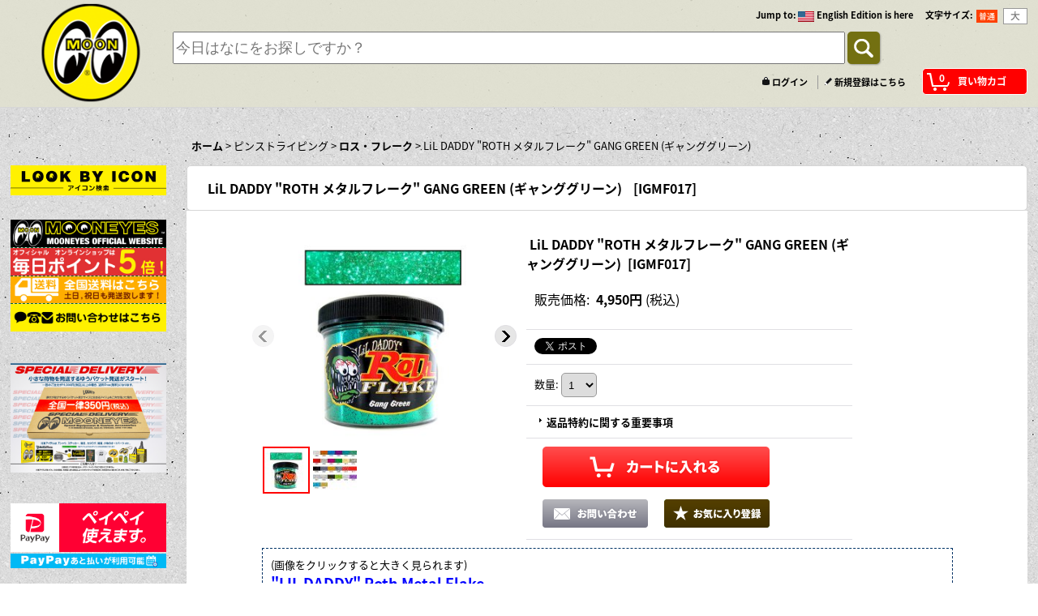

--- FILE ---
content_type: text/html; charset=UTF-8
request_url: https://www.mooneyesshop.jp/product/5023
body_size: 31938
content:
<!DOCTYPE html><html lang="ja">
<head prefix="og: http://ogp.me/ns# fb: http://ogp.me/ns/fb# product: http://ogp.me/ns/product#">
    <meta charset="utf-8" />
    <title>LiL DADDY &quot;ROTH メタルフレーク&quot; GANG GREEN (ギャンググリーン) - MOONEYES (Japanese)</title>
    <meta name="keywords" content="MOONEYES,ムーンアイズ,MOON Equipped,ムーンイクイップド,EYEBALL,Southern California Style,サザン カリフォルニア スタイル,Rat Fink,ラットフィンク,CLAY SMITH.クレイスミス,Felix The Cat,フェリックス,Road Runner,ロードランナー,SNOOPY,スヌーピー,ムーン ディスク,ハブキャップ,ホワイトリボン,SPEED MASTER,Pinstripe,ピンストライプ,Wildman Ishii,ワイルドマン石井,ダッシュ マット,ハーレー,H-D,TRIUMPH,Chopper,crown-classics,高速有鉛,トヨタ,ホンダ,VW,エルカミーノ,カマロ,MOTORCYCLE,ホットロッドカスタムショー,ストリートカーナショナルズ," />
    <meta name="description" content="MOONEYES/ムーンアイズ オフィシャル ショッピング サイトはこちらからどうぞ。あなたのカーライフとサザン カリフォルニア スタイルをサポートします!自動車、バイクパーツ、カーアクセサリー/RAT FINK/CLAY SMITH/ROAD RUNNNER/FELIX THE CAT/SNOOPY/などのキャラクターアイテムも充実しています。また、ピンストライパーのためのアイテムも豊富に取り揃えています。MOONEYESは世界に広がるアメリカンスタイルカンパニーです。" />
    <meta property="og:url" content="https://www.mooneyesshop.jp/product/5023" />
    <meta property="og:site_name" content="MOONEYES (Japanese)" />
    <meta property="og:title" content="LiL DADDY &quot;ROTH メタルフレーク&quot; GANG GREEN (ギャンググリーン)" />
    <meta property="og:description" content="(画像をクリックすると大きく見られます) &amp;quot;LIL DADDY&amp;quot; Roth Metal Flakeリル ダディー ロス メタル フレーク＊ガン塗装専用（筆描き用ではありません）LI…" />
    <meta property="og:type" content="product" />
    <meta property="og:image" content="https://www.mooneyesshop.jp/data/mooneyesshop/product/34442f8e93.jpg" />
    <meta property="product:price:amount" content="4950" />
    <meta property="product:price:currency" content="JPY" />
    <meta property="product:product_link" content="https://www.mooneyesshop.jp/product/5023" />
    <meta name="twitter:card" content="summary_large_image">
    <meta name="thumbnail" content="https://www.mooneyesshop.jp/data/mooneyesshop/product/34442f8e93.jpg" />
    <link rel="alternate" type="application/rss+xml" title="RSS" href="https://www.mooneyesshop.jp/rss/rss.php" />
    <link rel="alternate" media="only screen and (max-width: 640px)" href="https://www.mooneyesshop.jp/phone/product/5023" />
    <link rel="canonical" href="https://www.mooneyesshop.jp/product/5023" />
    <link href="/res/layout001/style/public/font-awesome-4.7.0/css/font-awesome.min.css" rel="stylesheet" />
    <link href="https://www.mooneyesshop.jp/res/layout001/style/common.css?1698389121" rel="stylesheet" type="text/css" media="all" />
    <link href="https://www.mooneyesshop.jp/res/layout004/style/template.css?1811011534" rel="stylesheet" type="text/css" media="all" />
    <link href="https://www.mooneyesshop.jp/res/layout001/style/jquery.fancybox.css" rel="stylesheet" type="text/css" media="all" />
    <link href="https://www.mooneyesshop.jp/data/mooneyesshop/pc/20160316132404d19f97.css?1686098744" rel="stylesheet" type="text/css" media="all" />
    <script src="https://www.mooneyesshop.jp/res/layout004/js/public/jquery.js?v=420213"></script>
    <script src="https://www.mooneyesshop.jp/res/layout004/js/underscore.js?v=3"></script>
    <script src="https://www.mooneyesshop.jp/res/layout004/js/flipsnap.min.js"></script>
    <script src="https://www.mooneyesshop.jp/res/layout004/js/pack/ocnk-min.js?1625028332"></script>
    <script src="https://www.mooneyesshop.jp/res/layout004/js/pack/ranking-tab-min.js?1625028310"></script>
    <script src="https://www.mooneyesshop.jp/res/layout004/js/pack/review-min.js?1457917658"></script>
<meta name="google-site-verification" content="ZiweksUHuYL51aj4i1sfVJOJSK-CktFOsPhx9HZARiA" />
<meta name="viewport" content="width=device-width,maximum-scale=1">

<!-- 調整用
<link href="https://www.mooneyes-official.com/ochanoko/2016/ochanoko2016.css" rel="stylesheet">
-->


<link rel="shortcut icon" type="image/x-icon" href="https://mooneyesshop.ocnk.net/data/mooneyesshop/image/favicon.ico">

<link href="https://www.mooneyes-official.com/ochanoko/2016/css/ochanoko-tuika.css" rel="stylesheet">

<!--News Ticker-->
<script src="https://www.mooneyes-official.com/ochanoko/2016/text-slide/text-slide2.js"></script>
<!-- ここまで -->
<link rel="stylesheet" type="text/css" href="https://www.mooneyes-official.com/ochanoko/2016/slick.css" media="screen" />
<link rel="stylesheet" type="text/css" href="https://www.mooneyes-official.com/ochanoko/2016/slick-theme.css" media="screen" />
<script src="https://www.mooneyes-official.com/ochanoko/2016/slick.js"></script>
<!-- Font Awesome アイコン -->
<link href="https://netdna.bootstrapcdn.com/font-awesome/4.0.3/css/font-awesome.min.css" rel="stylesheet">
<link rel="stylesheet" href="//fonts.googleapis.com/earlyaccess/notosansjapanese.css">

<!-- リモーダルウィンドウ -->
<link rel="stylesheet" href="https://www.mooneyes-official.com/ochanoko/2016/remodal/dist/remodal.css" />
<link rel="stylesheet" href="https://www.mooneyes-official.com/ochanoko/2016/remodal/dist/remodal-default-theme.css" />
<script src="https://www.mooneyes-official.com/ochanoko/2016/remodal/dist/remodal.js"></script>
<!-- ここまで -->
<!-- Back to Top -->
<script src="https://www.mooneyes-official.com/ochanoko/2016/back-to-top.js"></script>
<!-- ここまで -->
<!--Lighbox -->
<link rel="stylesheet" href="https://www.mooneyes-official.com/ochanoko/2016/lightbox/src/css/lightbox.css">
<script src="https://www.mooneyes-official.com/ochanoko/2016/lightbox/src/js/lightbox.js"></script>

<!--ここまで-->
<!--amz-menu -->
<script src="https://www.mooneyes-official.com/ochanoko/2016/amz/amazonmenu.js"></script>
<link rel="stylesheet" href="https://www.mooneyes-official.com/ochanoko/2016/amz/amazonmenu.css">
<!--ここまで-->
<!--画面ロード -->
<script src="https://www.mooneyes-official.com/ochanoko/2016/load.js"></script>
<!--するする -->
<script src="https://www.mooneyes-official.com/ochanoko/2016/surusuru.js"></script>
<!-- ここまで -->
<!--ランキング-->
<link rel="stylesheet" href="https://www.mooneyes-official.com/ochanoko/2016/ranking-1.css" type="text/css" media="all" />
<script src="https://www.mooneyes-official.com/ochanoko/2016/ranking-1.js"></script>
<!-- ここまで -->

<!-- inview -->
<script type="text/javascript" src="https://www.mooneyes-official.com/ochanoko/2016/jquery.inview.js"></script>
<!-- ここまで -->

<!-- inviewふわっと出す -->
<script>
$(function() {
$('.effect').css('opacity', 0);
$('.effect').on('inview', function(event, isInView, visiblePartX, visiblePartY) {
	if (isInView) {
		$(this).stop().animate({opacity: 1}, 500);
	}
	else {

	}
});
});
</script>
<!-- ここまで -->




<!-- 英語サイト判定 -->
<link rel="alternate" hreflang="en" href="https://www.mooneyesshop.jp/" >



<!-- LINE Tag Base Code -->
<!-- Do Not Modify -->
<script>
(function(g,d,o){
  g._ltq=g._ltq||[];g._lt=g._lt||function(){g._ltq.push(arguments)};
  var h=location.protocol==='https:'?'https://d.line-scdn.net':'http://d.line-cdn.net';
  var s=d.createElement('script');s.async=1;
  s.src=o||h+'/n/line_tag/public/release/v1/lt.js';
  var t=d.getElementsByTagName('script')[0];t.parentNode.insertBefore(s,t);
    })(window, document);
_lt('init', {
  customerType: 'account',
  tagId: '010bec64-cc1e-4678-a865-05937c698e44'
});
_lt('send', 'pv', ['010bec64-cc1e-4678-a865-05937c698e44']);
</script>
<noscript>
  <img height="1" width="1" style="display:none"
       src="https://tr.line.me/tag.gif?c_t=lap&t_id=010bec64-cc1e-4678-a865-05937c698e44&e=pv&noscript=1" />
</noscript>
<!-- End LINE Tag Base Code -->


<script async src="https://www.googletagmanager.com/gtag/js?id=G-X76RGEJ2XT"></script>
<script>
  window.dataLayer = window.dataLayer || [];
  function gtag(){dataLayer.push(arguments);}
  gtag('js', new Date());
  gtag('config', 'G-X76RGEJ2XT');
</script>

</head>

<body class="detail_page_body category3_detail_page_body category127_detail_page_body" id="detail_page_5023">
<div id="fb-root"></div>
<script>
    (function(d, s, id) {
    var js, fjs = d.getElementsByTagName(s)[0];
    if (d.getElementById(id)) return;
    js = d.createElement(s); js.id = id; js.async = true;js.src = "//connect.facebook.net/ja_JP/sdk.js#xfbml=1&version=v3.1&autoLogAppEvents=1";
        fjs.parentNode.insertBefore(js, fjs);
    }(document, 'script', 'facebook-jssdk'));
</script>
<div id="container" class="jpn_version visitor">
<div id="inner_container"> 

    <header role="banner">
        <div id="header_container">
            <div id="header">

                <div id="inner_header">

                    <div id="header_top" class="fix_center clearfix">
                        <div id="copy" class="header_top_600">

                        </div>
                        <div id="header_font_setting">
                            <div class="font_setting">
                                <span class="set_font_title">文字サイズ<span class="colon">:</span></span>
                                <span class="set_font_normal"></span><span class="set_font_large"></span>
                            </div>
                        </div>
                        <div id="header_global_site" class="header_top_300">
                            <div class="global_site">
                                <div class="horizontal_site_list">
                                    <span class="site_list_title">Jump to<span class="colon">:</span></span>
                                    <span class="site_list_data">
                                        <a href="http://www.mooneyes.jp/" target="_blank">
                                            <span class="site_list_image"><img src="https://www.mooneyesshop.jp/res/layout004/img/all/flag/flag_us.gif" alt="English Edition is here" width="20" height="13" class="icon_global" /></span>
                                            <span class="site_list_label">English Edition is here</span>
                                        </a>
                                    </span>
                                </div>
                            </div>


                        </div>
                    </div>

                    <div id="header_middle" class="fix_center clearfix">
                        <div id="shoplogo" itemscope="itemscope" itemtype="http://schema.org/Organization">
                            <a itemprop="url" href="https://www.mooneyesshop.jp">
                                <img itemprop="logo" src="https://www.mooneyesshop.jp/data/mooneyesshop/image/logo-2016-dammy.png" width="200" height="40" alt="MOONEYES (Japanese)" />
                            </a>
                        </div>
                        <div id="search" itemscope="itemscope" itemtype="http://schema.org/WebSite">
                            <meta itemprop="url" content="https://www.mooneyesshop.jp" />
                            <form class="search_form" method="get" action="https://www.mooneyesshop.jp/product-list" role="search" itemprop="potentialAction" itemscope="itemscope" itemtype="http://schema.org/SearchAction">
                                <meta itemprop="target" content="https://www.mooneyesshop.jp/product-list/?keyword={keyword}" />
                                <input type="search" class="largesize searchform" name="keyword" value="" placeholder="今日はなにをお探しですか？" itemprop="query-input" />
                                <span class="global_btn"><input type="submit" class="searchinput btn_size_small btn_color_common" name="Submit" value="Search" /></span>
                            </form>
                        </div>
                    </div>

                    <div id="header_bottom" class="fix_center clearfix">
                        <div id="carttop">
                            <div class="shopping_cart_button has_cart_popup" data-empty-text="">
                                <div class="cartbtn">
                                    <a href="https://www.mooneyesshop.jp/cart">
                                        <span class="cartquantity">0</span>
                                        <span class="cartbtn_text">買い物カゴ</span>
                                    </a>
                                </div>
                            </div>
                        </div>

                        <div class="signin guestmember">
                            <div class="signin_box">
                                <ul>
                                    <li class="signin_top">
                                        <a href="https://www.mooneyesshop.jp/member-login" class="secure_link">ログイン</a>
                                    </li>
                                    <li class="register_top">
                                        <a href="https://www.mooneyesshop.jp/register" class="secure_link">新規登録はこちら</a>
                                    </li>
                                </ul>
                            </div>
                        </div>
                    </div>

                </div>

                <nav role="navigation">
                    <div id="header_navigation" class="clearfix">
                        <div class="fix_center" id="header_nav_free_space">
<!-- お気に入りなどの CSS が効かない所はここで強制変換 -->
<style>
.sort .item_search div{
	width: 100% !important;
    float: left !important
	;
}

.cartbtn_text { color:#ffffff !important; }

#shoplogo img {
    width: 100%;
    height: 100%;
}

#maincol1 .layout120 .item_data { margin:0 auto !important;}

/* レビューボタンの強制配置 */
.search_btn_box {
    position: relative !important;
    margin: -45px 0px 0px 350px !important;
    text-align: left;
	 }

.review_count {
    padding: 5px 10px 0px !important;
}



/*PC版ボトム固定バナー */
.bottom-banner {
position: fixed;
    display: block;
    bottom: 0px;
    z-index: 9999999;
    width: 100%;
    min-width: 980px;
}

.bottom-banner img{
opacity: 0.90;
}

</style>

<!--ボトムに固定バナー 
<div class="bottom-banner"> <a href="https://www.mooneyesshop.jp/product-group/257"><img src="https://www.mooneyes-official.com/ochanoko/i/campaign/coupon-bottom-2021-pc-jp.jpg" width="100%" alt=""/></a>
</div>
-->

<!--ボトムに固定バナー 
<div class="bottom-banner"> <a href="https://www.mooneyesshop.jp/page/116"><img src="https://www.mooneyes-official.com/ochanoko/i/campaign/202505-anniversary-pc.jpg" width="100%" alt=""/></a>
</div>
-->
                        </div>
                    </div>
                </nav>

            </div>        </div>
    </header>

    <div id="contents">
        <div id="inner_contents" class="fix_center clearfix">

<div id="pan">
    <ol class="breadcrumb_list" itemscope itemtype="https://schema.org/BreadcrumbList">
        <li class="breadcrumb_nav pannavi1" itemprop="itemListElement" itemscope itemtype="https://schema.org/ListItem">
            <a href="https://www.mooneyesshop.jp/" itemprop="item">
                <span class="breadcrumb_text" itemprop="name">ホーム</span>
            </a>
            <meta itemprop="position" content="1">
        </li>
        <li class="breadcrumb_nav pannavi2" itemprop="itemListElement" itemscope itemtype="https://schema.org/ListItem">
            <span class="gt">&gt;</span>
                <span class="pan_text" itemprop="name">ピンストライピング</span>
            <meta itemprop="item" content="https://www.mooneyesshop.jp/product-list/3">
            <meta itemprop="position" content="2">
        </li>
        <li class="breadcrumb_nav pannavi3" itemprop="itemListElement" itemscope itemtype="https://schema.org/ListItem">
            <span class="gt">&gt;</span>
            <a href="https://www.mooneyesshop.jp/product-list/127" itemprop="item" class="item_list_link">
                <span class="breadcrumb_text" itemprop="name">ロス・フレーク</span>
            </a>
            <meta itemprop="position" content="3">
        </li>
        <li class="breadcrumb_nav" itemprop="itemListElement" itemscope itemtype="https://schema.org/ListItem">
            <span class="gt">&gt;</span>
                <span class="thispage" itemprop="name">LiL DADDY &quot;ROTH メタルフレーク&quot; GANG GREEN (ギャンググリーン)</span>
            <meta itemprop="position" content="4">
        </li>
    </ol>
</div>

            <div id="leftcol" class="side_col" role="complementary">


                <div class="side_box freearea_box" data-free="c8">
<a href="https://www.mooneyesshop.jp/page/140"><img src="https://www.mooneyes-official.com/ochanoko/serch/lookbyicon-2.jpg" width="100%" border="0" ></a>
                </div>
                <div class="side_box freearea_box" data-free="c4">
<div align="center" style=" border-bottom:#063 1px dashed;">
<a href="https://www.mooneyes.co.jp/" target="_blank" title="MOONEYES Official Website"><img src="https://www.mooneyesshop.jp/data/mooneyesshop/image/moj.jpg" alt="MOONEYES Official Website" width="100%" border="0"></a>
</div>
<div class="sl-img" style="text-align:center; border-bottom: #063 1px dashed;">
<a href="#modal-1" title="ポイント詳細">
<img src="https://www.mooneyesshop.jp/data/mooneyesshop/image/point.jpg" alt="ポイント詳細" width="100%"> </a>
</div>
<div align="center" style="text-align:center;  border-bottom:#063 1px dashed;">
<a href="#help_charge2" title="送料詳細" class="suru"><img src="https://www.mooneyesshop.jp/data/mooneyesshop/image/souryou.jpg" alt="送料詳細" width="100%"></a>
</div>
<div class="sl-img" style="text-align:center;">
<a href="#modal-2" title="お問い合わせはこちら">
<img src="https://www.mooneyesshop.jp/data/mooneyesshop/image/info.jpg" alt="お問い合わせはこちら" width="100%"> </a>
</div>
<br><br>

<!-- May Campaign 
<div class="sl-img" style="text-align:center;"> <a href="https://www.mooneyesshop.jp/page/135"><img src="https://www.mooneyes-official.com/ochanoko/i/campaign/review-10pu-jp.jpg" width="100%"></a>
</div><br>
<br>
-->
<!-- ゆうパケット-->
<div class="sl-img" style="text-align:center;"> <a href="https://www.mooneyesshop.jp/page/122"><img src="https://www.mooneyes-official.com/ochanoko/i/campaign/2022-yupacket.jpg" width="100%"></a>
</div><br>
<br>

<!--PayPay ジャンボ 
<div class="sl-img" style="text-align:center;"> <a href="https://www.mooneyesshop.jp/page/149"><img src="https://www.mooneyes.co.jp/mmm/2025/1205/i/paypay.jpg" width="100%"></a>
</div><br>
<br>
-->

<!--PayPay campaign
<div class="sl-img" style="text-align:center;"> <a href="https://www.mooneyesshop.jp/page/103"><img src="https://www.mooneyes-official.com/ochanoko/i/campaign/2103pp-square.jpg" width="100%"></a>
</div><br>
<br>
-->

<div class="sl-img" style="text-align:center;">
<a href="#modal-3" title="お問い合わせはこちら">
<img src="https://www.mooneyes-official.com/ochanoko/paypay/paypay-001.png" width="100%"><br>
<img src="https://www.mooneyes-official.com/ochanoko/paypay/paypay-003-2.png" width="100%">    
    </a>
</div><br>

<div class="remodal" data-remodal-id="modal-1" style="font-size:180%; z-index:1">
<div style=" background-color:#F00; color:#FFF; padding:5px 0px 5px 0px; margin:3px 0px 3px 0px;">
<b>MOONEYES POINT 詳細</b><br>
</div>
<div align="left">
ムーンアイズ オフィシャル オンライン ショップでは、サイト内のみでご利用頂けるポイントをお買いもの金額に応じて進呈！<br>
<br>
<font color="#FF0000"><b>100円で5ポイント加算いたします。</b></font>
<br>
500ポイント貯まると、<font color="#FF0000"><b>1ポイント = 1円</b></font>でご利用頂けます。<br>
<br>
有効期限はポイント最終発行・利用日より1年となります。<br>
<br>
※セールアイテムはポイント付与対象外となります。<br>
<br>
※ムーンアイズ オフィシャル オンライン ショップでは MOONEYES Area-1 ショップで発行されるヒーローポイント、楽天市場、Yahoo! ショッピングのポイントはご利用できません。
</div>
<hr>
<button data-remodal-action="cancel" class="remodal-cancel">
<span class="close_button2">x</span><b>閉じる</b>
</button>
</div>
<div class="remodal" data-remodal-id="modal-2" style="font-size:180%; z-index:1">
<div style="background-color:#F30; color:#FFF; padding:5px 0px 5px 0px; margin:5px 0px 5px 0px;">
<b>INFORMATION</b>
</div>
MOONEYES が取り扱う商品にご不明点がある場合は、気軽にお問い合わせください。<br>
<div style="background-color:#14299F; color:#FFF; padding:5px 0px 5px 0px; margin:5px 0px 5px 0px;">
<b>オートパーツのお問い合わせに関して</b>
</div>
営業時間内のオートパーツのお問い合わせはお電話にてご連絡ください。
<br>お問い合わせの際、取り付け予定の車種を詳しくお伝えください。<br>
  ※車種、年式、型式等  <br>
<br>
メールでのお問合せはご対応できかねます。<br>
<br>
営業時間外は、メールにてご連絡ください。<br>
後日こちらから折り返しお電話致しますので、<br>
お名前、電話番号、都合のいい日時をお知らせください。
<div style="border-bottom:#030 1px dashed;"></div>
<div style=" background-color:#093; padding:5px; text-align:center; margin:5px 0px 5px 0px;">
<font size="+1"><a href="https://mooneyesshop.ocnk.net/contact/06296d937800c7c44e176c9646216f69565e81932853c7ae9c379b455a681f08" target="_blank" style="color:#FFF; display: block;">お問い合わせフォームはこちら</a></font>
</div>
<div style="border-bottom:#030 1px dashed;"></div>
<i class="fa fa-envelope"></i>: <a href="mailto:shop@mooneyes.co.jp?subject=お問い合わせ Official PC" style="color:#F00">shop@mooneyes.co.jp</a> / <i class="fa fa-phone"></i>: 045-623-5999<br>
<i class="fa fa-clock-o"></i> 営業時間: 10:00 ～ 17:00 (年中無休)<br>
〒231-0804 神奈川県横浜市中区本牧宮原2-10 MOON OF JAPAN,INC.
<hr>
<button data-remodal-action="cancel" class="remodal-cancel">
<span class="close_button2">x</span><b>閉じる</b>
</button>
   </div>
<div class="remodal" data-remodal-id="modal-3" style="font-size:180%; z-index:1">
<div style="background-color:#F30; color:#FFF; padding:5px 0px 5px 0px; margin:5px 0px 5px 0px;">
<b>PayPay でのお支払いが可能になりました。</b>
</div>
	<div align="left">
      ムーンアイズ オフィシャル オンラインショップでは、PayPay でのお支払いが可能です。<br>
      <br>
      お支払い総額 X 付与率分の PayPay ポイントを進呈！ <br>
      <br>
      オフィシャル ショップのポイントも同様に100円で5ポイント加算します。 <br>
      <br>
      パソコン サイト、スマートフォン サイトどちらでもご利用頂けます。PayPay オンライン決済前にPayPay残高を必ず確認してください。お支払いは PayPay 残高または PayPay あと払いをご利用ください。<br>
      <br>
※PayPay に登録されたクレジットカードでのお支払いはできません。<br>
	 
<br>
<div style=" background-color:#f30000; padding:5px; text-align:center; margin:5px 0px 5px 0px; padding: 20px 0px;">
<span style=" font-size: medium;"><a href="https://www.mooneyesshop.jp/page/91" target="_blank" style="color:#FFF; display: block;">詳細はこちら</a></span>
</div>
  </div>
   
<hr>
<button data-remodal-action="cancel" class="remodal-cancel">
<span class="close_button2">x</span><b>閉じる</b>
</button>
</div>
                </div>

                <div class="side_box freearea_box" data-free="c13">
<h2>Recommended Items</h2>
<div class="ajax_item" data-mode="group" data-id="203" data-area="side"  data-img="160" data-cols="1" data-slide="off" data-cnt="8" data-zero-text="0件" data-available="off" data-random="off" ></div>
                </div>
                <div class="side_box freearea_box" data-free="c17">
<a href="https://www.mooneyesshop.jp/page/140"><img src="https://www.mooneyes-official.com/ochanoko/serch/lookbyicon.jpg" width="100%" border="0" ></a>
                </div>
                <div class="side_box freearea_box" data-free="c12">
<!-- カテゴリ メニューはここ -->

<nav id="demo" class="amazonmenu">
<ul><!--開始-->
<img src="https://www.mooneyesshop.jp/data/mooneyesshop/image/cat-2020.jpg " width="100%">
<!--MIM -->
<li><a href="https://www.mooneyesshop.jp/product-group/128" id="a-true">MIM (カタログ)</a></li>
<!-- ここまで -->
<!--New Item -->
<li><a href="https://www.mooneyesshop.jp/new" id="a-true">New アイテム</a></li>
<!-- ここまで -->
<!--New ウェアー 
<li><a href="https://www.mooneyesshop.jp/product-group/45" id="a-true">New ウェアー</a></li>
ここまで -->
<!--再入荷-->
<li><a href="https://www.mooneyesshop.jp/pickup" id="a-true">再入荷</a></li>
<!-- ここまで --> 
 <!--HCS Items -->	
<li><a href="https://www.mooneyesshop.jp/product-group/250" id="a-true">YOKOHAMA HOT ROD CUSTOM SHOW</a></li>   
<!--NISSAN NV200 -->	
<li><a href="https://www.mooneyesshop.jp/product-group/270" id="a-true">NISSAN NV200</a></li>
<!-- ここまで -->      
<!-- HONDA DAX125 -->	
<li><a href="https://www.mooneyesshop.jp/product-list/600" id="a-true">HONDA DAX125</a></li>
<!-- ここまで -->    
<!-- HONDA CT125 -->	
<li><a href="https://www.mooneyesshop.jp/product-group/247" id="a-true">HONDA CT125</a></li>
<!-- ここまで -->
<!--プレミアム アイテム-->
<li><a href="https://www.mooneyesshop.jp/product-group/80" id="a-true">プレミアム アイテム</a></li>
<!-- ここまで --> 
<!--prokchop -->
<li><a href="https://www.mooneyesshop.jp/product-group/222" id="a-true">PORKCHOP Items</a></li>
 <!--ここまで --> 
 <!--コラボ アイテム-->
<li><a href="https://www.mooneyesshop.jp/product-group/226" id="a-true">コラボ アイテム</a></li>
<!-- ここまで --> 
 <img src="https://www.mooneyesshop.jp/data/mooneyesshop/image/auto2020.jpg" width="100%">
    <!--オートパーツ-->
    <li><a href="#" id="a-none">オートパーツ</a> <!--オートパーツ-->
    <div>
      <p>オートパーツ</p>
      <ul class="big2">
<li><a href="https://www.mooneyesshop.jp/product-list/1">全商品</a></li>
<li><a href="#" id="a-none2">&nbsp;</a></li><li><a href="#" id="a-none2">&nbsp;</a></li><li><a href="#" id="a-none2">&nbsp;</a></li>
<p>MOONEYES オリジナル パーツ <i class="fa fa-angle-down"></i></p>
<li><a href="https://www.mooneyesshop.jp/product-list/419">MOON TANK</a></li>
<li><a href="https://www.mooneyesshop.jp/product-list/414">インテーク マニフォールド</a></li>
<li><a href="https://www.mooneyesshop.jp/product-list/415">エアクリーナー</a></li>
<li><a href="#" id="a-none2">&nbsp;</a></li>
<li><a href="https://www.mooneyesshop.jp/product-list/416">バルブカバー</a></li>
<li><a href="https://www.mooneyesshop.jp/product-list/417">フットペダル</a></li>
<li><a href="https://www.mooneyesshop.jp/product-list/418">フューエル ブロック</a></li>
<li><a href="#" id="a-none2">&nbsp;</a></li>

<!-- 表示の間隔を調整 -->
<li><a href="#" id="a-none2">&nbsp;</a></li>
<li><a href="#" id="a-none2">&nbsp;</a></li>
<li><a href="#" id="a-none2">&nbsp;</a></li>
<li><a href="#" id="a-none2">&nbsp;</a></li>

<p>内装パーツ <i class="fa fa-angle-down"></i></p>
<li><a href="https://www.mooneyesshop.jp/product-list/385">シフトノブ</a></li>
<li><a href="https://www.mooneyesshop.jp/product-list/392">コンソール</a></li>
<li><a href="https://www.mooneyesshop.jp/product-group/196">サンシェード</a></li>
<li><a href="https://www.mooneyesshop.jp/product-group/197">喫煙グッズ</a></li>

<li><a href="https://www.mooneyesshop.jp/product-group/198">その他アクセサリー</a></li>
<li><a href="https://www.mooneyesshop.jp/product-list/389">ペダル各種</a></li>
<li><a href="https://www.mooneyesshop.jp/product-list/375">フロアマット関連</a></li>
<li><a href="https://www.mooneyesshop.jp/product-list/492">車種別フロアマット</a></li>


<li><a href="https://www.mooneyesshop.jp/product-list/381">シートカバー</a></li>
<li><a href="https://www.mooneyesshop.jp/product-list/380">シート</a></li>
<li><a href="https://www.mooneyesshop.jp/product-list/388">ドア関連パーツ</a></li>
<li><a href="https://www.mooneyesshop.jp/product-list/394">ゲージ</a></li>		  

<!-- 表示の間隔を調整 -->
<li><a href="#" id="a-none2">&nbsp;</a></li>
<li><a href="#" id="a-none2">&nbsp;</a></li>
<li><a href="#" id="a-none2">&nbsp;</a></li>
<li><a href="#" id="a-none2">&nbsp;</a></li>

<!-- 表示の間隔を調整 -->
<li><a href="#" id="a-none2">&nbsp;</a></li>
<li><a href="#" id="a-none2">&nbsp;</a></li>
<li><a href="#" id="a-none2">&nbsp;</a></li>
<li><a href="#" id="a-none2">&nbsp;</a></li>

<p>外装パーツ <i class="fa fa-angle-down"></i></p>
<li><a href="https://www.mooneyesshop.jp/product-list/404">ヘッドライト</a></li>
<li><a href="https://www.mooneyesshop.jp/product-list/405">ライトバイザー</a></li>
<li><a href="https://www.mooneyesshop.jp/product-list/396">アンテナ各種</a></li>
<li><a href="https://www.mooneyesshop.jp/product-list/400">カスタムアクセサリー</a></li>
<li><a href="https://www.mooneyesshop.jp/product-list/407">ホーン各種</a></li>
<li><a href="https://www.mooneyesshop.jp/product-list/399">エンブレム</a></li>
<li><a href="https://www.mooneyesshop.jp/product-list/408">マフラー</a></li>
<li><a href="https://www.mooneyesshop.jp/product-list/397">ウインカー・デコレーションランプ</a></li>
<li><a href="https://www.mooneyesshop.jp/product-list/402">テールランプ</a></li>
<li><a href="https://www.mooneyesshop.jp/product-list/412">ワイパー</a></li>
<li><a href="https://www.mooneyesshop.jp/product-list/441">サスペンション関連パーツ</a></li>
<li><a href="https://www.mooneyesshop.jp/product-list/442">バンプストップ・ウレタンブッシュ</a></li>
<li><a href="https://www.mooneyesshop.jp/product-list/443">ブレーキ</a></li>
<li><a href="https://www.mooneyesshop.jp/product-list/403">フード ガード ブラ</a></li>
<li><a href="#" id="a-none2">&nbsp;</a></li>
<li><a href="#" id="a-none2">&nbsp;</a></li>		  

<!-- 表示の間隔を調整 -->
<li><a href="#" id="a-none2">&nbsp;</a></li>
<li><a href="#" id="a-none2">&nbsp;</a></li>
<li><a href="#" id="a-none2">&nbsp;</a></li>
<li><a href="#" id="a-none2">&nbsp;</a></li>

<p>エンジン V8 パーツ <i class="fa fa-angle-down"></i></p>
<li><a href="https://www.mooneyesshop.jp/product-list/421">イグニッション・エレクトリック</a></li>
<li><a href="https://www.mooneyesshop.jp/product-list/422">インテークマニフォールド</a></li>
<li><a href="https://www.mooneyesshop.jp/product-list/423">ウォーターポンプ・ラジエター関連</a></li>
<li><a href="https://www.mooneyesshop.jp/product-list/424">エアクリーナー・エアフィルター</a></li>
<li><a href="https://www.mooneyesshop.jp/product-list/425">エンジンオイル関連</a></li>
<li><a href="https://www.mooneyesshop.jp/product-list/426">キャブレター・フュエル関連</a></li>
<li><a href="https://www.mooneyesshop.jp/product-list/427">スターター</a></li>
<li><a href="https://www.mooneyesshop.jp/product-list/429">デファレンシャルカバー</a></li>
<li><a href="https://www.mooneyesshop.jp/product-list/430">トランスミッション関連 </a></li>
<li><a href="https://www.mooneyesshop.jp/product-list/431">バルブカバー</a></li>
<li><a href="https://www.mooneyesshop.jp/product-list/432">パワーステアリング関連</a></li>
<li><a href="https://www.mooneyesshop.jp/product-list/433">プーリー</a></li>
<li><a href="https://www.mooneyesshop.jp/product-list/434">ブラケット</a></li>
<li><a href="https://www.mooneyesshop.jp/product-list/435">ボルト・ワッシャー</a></li>
<li><a href="https://www.mooneyesshop.jp/product-list/428">その他パーツ&amp;アクセサリー</a></li>
<li><a href="#" id="a-none2">&nbsp;</a></li>

<!-- 表示の間隔を調整 -->
<li><a href="#" id="a-none2">&nbsp;</a></li>
<li><a href="#" id="a-none2">&nbsp;</a></li>
<li><a href="#" id="a-none2">&nbsp;</a></li>
<li><a href="#" id="a-none2">&nbsp;</a></li>

<p>車種別専用パーツ <i class="fa fa-angle-down"></i></p>
<li><a href="https://www.mooneyesshop.jp/product-group/270">NISSAN NV200</a></li>          
<li><a href="https://www.mooneyesshop.jp/product-list/454">ハイエース</a></li>
<li><a href="https://www.mooneyesshop.jp/product-list/457">クラウン</a></li>
<li><a href="https://www.mooneyesshop.jp/product-list/458">エルカミーノ</a></li>
<li><a href="https://www.mooneyesshop.jp/product-list/451">ミニトラック</a></li>
<li><a href="https://www.mooneyesshop.jp/product-list/452">プロボックス</a></li>
<li><a href="https://www.mooneyesshop.jp/product-list/453">プリウス</a></li>
<li><a href="https://www.mooneyesshop.jp/product-list/455">ニュービートル</a></li>
<li><a href="https://www.mooneyesshop.jp/product-list/456">ニュー ミニ</a></li>
<li><a href="https://www.mooneyesshop.jp/product-list/459">PTクルーザー</a></li>
<li><a href="https://www.mooneyesshop.jp/product-list/450">その他の車種</a></li>
<li><a href="#" id="a-none2">&nbsp;</a></li>

<!-- 表示の間隔を調整 -->
<li><a href="#" id="a-none2">&nbsp;</a></li>
<li><a href="#" id="a-none2">&nbsp;</a></li>
<li><a href="#" id="a-none2">&nbsp;</a></li>
<li><a href="#" id="a-none2">&nbsp;</a></li>

<p>その他 <i class="fa fa-angle-down"></i></p>
<li><a href="https://www.mooneyesshop.jp/product-list/391">レース用パーツ</a></li>
<li><a href="https://www.mooneyesshop.jp/product-list/440">メンテナンス・リペア用品</a></li>
<li><a href="https://www.mooneyesshop.jp/product-list/563">カー カバー</a></li>
<li><a href="https://www.mooneyesshop.jp/product-list/560">ニュー フィスカル イヤー セール</a></li>
<li><a href="#" id="a-none2">&nbsp;</a></li><li><a href="#" id="a-none2">&nbsp;</a></li><li><a href="#" id="a-none2">&nbsp;</a></li><li><a href="#" id="a-none2">&nbsp;</a></li>
<li><a href="#" id="a-none2">&nbsp;</a></li><li><a href="#" id="a-none2">&nbsp;</a></li><li><a href="#" id="a-none2">&nbsp;</a></li><li><a href="#" id="a-none2">&nbsp;</a></li>
<img src="https://www.mooneyesshop.jp/data/mooneyesshop/image/001-2020mt.png" style="position: absolute; top: 0px; right: 20px;">
      </ul>
      </div>
  </li>
  <!--ここまで-->
  
<!--ダッシュマット -->
<li><a href="https://www.mooneyesshop.jp/product-list/376" id="a-true">ダッシュマット</a></li>
<!-- ここまで -->  

<!--ハンドル-->
  <li><a href="#" id="a-none">ハンドル</a>
    <div>          
      <p>ハンドル</p>
      <ul class="big2">
<li><a href="https://www.mooneyesshop.jp/product-list/379">全商品</a></li>
<li><a href="#" id="a-none2">&nbsp;</a></li><li><a href="#" id="a-none2">&nbsp;</a></li><li><a href="#" id="a-none2">&nbsp;</a></li>
<li><a href="https://www.mooneyesshop.jp/product-group/206">MOONEYES オリジナル ハンドル</a></li>
<li><a href="https://www.mooneyesshop.jp/product-group/207">グラント</a></li>
<li><a href="https://www.mooneyesshop.jp/product-group/208">バドニック</a></li>
<li><a href="https://www.mooneyesshop.jp/product-group/209">Banjo</a></li>   
<li><a href="https://www.mooneyesshop.jp/product-group/210">レカラ</a></li>
<li><a href="https://www.mooneyesshop.jp/product-group/211">40's Style</a></li>
<li><a href="https://www.mooneyesshop.jp/product-group/212">ビレットスペシャリティー</a></li>
<li><a href="https://www.mooneyesshop.jp/product-group/213">ピート&amp;ジェークス</a></li> 

<!-- 表示の間隔を調整 -->
<li><a href="#" id="a-none2">&nbsp;</a></li>
<li><a href="#" id="a-none2">&nbsp;</a></li>
<li><a href="#" id="a-none2">&nbsp;</a></li>
<li><a href="#" id="a-none2">&nbsp;</a></li>

<p>アクセサリー <i class="fa fa-angle-down"></i></p>
<li><a href="https://www.mooneyesshop.jp/product-list/386">ハンドル アクセサリー</a></li>     
<li><a href="#" id="a-none2">&nbsp;</a></li><li><a href="#" id="a-none2">&nbsp;</a></li><li><a href="#" id="a-none2">&nbsp;</a></li><li><a href="#" id="a-none2">&nbsp;</a></li>
<li><a href="#" id="a-none2">&nbsp;</a></li><li><a href="#" id="a-none2">&nbsp;</a></li><li><a href="#" id="a-none2">&nbsp;</a></li>
</ul>
      <a href="https://www.mooneyesshop.jp/product-group/206"><img src="https://www.mooneyes-official.com/ochanoko/i/hottopics/117.jpg" width="100%" border="0"></a>
    </div>
  </li>
<!-- ここまで -->  
	
	
<!--ミラー -->
  <li><a href="#" id="a-none">ミラー</a>
    <div>          
      <p>ミラー &amp; アクセサリ</p>
      <ul class="big2">
<li><a href="https://www.mooneyesshop.jp/product-list/377">ミラー</a></li>		  
<li><a href="https://www.mooneyesshop.jp/product-list/378">ルームミラーアクセサリー</a></li>
<li><a href="#" id="a-none2">&nbsp;</a></li><li><a href="#" id="a-none2">&nbsp;</a></li><li><a href="#" id="a-none2">&nbsp;</a></li>   
<li><a href="#" id="a-none2">&nbsp;</a></li><li><a href="#" id="a-none2">&nbsp;</a></li><li><a href="#" id="a-none2">&nbsp;</a></li><li><a href="#" id="a-none2">&nbsp;</a></li>
      </ul>
    </div>
  </li>
<!-- ここまで -->  	
  
<!--ホイール & タイヤ -->
  <li><a href="#" id="a-none">ホイール &amp; タイヤ</a>
    <div>          
      <p>ホイール &amp; タイヤ</p>
      <ul class="big2">
<li><a href="https://www.mooneyesshop.jp/product-list/526">全商品</a></li>
<li><a href="#" id="a-none2">&nbsp;</a></li><li><a href="#" id="a-none2">&nbsp;</a></li><li><a href="#" id="a-none2">&nbsp;</a></li>
<li><a href="https://www.mooneyesshop.jp/product-list/527">MOONEYES オリジナル Wheels</a></li>
<li><a href="https://www.mooneyesshop.jp/product-list/528">Wheels</a></li>
<li><a href="https://www.mooneyesshop.jp/product-list/533">タイヤ</a></li>
<li><a href="https://www.mooneyesshop.jp/product-list/535">ホイール アクセサリー/エアバルブ　キャップ</a></li>     
<li><a href="#" id="a-none2">&nbsp;</a></li><li><a href="#" id="a-none2">&nbsp;</a></li><li><a href="#" id="a-none2">&nbsp;</a></li><li><a href="#" id="a-none2">&nbsp;</a></li>
<li><a href="#" id="a-none2">&nbsp;</a></li><li><a href="#" id="a-nonhe2">&nbsp;</a></li><li><a href="#" id="a-none2">&nbsp;</a></li><li><a href="#" id="a-none2">&nbsp;</a></li>
<span class="m-img"><img src="https://www.mooneyesshop.jp/data/mooneyesshop/image/005-2020wh.png"></span>
      </ul>
    </div>
  </li>
<!-- ここまで -->  

<!--ホイール キャップ-->
  <li><a href="#" id="a-none">ホイール キャップ</a>
    <div>
      <p>ホイール キャップ</p>
      <ul class="big2">
<li><a href="https://www.mooneyesshop.jp/product-list/529">MOON Discs </a></li>
<li><a href="https://www.mooneyesshop.jp/product-list/530">ホイール キャップ</a></li>
<li><a href="https://www.mooneyesshop.jp/product-list/532">トリムリング</a></li>
<li><a href="https://www.mooneyesshop.jp/product-list/531">ハブキャップ</a></li>
<li><a href="#" id="a-none2">&nbsp;</a></li><li><a href="#" id="a-none2">&nbsp;</a></li><li><a href="#" id="a-none2">&nbsp;</a></li><li><a href="#" id="a-none2">&nbsp;</a></li>
<li><a href="#" id="a-none2">&nbsp;</a></li><li><a href="#" id="a-none2">&nbsp;</a></li><li><a href="#" id="a-none2">&nbsp;</a></li><li><a href="#" id="a-none2">&nbsp;</a></li>
<li><a href="#" id="a-none2">&nbsp;</a></li><li><a href="#" id="a-none2">&nbsp;</a></li><li><a href="#" id="a-none2">&nbsp;</a></li><li><a href="#" id="a-none2">&nbsp;</a></li>
<li><a href="#" id="a-none2">&nbsp;</a></li><li><a href="#" id="a-none2">&nbsp;</a></li><li><a href="#" id="a-none2">&nbsp;</a></li><li><a href="#" id="a-none2">&nbsp;</a></li>
<img src="https://www.mooneyesshop.jp/data/mooneyesshop/image/006-2020dst.png" style="position: absolute; bottom: 0px; right: 0px;">
      </ul>
    </div>
  </li>  
<!-- ここまで -->  
  
<!--ホワイトリボン -->
<li><a href="https://www.mooneyesshop.jp/product-list/534" id="a-true">ホワイトリボン</a></li>
<!-- ここまで --> 

<!--ライセンス フレーム -->
  <li><a href="#" id="a-none">ライセンス フレーム</a>
    <div>
      <p>ライセンス フレーム</p>
      <ul class="big2">
<li><a href="https://www.mooneyesshop.jp/product-list/410">フレーム (全商品)</a></li>		  
<li><a href="https://www.mooneyesshop.jp/product-list/401">カスタムオーダー</a></li>
<li><a href="https://www.mooneyesshop.jp/product-group/266">新基準対応フレーム</a></li>
<li><a href="#" id="a-none2">&nbsp;</a></li>
<li><a href="https://www.mooneyesshop.jp/product-group/260">レイズドロゴ フレーム</a></li>
<li><a href="https://www.mooneyesshop.jp/product-group/274">レイズドロゴ フレーム (細)</a></li>          
<li><a href="https://www.mooneyesshop.jp/product-group/267">【MG058】シリーズ フレーム</a></li>		  
<li><a href="https://www.mooneyesshop.jp/product-group/201">スチール製</a></li>
<li><a href="https://www.mooneyesshop.jp/product-group/202">USサイズ</a></li>
<li><a href="https://www.mooneyesshop.jp/product-list/409">ライセンス プレート</a></li>
<li><a href="https://www.mooneyesshop.jp/product-list/411">ライセンスボルト</a></li>
<li><a href="#" id="a-none2">&nbsp;</a></li>
<li><a href="#" id="a-none2">&nbsp;</a></li>          
<li><a href="#" id="a-none2">&nbsp;</a></li>	  
<li><a href="#" id="a-none2">&nbsp;</a></li>
<li><a href="#" id="a-none2">&nbsp;</a></li>
<li><a href="#" id="a-none2">&nbsp;</a></li>
<li><a href="#" id="a-none2">&nbsp;</a></li>	  
<li><a href="#" id="a-none2">&nbsp;</a></li>
<li><a href="#" id="a-none2">&nbsp;</a></li>
<li><a href="#" id="a-none2">&nbsp;</a></li>
<li><a href="#" id="a-none2">&nbsp;</a></li>
<li><a href="#" id="a-none2">&nbsp;</a></li>
<li><a href="#" id="a-none2">&nbsp;</a></li>
<img src="https://www.mooneyesshop.jp/data/mooneyesshop/image/007-2020lp.png" style="position: absolute; bottom: 0px; right: 0px;">
      </ul>
    </div>
  </li>
  <!-- ここまで --> 
  
<!-- カーケア -->
<li><a href="https://www.mooneyesshop.jp/product-list/368" id="a-true">カーケア</a></li>
<!-- ここまで -->
<!-- アンテナボール -->
<li><a href="https://www.mooneyesshop.jp/product-list/475" id="a-true">アンテナ ボール</a></li>
<!-- ここまで -->

<img src="https://www.mooneyesshop.jp/data/mooneyesshop/image/mc2020.jpg" width="100%">  
  
<!-- モーターサイクル -->
   <li><a href="#" id="a-none">モーターサイクル パーツ</a>
    <div>
      <p>モーターサイクル パーツ</p>
      <ul class="big2">
<li><a href="https://www.mooneyesshop.jp/product-list/2">全商品</a></li>
<li><a href="https://www.mooneyesshop.jp/product-list/237">MOON TANK / オイル関連</a></li>
<li><a href="https://www.mooneyesshop.jp/product-list/236">フューエル関連</a></li>
<li><a href="https://www.mooneyesshop.jp/product-list/512">電気系</a></li>
<li><a href="https://www.mooneyesshop.jp/product-list/133">ライセンス　フレーム</a></li>
<li><a href="https://www.mooneyesshop.jp/product-list/525">ライセンス プレート</a></li>
<li><a href="https://www.mooneyesshop.jp/product-list/513">ライセンス　ボルト</a></li>
<li><a href="https://www.mooneyesshop.jp/product-list/129">エアクリーナー</a></li>
<li><a href="https://www.mooneyesshop.jp/product-list/130">シート</a></li>
<li><a href="https://www.mooneyesshop.jp/product-list/131">ハンドル/シフト関連</a></li>
<li><a href="https://www.mooneyesshop.jp/product-list/511">エキゾースト 関連</a></li>
<li><a href="https://www.mooneyesshop.jp/product-list/134">ランプ/ヘッドライト</a></li>
<li><a href="https://www.mooneyesshop.jp/product-list/465">ホワイトリボン</a></li>
<li><a href="https://www.mooneyesshop.jp/product-list/515">エアバルブ　キャップ</a></li>
<li><a href="https://www.mooneyesshop.jp/product-list/517">スペシャル MOON Discs</a></li>
<li><a href="https://www.mooneyesshop.jp/product-list/495">ゲ－ジ</a></li>
<li><a href="https://www.mooneyesshop.jp/product-list/132">ミラー</a></li>
<li><a href="https://www.mooneyesshop.jp/product-list/491">カスタム パーツ</a></li>
<li><a href="https://www.mooneyesshop.jp/product-list/559">ヘルメット</a></li>
<li><a href="#" id="a-none2">&nbsp;</a></li>

<!-- 表示の間隔を調整 -->
<li><a href="#" id="a-none2">&nbsp;</a></li>
<li><a href="#" id="a-none2">&nbsp;</a></li>
<li><a href="#" id="a-none2">&nbsp;</a></li>
<li><a href="#" id="a-none2">&nbsp;</a></li>

<p>車種別専用パーツ <i class="fa fa-angle-down"></i></p>
<div style="border-bottom:#CCC 1px solid"></div>
<li><a href="https://www.mooneyesshop.jp/product-list/238">H-D パーツ</a></li>
<li><a href="https://www.mooneyesshop.jp/product-list/128">Yamaha SR　パーツ</a></li>
<li><a href="https://www.mooneyesshop.jp/product-list/593">HONDA CT125</a></li>
<li><a href="#" id="a-none2">&nbsp;</a></li> 
<!-- 表示の間隔を調整 -->
<li><a href="https://www.mooneyesshop.jp/product-list/600">HONDA DAX125</a></li>	
<li><a href="#" id="a-none2">&nbsp;</a></li>
<li><a href="#" id="a-none2">&nbsp;</a></li>
<li><a href="#" id="a-none2">&nbsp;</a></li>
<!-- 表示の間隔を調整 -->
<li><a href="#" id="a-none2">&nbsp;</a></li>
<li><a href="#" id="a-none2">&nbsp;</a></li>
<li><a href="#" id="a-none2">&nbsp;</a></li>
<li><a href="#" id="a-none2">&nbsp;</a></li>		  
<img src="https://www.mooneyesshop.jp/data/mooneyesshop/image/008-2020mct.png" style="position: absolute; bottom: 0px; right: 20px;">
      </ul>
    </div>
  </li>
<!--ここまで-->

<img src="https://www.mooneyesshop.jp/data/mooneyesshop/image/goods2020.jpg" width="100%"> 

<!--MOONEYES ウェア -->
   <li><a href="#" id="a-none">ムーンアイズ ウェア</a>
    <div>
      <p>ムーンアイズ ウェア</p>
      <ul class="big2">
<li><a href="https://www.mooneyesshop.jp/product-list/17">全商品</a></li>
<li><a href="#" id="a-none2">&nbsp;</a></li><li><a href="#" id="a-none2">&nbsp;</a></li><li><a href="#" id="a-none2">&nbsp;</a></li>

<!-- 表示の間隔を調整 -->
<li><a href="#" id="a-none2">&nbsp;</a></li>
<li><a href="#" id="a-none2">&nbsp;</a></li>
<li><a href="#" id="a-none2">&nbsp;</a></li>
<li><a href="#" id="a-none2">&nbsp;</a></li>

<p>Tシャツ <i class="fa fa-angle-down"></i></p>
<li><a href="https://www.mooneyesshop.jp/product-list/41">メンズ / レディース</a></li>
<li><a href="https://www.mooneyesshop.jp/product-list/47">レディース</a></li>
<li><a href="https://www.mooneyesshop.jp/product-list/31">キッズ&amp;レディース</a></li>
<li><a href="https://www.mooneyesshop.jp/product-list/30">インファント（幼児用）</a></li>
<div style="border-bottom:#CCC 1px solid"></div>

<!-- 表示の間隔を調整 -->
<li><a href="#" id="a-none2">&nbsp;</a></li>
<li><a href="#" id="a-none2">&nbsp;</a></li>
<li><a href="#" id="a-none2">&nbsp;</a></li>
<li><a href="#" id="a-none2">&nbsp;</a></li>

<p>ロング スリーブ Tシャツ <i class="fa fa-angle-down"></i></p>
<div style="border-bottom:#CCC 1px solid"></div>
<li><a href="https://www.mooneyesshop.jp/product-list/46">メンズ / レディース</a></li>
<li><a href="https://www.mooneyesshop.jp/product-list/36">キッズ&amp;レディース</a></li>
<li><a href="#" id="a-none2">&nbsp;</a></li><li><a href="#" id="a-none2">&nbsp;</a></li>

<!-- 表示の間隔を調整 -->
<li><a href="#" id="a-none2">&nbsp;</a></li>
<li><a href="#" id="a-none2">&nbsp;</a></li>
<li><a href="#" id="a-none2">&nbsp;</a></li>
<li><a href="#" id="a-none2">&nbsp;</a></li>

<p>スウェット・パーカー <i class="fa fa-angle-down"></i></p>
<div style="border-bottom:#CCC 1px solid"></div>
<li><a href="https://www.mooneyesshop.jp/product-list/45">メンズ / レディース</a></li>
<li><a href="https://www.mooneyesshop.jp/product-list/48">レディース</a></li>
<li><a href="https://www.mooneyesshop.jp/product-list/35">キッズ</a></li>
<li><a href="#" id="a-none2">&nbsp;</a></li>

<!-- 表示の間隔を調整 -->
<li><a href="#" id="a-none2">&nbsp;</a></li>
<li><a href="#" id="a-none2">&nbsp;</a></li>
<li><a href="#" id="a-none2">&nbsp;</a></li>
<li><a href="#" id="a-none2">&nbsp;</a></li>

<p>ジャケット<i class="fa fa-angle-down"></i></p>
<div style="border-bottom:#CCC 1px solid"></div>
<li><a href="https://www.mooneyesshop.jp/product-list/43">メンズ / レディース</a></li>
<li><a href="#" id="a-none2">&nbsp;</a></li><li><a href="#" id="a-none2">&nbsp;</a></li><li><a href="#" id="a-none2">&nbsp;</a></li>

<!-- 表示の間隔を調整 -->
<li><a href="#" id="a-none2">&nbsp;</a></li>
<li><a href="#" id="a-none2">&nbsp;</a></li>
<li><a href="#" id="a-none2">&nbsp;</a></li>
<li><a href="#" id="a-none2">&nbsp;</a></li>

<p>カバーオール (ツナギ) <i class="fa fa-angle-down"></i></p>
<div style="border-bottom:#CCC 1px solid"></div>
<li><a href="https://www.mooneyesshop.jp/product-list/42">メンズ / レディース / キッズ</a></li>
<li><a href="#" id="a-none2">&nbsp;</a></li><li><a href="#" id="a-none2">&nbsp;</a></li><li><a href="#" id="a-none2">&nbsp;</a></li>

<!-- 表示の間隔を調整 -->
<li><a href="#" id="a-none2">&nbsp;</a></li>
<li><a href="#" id="a-none2">&nbsp;</a></li>
<li><a href="#" id="a-none2">&nbsp;</a></li>
<li><a href="#" id="a-none2">&nbsp;</a></li>

<p>ソックス <i class="fa fa-angle-down"></i></p>
<div style="border-bottom:#CCC 1px solid"></div>
<li><a href="https://www.mooneyesshop.jp/product-list/567">メンズ / レディース</a></li>
<li><a href="https://www.mooneyesshop.jp/product-list/568">レディース</a></li>
<li><a href="#" id="a-none2">&nbsp;</a></li><li><a href="#" id="a-none2">&nbsp;</a></li>

<!-- 表示の間隔を調整 -->
<li><a href="#" id="a-none2">&nbsp;</a></li>
<li><a href="#" id="a-none2">&nbsp;</a></li>
<li><a href="#" id="a-none2">&nbsp;</a></li>
<li><a href="#" id="a-none2">&nbsp;</a></li>

<p>シャツ / パンツ <i class="fa fa-angle-down"></i></p>
<div style="border-bottom:#CCC 1px solid"></div>
<li><a href="https://www.mooneyesshop.jp/product-group/185">レインスプーナー</a></li>
<li><a href="https://www.mooneyesshop.jp/product-list/44">シャツ</a></li>
<li><a href="https://www.mooneyesshop.jp/product-list/580">ポロシャツ</a></li>
<li><a href="https://www.mooneyesshop.jp/product-list/581">パンツ</a></li>

<!-- 表示の間隔を調整 -->
<li><a href="#" id="a-none2">&nbsp;</a></li>
<li><a href="#" id="a-none2">&nbsp;</a></li>
<li><a href="#" id="a-none2">&nbsp;</a></li>
<li><a href="#" id="a-none2">&nbsp;</a></li>

<p>インファント（幼児用) &amp; ベビー <i class="fa fa-angle-down"></i></p>
<div style="border-bottom:#CCC 1px solid"></div>
<li><a href="https://www.mooneyesshop.jp/product-list/30">インファント（幼児用）</a></li>
<li><a href="https://www.mooneyesshop.jp/product-list/40">ベビー用品</a></li>
<li><a href="https://www.mooneyesshop.jp/product-list/505">エプロン</a></li>
<li><a href="#" id="a-none2">&nbsp;</a></li>

<!-- 表示の間隔を調整 -->
<li><a href="#" id="a-none2">&nbsp;</a></li>
<li><a href="#" id="a-none2">&nbsp;</a></li>
<li><a href="#" id="a-none2">&nbsp;</a></li>
<li><a href="#" id="a-none2">&nbsp;</a></li>

<p>キャップ &amp; ハット <i class="fa fa-angle-down"></i></p>
<div style="border-bottom:#CCC 1px solid"></div>
<li><a href="https://www.mooneyesshop.jp/product-list/37">キャップ・ハット / アダルト</a></li>
<li><a href="https://www.mooneyesshop.jp/product-list/32">キャップ・ハット / キッズ</a></li>
<li><a href="#" id="a-none2">&nbsp;</a></li><li><a href="#" id="a-none2">&nbsp;</a></li>

<!-- 表示の間隔を調整 -->
<li><a href="#" id="a-none2">&nbsp;</a></li>
<li><a href="#" id="a-none2">&nbsp;</a></li>
<li><a href="#" id="a-none2">&nbsp;</a></li>
<li><a href="#" id="a-none2">&nbsp;</a></li>

<p>バッグ <i class="fa fa-angle-down"></i></p>
<div style="border-bottom:#CCC 1px solid"></div>
<li><a href="https://www.mooneyesshop.jp/product-list/115">バッグ</a></li>
<li><a href="#" id="a-none2">&nbsp;</a></li><li><a href="#" id="a-none2">&nbsp;</a></li><li><a href="#" id="a-none2">&nbsp;</a></li>
<li><a href="#" id="a-none2">&nbsp;</a></li><li><a href="#" id="a-none2">&nbsp;</a></li><li><a href="#" id="a-none2">&nbsp;</a></li>
<li><a href="#" id="a-none2">&nbsp;</a></li><li><a href="#" id="a-none2">&nbsp;</a></li><li><a href="#" id="a-none2">&nbsp;</a></li><li><a href="#" id="a-none2">&nbsp;</a></li>
<li><a href="#" id="a-none2">&nbsp;</a></li><li><a href="#" id="a-none2">&nbsp;</a></li><li><a href="#" id="a-none2">&nbsp;</a></li><li><a href="#" id="a-none2">&nbsp;</a></li>
      </ul>
    </div>
  </li>
<!--ここまで-->

<!-- MOONEYES グッズ -->
  <li><a href="#" id="a-none">MOONEYES グッズ</a>
    <div>
      <p>MOONEYES グッズ</p>
      <ul class="big2">
<li><a href="https://www.mooneyesshop.jp/product-list/4">全商品</a></li>
<li><a href="https://www.mooneyesshop.jp/product-list/122">雑貨</a></li>
<li><a href="https://www.mooneyesshop.jp/product-list/112">キーホルダー</a></li>
<li><a href="https://www.mooneyesshop.jp/product-list/120">財布・パスケース</a></li>
<li><a href="https://www.mooneyesshop.jp/product-list/113">クッション</a></li>
<li><a href="https://www.mooneyesshop.jp/product-list/116">パッチ</a></li>
<li><a href="https://www.mooneyesshop.jp/product-list/117">テーブルウェア（食器）</a></li>
<li><a href="https://www.mooneyesshop.jp/product-list/121">自動車関連グッズ</a></li>
<li><a href="https://www.mooneyesshop.jp/product-list/498">タオル</a></li>
<li><a href="https://www.mooneyesshop.jp/product-list/582">サングラス</a></li>
<li><a href="https://www.mooneyesshop.jp/product-list/546">ドアマット・サインプレート・バナー</a></li>
<li><a href="https://www.mooneyesshop.jp/product-group/235">ダイキャスト モデルカー</a></li>
<li><a href="https://www.mooneyesshop.jp/product-list/569">犬用 グッズ</a></li>
<li><a href="#" id="a-none2">&nbsp;</a></li><li><a href="#" id="a-none2">&nbsp;</a></li><li><a href="#" id="a-none2">&nbsp;</a></li><li><a href="#" id="a-none2">&nbsp;</a></li>
<li><a href="#" id="a-none2">&nbsp;</a></li><li><a href="#" id="a-none2">&nbsp;</a></li><li><a href="#" id="a-none2">&nbsp;</a></li><li><a href="#" id="a-none2">&nbsp;</a></li>
      </ul>
    </div>
  </li>
<!--ここまで-->

<!-- スマホ アクセサリー -->
  <li><a href="#" id="a-none">スマホ アクセサリー</a>
    <div> 
    　<p>スマートフォン アクセサリー <i class="fa fa-angle-down"></i></p>
    <ul class="big2">
    　<li><a href="https://www.mooneyesshop.jp/product-list/570">全商品</a></li>
　　　<li><a href="#" id="a-none2">&nbsp;</a></li><li><a href="#" id="a-none2">&nbsp;</a></li><li><a href="#" id="a-none2">&nbsp;</a></li>

<!-- 表示の間隔を調整 -->
<li><a href="#" id="a-none2">&nbsp;</a></li>
<li><a href="#" id="a-none2">&nbsp;</a></li>
<li><a href="#" id="a-none2">&nbsp;</a></li>
<li><a href="#" id="a-none2">&nbsp;</a></li>

     <p>iPhone &nbsp; &nbsp; &nbsp; &nbsp;<i class="fa fa-angle-down"></i></p>
	<li><a href="https://www.mooneyesshop.jp/product-list/611">iPhone 17 Pro</a></li>
     <li><a href="https://www.mooneyesshop.jp/product-list/610">iPhone 17</a></li>
     <li><a href="https://www.mooneyesshop.jp/product-list/612">iPhone Air</a></li> 	
     <li><a href="https://www.mooneyesshop.jp/product-list/608">iPhone 16 Pro</a></li>
     <li><a href="https://www.mooneyesshop.jp/product-list/607">iPhone 16</a></li>
     <li><a href="https://www.mooneyesshop.jp/product-list/609">iPhone 16e</a></li>    
  　 <li><a href="https://www.mooneyesshop.jp/product-list/606">iPhone 15 Pro</a></li>
     <li><a href="https://www.mooneyesshop.jp/product-list/605">iPhone 15</a></li>    
     <li><a href="https://www.mooneyesshop.jp/product-list/601">iPhone 14 Pro</a></li>
     <li><a href="https://www.mooneyesshop.jp/product-list/602">iPhone 14</a></li>  
	 <li><a href="https://www.mooneyesshop.jp/product-list/597">iPhone 13 Pro</a></li>
     <li><a href="https://www.mooneyesshop.jp/product-list/595">iPhone 13</a></li>
	 <li><a href="https://www.mooneyesshop.jp/product-list/596">iPhone 13 mini</a></li>	
     <li><a href="https://www.mooneyesshop.jp/product-list/592">iPhone 12 Pro</a></li>
     <li><a href="https://www.mooneyesshop.jp/product-list/592">iPhone 12</a></li>
	 <li><a href="https://www.mooneyesshop.jp/product-list/594">iPhone 12 mini</a></li>
     <li><a href="https://www.mooneyesshop.jp/product-list/584">iPhone SE</a></li>
     <li><a href="https://www.mooneyesshop.jp/product-list/591">iPhone 11 Pro</a></li>
	 <li><a href="https://www.mooneyesshop.jp/product-list/590">iPhone 11</a></li>
	 <li><a href="https://www.mooneyesshop.jp/product-list/586">iPhone X / XS</a></li>
     <li><a href="https://www.mooneyesshop.jp/product-list/588">iPhone XS Max</a></li>
     <li><a href="https://www.mooneyesshop.jp/product-list/589">iPhone XR</a></li>
     <li><a href="https://www.mooneyesshop.jp/product-list/584">iPhone 8</a></li>
     <li><a href="https://www.mooneyesshop.jp/product-list/585">iPhone 8 Plus </a></li>
     <li><a href="https://www.mooneyesshop.jp/product-list/584">iPhone 7</a></li>
     <li><a href="https://www.mooneyesshop.jp/product-list/585">iPhone 7 Plus </a></li>
     <li><a href="https://www.mooneyesshop.jp/product-list/584">iPhone 6 / 6s</a></li>
     <li><a href="https://www.mooneyesshop.jp/product-list/585">iPhone 6 Plus / 6s Plus</a></li>

<!-- 表示の間隔を調整 -->
<li><a href="#" id="a-none2">&nbsp;</a></li>
<li><a href="#" id="a-none2">&nbsp;</a></li>
<li><a href="#" id="a-none2">&nbsp;</a></li>  
<li><a href="#" id="a-none2">&nbsp;</a></li> 		




      <p>スマート フォン ケース &amp;　アクセサリー <i class="fa fa-angle-down"></i></p>
      <li><a href="https://www.mooneyesshop.jp/product-list/576">アクセサリー</a></li>
      <li><a href="#" id="a-none2">&nbsp;</a></li>
		<!-- 表示の間隔を調整 -->
	  <li><a href="#" id="a-none2">&nbsp;</a></li>
      <li><a href="#" id="a-none2">&nbsp;</a></li>
      <li><a href="#" id="a-none2">&nbsp;</a></li>
      <li><a href="#" id="a-none2">&nbsp;</a></li>
      <img src="https://www.mooneyesshop.jp/data/mooneyesshop/image/019-2020sa.png" style="position: absolute; top: 0px; right: 0px;">  

      </ul>
   </div>
  </li>
<!--ここまで-->

<!--ピンストライピング-->
  <li><a href="#" id="a-none">ピンストライピング</a>
    <div>
      <p>ピンストライピング</p>
      <ul class="big2">
<li><a href="https://www.mooneyesshop.jp/product-list/3">全商品</a></li>
<li><a href="https://www.mooneyesshop.jp/product-list/124">スターター/ HOW TO アイテム</a></li>
<li><a href="https://www.mooneyesshop.jp/product-list/123">1Shot ペイント</a></li>  
<li><a href="https://www.mooneyesshop.jp/product-list/599">RONAN ペイント</a></li>
<li><a href="https://www.mooneyesshop.jp/product-list/126">ブラシ</a></li>
<li><a href="https://www.mooneyesshop.jp/product-list/125">ツール（ゴールドリーフetc.)</a></li>
<li><a href="https://www.mooneyesshop.jp/product-list/127">ロス・フレーク</a></li>
<li><a href="#" id="a-none2">&nbsp;</a></li><li><a href="#" id="a-none2">&nbsp;</a></li><li><a href="#" id="a-none2">&nbsp;</a></li>
<li><a href="#" id="a-none2">&nbsp;</a></li><li><a href="#" id="a-none2">&nbsp;</a></li><li><a href="#" id="a-none2">&nbsp;</a></li><li><a href="#" id="a-none2">&nbsp;</a></li>
<li><a href="#" id="a-none2">&nbsp;</a></li><li><a href="#" id="a-none2">&nbsp;</a></li><li><a href="#" id="a-none2">&nbsp;</a></li><li><a href="#" id="a-none2">&nbsp;</a></li>
<img src="https://www.mooneyesshop.jp/data/mooneyesshop/image/020-2020pp.png" style="position: absolute; bottom: 0px; right: 0px;">  
      </ul>
    </div>
  </li>
<!--ここまで-->

<!--本・DVD・ポスター-->
  <li><a href="#" id="a-none">本・DVD・ポスター </a>
    <div>
      <p>本・DVD・ポスター </p>
      <ul class="big2">
<li><a href="https://www.mooneyesshop.jp/product-list/14">全商品</a></li>
<li><a href="#" id="a-none2">&nbsp;</a></li><li><a href="#" id="a-none2">&nbsp;</a></li><li><a href="#" id="a-none2">&nbsp;</a></li>

<!-- 表示の間隔を調整 -->
<li><a href="#" id="a-none2">&nbsp;</a></li>
<li><a href="#" id="a-none2">&nbsp;</a></li>

<li><a href="#" id="a-none2">&nbsp;</a></li>
<li><a href="#" id="a-none2">&nbsp;</a></li>

<p>MOONEYES オリジナル <i class="fa fa-angle-down"></i></p>
<div style="border-bottom:#CCC 1px solid"></div>
<li><a href="https://www.mooneyesshop.jp/product-group/128">MIM (カタログ)</a></li>
<li><a href="https://www.mooneyesshop.jp/product-list/496">オリジナル　DVD</a></li>
<li><a href="https://www.mooneyesshop.jp/product-list/54">オリジナル ポスター</a></li>
<li><a href="#" id="a-none2">&nbsp;</a></li>

<!-- 表示の間隔を調整 -->
<li><a href="#" id="a-none2">&nbsp;</a></li>
<li><a href="#" id="a-none2">&nbsp;</a></li>
<li><a href="#" id="a-none2">&nbsp;</a></li>
<li><a href="#" id="a-none2">&nbsp;</a></li>

<p>ブック<i class="fa fa-angle-down"></i></p>
<div style="border-bottom:#CCC 1px solid"></div>
<li><a href="https://www.mooneyesshop.jp/product-list/53">ブック（本）国内</a></li>
<li><a href="https://www.mooneyesshop.jp/product-list/508">ブック（本）海外</a></li>
<li><a href="#" id="a-none2">&nbsp;</a></li><li><a href="#" id="a-none2">&nbsp;</a></li>

<!-- 表示の間隔を調整 -->
<li><a href="#" id="a-none2">&nbsp;</a></li>
<li><a href="#" id="a-none2">&nbsp;</a></li>
<li><a href="#" id="a-none2">&nbsp;</a></li>
<li><a href="#" id="a-none2">&nbsp;</a></li>

<p>マガジン <i class="fa fa-angle-down"></i></p>
<div style="border-bottom:#CCC 1px solid"></div>
<li><a href="https://www.mooneyesshop.jp/product-list/55">マガジン（雑誌）国内</a></li>
<li><a href="https://www.mooneyesshop.jp/product-list/507">マガジン（雑誌）海外</a></li>
<li><a href="#" id="a-none2">&nbsp;</a></li><li><a href="#" id="a-none2">&nbsp;</a></li>

<!-- 表示の間隔を調整 -->
<li><a href="#" id="a-none2">&nbsp;</a></li>
<li><a href="#" id="a-none2">&nbsp;</a></li>
<li><a href="#" id="a-none2">&nbsp;</a></li>
<li><a href="#" id="a-none2">&nbsp;</a></li>

<p>その他 <i class="fa fa-angle-down"></i></p>
<div style="border-bottom:#CCC 1px solid"></div>
<li><a href="https://www.mooneyesshop.jp/product-list/51">DVD・ビデオ</a></li>
<li><a href="https://www.mooneyesshop.jp/product-list/509">ピンストライプ</a></li>
<li><a href="https://www.mooneyesshop.jp/product-list/52">リペアマニュアル・パーツカタログ</a></li>
<li><a href="#" id="a-none2">&nbsp;</a></li>
<iframe width="760" height="428" src="https://www.youtube.com/embed/gxBwPGY1Fpw?rel=0" frameborder="0" allowfullscreen></iframe>
      </ul>
    </div>
  </li>
<!--ここまで-->

<!--エアーフレッシュナー -->
  <li><a href="#" id="a-none">エアーフレッシュナー</a>
    <div>
      <p>エアーフレッシュナー</p>
      <ul class="big2">
<li><a href="https://www.mooneyesshop.jp/product-list/16">全商品</a></li>
<li><a href="https://www.mooneyesshop.jp/product-list/461">MOONEYES オリジナル</a></li>
<li><a href="https://www.mooneyesshop.jp/product-list/543">Little Tree エアーフレッシュナー</a></li>
<li><a href="#" id="a-none2">&nbsp;</a></li>
<li><a href="https://www.mooneyesshop.jp/product-list/462">その他</a></li>
<li><a href="#" id="a-none2">&nbsp;</a></li><li><a href="#" id="a-none2">&nbsp;</a></li><li><a href="#" id="a-none2">&nbsp;</a></li>
<li><a href="#" id="a-none2">&nbsp;</a></li><li><a href="#" id="a-none2">&nbsp;</a></li><li><a href="#" id="a-none2">&nbsp;</a></li>
<img src="https://www.mooneyesshop.jp/data/mooneyesshop/image/021-2020af.png" style="position: absolute; top: 0px; right: 0px;">  
      </ul>
    </div>
  </li>
<!--ここまで-->

<!--ステッカー-->
  <li><a href="#" id="a-none">ステッカー</a>
    <div>
      <p>ステッカー</p>
      <ul class="big2">
<li><a href="https://www.mooneyesshop.jp/product-list/13">全商品</a></li>      
<li><a href="https://www.mooneyesshop.jp/product-list/61">MOONEYES ステッカー</a></li>
<li><a href="https://www.mooneyesshop.jp/product-list/63">デカール（転写式）</a></li>
<li><a href="https://www.mooneyesshop.jp/product-list/60">MOON Equipped</a></li>
<li><a href="https://www.mooneyesshop.jp/product-list/59">ピンストライプ</a></li>
<li><a href="https://www.mooneyesshop.jp/product-list/62">MOONEYES ディーラー</a></li>
<li><a href="#" id="a-none2">&nbsp;</a></li><li><a href="#" id="a-none2">&nbsp;</a></li>

<!-- 表示の間隔を調整 -->
<li><a href="#" id="a-none2">&nbsp;</a></li>
<li><a href="#" id="a-none2">&nbsp;</a></li>
<li><a href="#" id="a-none2">&nbsp;</a></li>
<li><a href="#" id="a-none2">&nbsp;</a></li>

<p>インポート ステッカー <i class="fa fa-angle-down"></i></p>
<div style="border-bottom:#CCC 1px solid"></div>
<li><a href="https://www.mooneyesshop.jp/product-list/57">インポート ステッカー</a></li>
<li><a href="https://www.mooneyesshop.jp/product-list/58">ノスタルジック・ホットロッド</a></li>
<li><a href="https://www.mooneyesshop.jp/product-list/558">USA製-メッセージ ステッカー</a></li>
<li><a href="#" id="a-none2">&nbsp;</a></li>
<li><a href="#" id="a-none2">&nbsp;</a></li><li><a href="#" id="a-none2">&nbsp;</a></li><li><a href="#" id="a-none2">&nbsp;</a></li><li><a href="#" id="a-none2">&nbsp;</a></li>
<li><a href="#" id="a-none2">&nbsp;</a></li><li><a href="#" id="a-none2">&nbsp;</a></li><li><a href="#" id="a-none2">&nbsp;</a></li><li><a href="#" id="a-none2">&nbsp;</a></li>
<img src="https://www.mooneyesshop.jp/data/mooneyesshop/image/022-2020stdc.png" style="position: absolute; bottom: 0px; right: 0px;">  
      </ul>
    </div>
<!--ここまで-->

<!-- MOON 工房 -->
<li><a href="https://www.mooneyesshop.jp/product-list/367" id="a-true">MOON 工房</a></li>
<!-- ここまで -->

<!-- 輸入雑貨 -->

  <li><a href="#" id="a-none">輸入 &amp; 雑貨</a>
    <div>
      <p>輸入 &amp; 雑貨</p>
      <ul class="big2">
<li><a href="https://www.mooneyesshop.jp/product-list/18">全商品</a></li>
<li><a href="https://www.mooneyesshop.jp/product-list/19">キーリング &amp; ストラップ</a></li>
<li><a href="https://www.mooneyesshop.jp/product-list/20">サインボード・メッセージプレート</a></li>
<li><a href="https://www.mooneyesshop.jp/product-list/29">雑貨</a></li>
<li><a href="https://www.mooneyesshop.jp/product-list/25">パッチ</a></li>
<li><a href="#" id="a-none2">&nbsp;</a></li><li><a href="#" id="a-none2">&nbsp;</a></li><li><a href="#" id="a-none2">&nbsp;</a></li><li><a href="#" id="a-none2">&nbsp;</a></li>
<li><a href="#" id="a-none2">&nbsp;</a></li><li><a href="#" id="a-none2">&nbsp;</a></li><li><a href="#" id="a-none2">&nbsp;</a></li><li><a href="#" id="a-none2">&nbsp;</a></li>
      </ul>
    </div>
<!-- ここまで -->

<!-- 高速有鉛 -->
  <li><a href="#" id="a-none">高速有鉛</a>
    <div>
      <p>高速有鉛</p>
      <ul class="big2">
<li><a href="https://www.mooneyesshop.jp/product-list/12">全商品</a></li>
<li><a href="https://www.mooneyesshop.jp/product-list/483">高速有鉛デラックス</a></li>
<li><a href="https://www.mooneyesshop.jp/product-list/234">ウェア/メンズ</a></li>
<li><a href="https://www.mooneyesshop.jp/product-list/65">ウェア/キッズ</a></li>
<li><a href="https://www.mooneyesshop.jp/product-list/83">ステッカー</a></li>
<li><a href="https://www.mooneyesshop.jp/product-list/67">雑貨</a></li>
<li><a href="https://www.mooneyesshop.jp/product-list/536">BRE ITEMS</a></li>
<li><a href="#" id="a-none2">&nbsp;</a></li><li><a href="#" id="a-none2">&nbsp;</a></li><li><a href="#" id="a-none2">&nbsp;</a></li><li><a href="#" id="a-none2">&nbsp;</a></li>
<li><a href="#" id="a-none2">&nbsp;</a></li><li><a href="#" id="a-none2">&nbsp;</a></li><li><a href="#" id="a-none2">&nbsp;</a></li><li><a href="#" id="a-none2">&nbsp;</a></li>
      </ul>
    </div>
  </li>
<!-- ここまで -->
<img src="https://www.mooneyesshop.jp/data/mooneyesshop/image/cal2020.jpg" width="100%">

<!-- ラットフィンク -->
  <li><a href="#" id="a-none">ラット フィンク</a>
    <div>
      <p>ラット フィンク</p>
      <ul class="big2">
<li><a href="https://www.mooneyesshop.jp/product-list/6">全商品</a></li>
<li><a href="https://www.mooneyesshop.jp/product-list/104">雑貨</a></li>
<li><a href="https://www.mooneyesshop.jp/product-list?keyword=Rat+Fink+iPhone&Submit=Search">iPhone ケース</a></li>
<li><a href="https://www.mooneyesshop.jp/product-list/105">キーホルダー</a></li>

<li><a href="https://www.mooneyesshop.jp/product-list/96">Ｔシャツ</a></li>
<li><a href="https://www.mooneyesshop.jp/product-list/98">スウェット・パーカー</a></li>
<li><a href="https://www.mooneyesshop.jp/product-list/97">カバーオール（つなぎ）/ワークシャツ</a></li>
<li><a href="https://www.mooneyesshop.jp/product-list/91">キャップ・ハット</a></li>
<li><a href="https://www.mooneyesshop.jp/product-list/90">キッズ / レディース ウェア</a></li>
<li><a href="https://www.mooneyesshop.jp/product-list/93">ベビー・インファント（幼児）ウェア</a></li>
<li><a href="https://www.mooneyesshop.jp/product-list/103">自動車・パーツ・アクセサリー</a></li>
<li><a href="#" id="a-none2">&nbsp;</a></li>
<li><a href="https://www.mooneyesshop.jp/product-list/99">ステッカー</a></li>
<li><a href="https://www.mooneyesshop.jp/product-list/108">パッチ</a></li>
<li><a href="https://www.mooneyesshop.jp/product-list/102">ポスター</a></li>
<li><a href="#" id="a-none2">&nbsp;</a></li>
<li><a href="https://www.mooneyesshop.jp/product-list/101">ブック・DVD</a></li>
<li><a href="#" id="a-none2">&nbsp;</a></li>
<li><a href="#" id="a-none2">&nbsp;</a></li><li><a href="#" id="a-none2">&nbsp;</a></li><li><a href="#" id="a-none2">&nbsp;</a></li><li><a href="#" id="a-none2">&nbsp;</a></li>
<li><a href="#" id="a-none2">&nbsp;</a></li><li><a href="#" id="a-none2">&nbsp;</a></li><li><a href="#" id="a-none2">&nbsp;</a></li>
<img src="https://www.mooneyesshop.jp/data/mooneyesshop/image/023-2020rf.png" style="position: absolute; bottom: 0px; right: 0px;">  
      </ul>
    </div>
  </li>
<!-- ここまで -->

<!-- クレイスミス -->
  <li><a href="#" id="a-none">クレイスミス</a>
    <div>
      <p>クレイスミス</p>
      <ul class="big2">
<li><a href="https://www.mooneyesshop.jp/product-list/10">全商品</a></li>
<li><a href="https://www.mooneyesshop.jp/product-list/76">Tシャツ/シャツ</a></li>
<li><a href="https://www.mooneyesshop.jp/product-list/75">キャップ/パッチ (ワッペン)</a></li>
<li><a href="https://www.mooneyesshop.jp/product-list/74">雑貨</a></li>
<li><a href="https://www.mooneyesshop.jp/product-list/466">自動車・パーツ・アクセサリー</a></li>
<li><a href="https://www.mooneyesshop.jp/product-list/73">ステッカー</a></li>
<li><a href="#" id="a-none2">&nbsp;</a></li><li><a href="#" id="a-none2">&nbsp;</a></li>

<li><a href="#" id="a-none2">&nbsp;</a></li><li><a href="#" id="a-none2">&nbsp;</a></li><li><a href="#" id="a-none2">&nbsp;</a></li><li><a href="#" id="a-none2">&nbsp;</a></li>
<li><a href="#" id="a-none2">&nbsp;</a></li><li><a href="#" id="a-none2">&nbsp;</a></li><li><a href="#" id="a-none2">&nbsp;</a></li><li><a href="#" id="a-none2">&nbsp;</a></li>
<img src="https://www.mooneyesshop.jp/data/mooneyesshop/image/024-2020cs.png" style="position: absolute; bottom: 0px; right: 0px;">  
      </ul>
    </div>
  </li>

<!-- ここまで -->

<!-- フィリックス -->
  <li><a href="#" id="a-none">フィリックス</a>
    <div>
      <p>フィリックス</p>
      <ul class="big2">
<li><a href="https://www.mooneyesshop.jp/product-list/11">全商品</a></li>
<li><a href="https://www.mooneyesshop.jp/product-list/519">ウエアー</a></li>
<li><a href="https://www.mooneyesshop.jp/product-list/72">雑貨</a></li>
<li><a href="https://www.mooneyesshop.jp/product-list/562">Cap</a></li>
<li><a href="https://www.mooneyesshop.jp/product-list/551">キーリング（キーホルダー）</a></li>
<li><a href="https://www.mooneyesshop.jp/product-list/70">ステッカー、パッチ</a></li>
<li><a href="https://www.mooneyesshop.jp/product-list/552">グラス、コースター（食器）</a></li>
<li><a href="https://www.mooneyesshop.jp/product-list/71">自動車・パーツ・アクセサリー</a></li>
<li><a href="#" id="a-none2">&nbsp;</a></li><li><a href="#" id="a-none2">&nbsp;</a></li><li><a href="#" id="a-none2">&nbsp;</a></li><li><a href="#" id="a-none2">&nbsp;</a></li>
<li><a href="#" id="a-none2">&nbsp;</a></li><li><a href="#" id="a-none2">&nbsp;</a></li><li><a href="#" id="a-none2">&nbsp;</a></li><li><a href="#" id="a-none2">&nbsp;</a></li>
<li><a href="#" id="a-none2">&nbsp;</a></li><li><a href="#" id="a-none2">&nbsp;</a></li><li><a href="#" id="a-none2">&nbsp;</a></li><li><a href="#" id="a-none2">&nbsp;</a></li>
<li><a href="#" id="a-none2">&nbsp;</a></li><li><a href="#" id="a-none2">&nbsp;</a></li><li><a href="#" id="a-none2">&nbsp;</a></li><li><a href="#" id="a-none2">&nbsp;</a></li>
      </ul>
    </div>
  </li>
<!-- ここまで -->

<!-- ロードランナー -->
  <li><a href="#" id="a-none">ロード・ランナー</a>
    <div>
      <p>ロード・ランナー</p>
      <ul class="big2">
<li><a href="https://www.mooneyesshop.jp/product-list/8">全商品</a></li>
<li><a href="https://www.mooneyesshop.jp/product-list/476">ウエアー</a></li>
<li><a href="https://www.mooneyesshop.jp/product-list/82">雑貨</a></li>
<li><a href="https://www.mooneyesshop.jp/product-list/81">自動車・パーツ・アクセサリー</a></li>
<li><a href="https://www.mooneyesshop.jp/product-list/78">ステッカー</a></li>
<li><a href="#" id="a-none2">&nbsp;</a></li><li><a href="#" id="a-none2">&nbsp;</a></li><li><a href="#" id="a-none2">&nbsp;</a></li>
<li><a href="#" id="a-none2">&nbsp;</a></li><li><a href="#" id="a-none2">&nbsp;</a></li><li><a href="#" id="a-none2">&nbsp;</a></li><li><a href="#" id="a-none2">&nbsp;</a></li>
<li><a href="#" id="a-none2">&nbsp;</a></li><li><a href="#" id="a-none2">&nbsp;</a></li><li><a href="#" id="a-none2">&nbsp;</a></li><li><a href="#" id="a-none2">&nbsp;</a></li>
<img src="https://www.mooneyesshop.jp/data/mooneyesshop/image/026-2020rr.png" style="position: absolute; bottom: 0px; right: 0px;">  

      </ul>
    </div>
  </li>
<!-- ここまで -->

<!-- スヌーピー -->
  <li><a href="#" id="a-none">スヌーピー</a>
    <div>
      <p>スヌーピー</p>
      <ul class="big2">
<li><a href="https://www.mooneyesshop.jp/product-list/477">全商品</a></li>
<li><a href="https://www.mooneyesshop.jp/product-list/478">メンズウェア</a></li>
<li><a href="https://www.mooneyesshop.jp/product-list/523">雑貨</a></li>
<li><a href="#" id="a-none2">&nbsp;</a></li>
<li><a href="#" id="a-none2">&nbsp;</a></li><li><a href="#" id="a-none2">&nbsp;</a></li><li><a href="#" id="a-none2">&nbsp;</a></li><li><a href="#" id="a-none2">&nbsp;</a></li>
<li><a href="#" id="a-none2">&nbsp;</a></li><li><a href="#" id="a-none2">&nbsp;</a></li><li><a href="#" id="a-none2">&nbsp;</a></li><li><a href="#" id="a-none2">&nbsp;</a></li>

      </ul>
    </div>
  </li>
<!-- ディズニー -->
<li><a href="https://www.mooneyesshop.jp/product-list/557" id="a-true">ディズニー</a></li>
<!-- ここまで -->

<img src="https://www.mooneyesshop.jp/data/mooneyesshop/image/outlet2020.jpg" width="100%">

<!-- アウトレット -->
  <li><a href="#" id="a-none">アウトレット</a>
    <div>
      <p>アウトレット 衣類</p>
      <ul class="big2">
<li><a href="https://www.mooneyesshop.jp/product-list/564">全商品</a></li>      
<li><a href="https://www.mooneyesshop.jp/product-list/565">ウェア</a></li>
<li><a href="https://www.mooneyesshop.jp/product-list/566">BOOK & DVD</a></li>
<li><a href="https://www.mooneyesshop.jp/product-list/598">その他</a></li>
<li><a href="#" id="a-none2">&nbsp;</a></li><li><a href="#" id="a-none2">&nbsp;</a></li><li><a href="#" id="a-none2">&nbsp;</a></li><li><a href="#" id="a-none2">&nbsp;</a></li>
<li><a href="#" id="a-none2">&nbsp;</a></li><li><a href="#" id="a-none2">&nbsp;</a></li><li><a href="#" id="a-none2">&nbsp;</a></li>

      </ul>
    </div>
  </li>
<!-- ここまで -->

<!-- ディズニー -->
<li><a href="https://www.mooneyesshop.jp/product-list/577" id="a-true">アウトレット パーツ</a></li>
<!-- ここまで -->

<!-- ひな形
  <li><a href="#" id="a-none">衣類</a>
    <div>
      <p>衣類</p>
      <ul class="big2">
      <li><a href="#">Tシャツ</a></li>
      <li><a href="#">スウェット</a></li>
      <li><a href="#">パーカー</a></li>
      </ul>
    </div>
  </li>
-->  
  
  
<!--終了-->  
</ul>
</nav>

<script>
jQuery(function(){
amazonmenu.init({
menuid: 'demo'
})
})
</script>

                </div>
                <div class="side_box freearea_box" data-free="c10">
<div style="border-bottom:#036 dashed 1px; margin:0px 0px 5px 0px; padding: 0px 0px 5px 0px;">
<a href="https://www.mooneyesshop.jp/phone/"><img src="https://www.mooneyesshop.jp/data/mooneyesshop/image/sp2020.jpg" width="100%" border="0"></a>
</div>
<a href="https://www.mooneyesshop.jp/page/23"><img src="https://www.mooneyesshop.jp/data/mooneyesshop/image/mmm2020.jpg" width="100%" border="0"></a>
                </div>
                <div class="side_box globalnavi_side side_menu_list">
                    <ul class="side_contents navi_list">
                        <li class="side_navi s_help">
                            <a href="https://www.mooneyesshop.jp/help">ご利用案内</a>
                        </li>
                        <li class="side_navi s_legal posbottom">
                            <a href="https://www.mooneyesshop.jp/info">特定商取引法表示</a>
                        </li>
                    </ul>
                </div>

                <div class="side_box freearea_box" data-free="c9">
<div align="center" style="width:85%; margin:0px 0px 0px 15px;">
<div style="width:33%; float:left">
<a href="https://twitter.com/MOONEYESJP"><i class="fa fa-twitter fa-3x"></i></a>
</div>
<div style="width:33%; float:left">
<a href="https://www.facebook.com/MooneyesJapan/"><i class="fa fa-facebook-square fa-3x"></i></a>
</div>
<div style="width:33%; float:left">
<a href="https://www.instagram.com/mooneyesshop/"><i class="fa fa-instagram fa-3x"></i></a>
</div>
<div style=" clear:both"></div>
</div>
                </div>
                <aside>
                    <div class="side_box side_banner">
                        <div class="banner_box ssl_banner">
                            <img src="https://www.mooneyesshop.jp/res/layout004/img/all/ssl.gif" data-x2="https://www.mooneyesshop.jp/res/layout004/img/all/ssl_x2.gif" alt="SSL" width="115" height="55" />
                        </div>
                    </div>
                </aside>

            </div>


            <div id="maincol2" role="main">
                <div id="main_container">
                    <article>
                        <div class="page_box itemdetail">


                            <div class="page_title">
                                <h1 class="detail_page_title">
                                    <span class="goods_name">LiL DADDY &quot;ROTH メタルフレーク&quot; GANG GREEN (ギャンググリーン)</span>
                                    <span class="model_number_info model_number" id="h_m_number"><span class="bracket">[</span><span class="model_number_value">IGMF017</span><span class="bracket">]</span></span>
                                </h1>
                            </div>

                            <div class="page_contents detail_contents">
                                <div class="inner_page_contents">



<div class="layout300 clearfix">

    <div class="main_photo_slide standard_slide">
        <div class="swipe_list" data-autoplay="off" data-cols="1" data-start="1" data-adjustment="min" data-current="current" data-padding="0" data-duration="350" data-pointer=".thumbnail li" data-event="mouseover" data-fade-in-fade-out="off" data-async="on">
            <div class="detail_item_photo use_thumbnail_pointer">
                <div class="list_item_table col1">
                    <ul class="list_item_row">
                        <li class="list_item_cell">
                            <div class="global_photo">
                                <a href="https://www.mooneyesshop.jp/data/mooneyesshop/product/34442f8e93.jpg" class="item_image_box main_img_href" data-iteration="1" data-fancybox-group="main_img_group">
                                    <img src="https://www.mooneyesshop.jp/data/mooneyesshop/_/70726f647563742f333434343266386539332e6a7067003330300000660066.jpg"  data-x2="https://www.mooneyesshop.jp/data/mooneyesshop/product/34442f8e93.jpg" width="300" height="300" id="main_img_1" alt="画像1: LiL DADDY &quot;ROTH メタルフレーク&quot; GANG GREEN (ギャンググリーン)" data-id=643036 />
                                </a>
                            </div>
                        </li>
                        <li class="list_item_cell">
                            <div class="global_photo">
                                <a href="https://www.mooneyesshop.jp/data/mooneyesshop/product/466c8e0826.gif" class="item_image_box main_img_href" data-iteration="2" data-fancybox-group="main_img_group">
                                    <img src="https://www.mooneyesshop.jp/data/mooneyesshop/_/70726f647563742f343636633865303832362e676966003330300000660066.jpg"  data-x2="https://www.mooneyesshop.jp/data/mooneyesshop/product/466c8e0826.gif" width="300" height="267" id="main_img_2" alt="画像2: LiL DADDY &quot;ROTH メタルフレーク&quot; GANG GREEN (ギャンググリーン)" data-id=643037 />
                                </a>
                            </div>
                        </li>
                    </ul>
                </div>
                <div class="detail_top_pointer">
                    <div class="pointer_box">
                        <span class="pointer_prev"></span>
                        <span class="pointer_next"></span>
                    </div>
                </div>
            </div>
            <div class="th60 thumbnail clearfix">
                <div class="thumbnail_list">
                    <ul>
                        <li class="thumbnail_listbox current leftpos" id="listbox_643036">
                            <a href="https://www.mooneyesshop.jp/data/mooneyesshop/product/34442f8e93.jpg" class="thumbnail_image_link" id="main_group_1" data-fancybox-group="main_group">
                                <span class="thumbnail_image_box">
                                    <img src="https://www.mooneyesshop.jp/data/mooneyesshop/_/70726f647563742f333434343266386539332e6a70670035340000660066.jpg" data-x2="https://www.mooneyesshop.jp/data/mooneyesshop/_/70726f647563742f333434343266386539332e6a7067003130380000740066.jpg" alt="画像1: LiL DADDY &quot;ROTH メタルフレーク&quot; GANG GREEN (ギャンググリーン) (1)" id="thumbnail_643036" class="thumbnail_btn" width="54" height="54" data-retention="1" />
                                </span>
                            </a>
                        </li>
                        <li class="thumbnail_listbox" id="listbox_643037">
                            <a href="https://www.mooneyesshop.jp/data/mooneyesshop/product/466c8e0826.gif" class="thumbnail_image_link" id="main_group_2" data-fancybox-group="main_group">
                                <span class="thumbnail_image_box">
                                    <img src="https://www.mooneyesshop.jp/data/mooneyesshop/_/70726f647563742f343636633865303832362e6769660035340000660066.jpg" data-x2="https://www.mooneyesshop.jp/data/mooneyesshop/_/70726f647563742f343636633865303832362e676966003130380000740066.jpg" alt="画像2: LiL DADDY &quot;ROTH メタルフレーク&quot; GANG GREEN (ギャンググリーン) (2)" id="thumbnail_643037" class="thumbnail_btn" width="54" height="48" data-retention="1" />
                                </span>
                            </a>
                        </li>
                    </ul>
                </div>
            </div>

<script>
jQuery('.thumbnail').adjustPhoto({imageWrapSelector: '.thumbnail_image_box', useResizeEvent: true});
</script>

        </div>
    </div>


<script>
(function ($) {

    var $mainImgElem = $('.main_img_href');
    var mainImages = [
        {href: 'https://www.mooneyesshop.jp/data/mooneyesshop/product/34442f8e93.jpg', title: ''},
        {href: 'https://www.mooneyesshop.jp/data/mooneyesshop/product/466c8e0826.gif', title: ''}];
    var $mainGroupElem = $('a[data-fancybox-group="main_group"]');
    var mainThumbnailAction = 'mouseover';
    if (globalObj.touchDevice || mainThumbnailAction === 'click') {
        $mainImgElem.click(function (e) {
            var options;
            var iteration = parseInt($(e.currentTarget).data('iteration'), 10) || '1';
            var index= 0;
            if (iteration) {
                index = iteration -1;
            }
            options = $.extend({}, globalObj.modalOptions, {index: index});
            e.preventDefault();
            $.fancybox.open(mainImages, options);
        });
        $mainGroupElem.click(function (e) {
            e.preventDefault();
        });
    } else {
        $mainGroupElem.fancybox(globalObj.modalOptions);
        $mainImgElem.on('click', function (e) {
            var iteration = $(e.currentTarget).data('iteration');
            $('#main_group_' + iteration).click();
            return false;
        });
    }
})(jQuery);
</script>


    <div class="detail_item_data" id="option">
        <div id="product_form_area">
            <div class="common_icon first_product_part">
            </div>

            <div class="item_name product_name_inside">
                <span class="goods_name">LiL DADDY "ROTH メタルフレーク" GANG GREEN (ギャンググリーン)</span>
                <span class="model_number_info model_number" id="m_number"><span class="bracket">[</span><span class="model_number_value">IGMF017</span><span class="bracket">]</span></span>

            </div>

            <div class="detail_section price">
                <div class="price_section">
                    <p class="selling_price">
                        <span class="price_label" id="price_label">販売価格</span><span class="colon">:</span>
                        <span class="figure" id="pricech">4,950円</span><span class="tax_label">(税込)</span>                    </p>
                </div>

                <p class="delivery_option">
                    <span class="option_label">重量</span><span class="colon">:</span>
                    300g
                </p>

            </div>

            <div class="detail_section social_tool clearfix">
                <ul>
<li class="twitter_detail"><a href="https://twitter.com/share?ref_src=twsrc%5Etfw" class="twitter-share-button" data-show-count="false" data-text="LiL DADDY &quot;ROTH メタルフレーク&quot; GANG GREEN (ギャンググリーン)" data-url="https://www.mooneyesshop.jp/product/5023" data-lang="ja" data-via="MOONEYESJP" target="_blank">Tweet</a><script type="text/javascript" src="https://platform.twitter.com/widgets.js" async="async"></script></li><li class="facebook_detail"><div class="fb-like" data-href="https://www.mooneyesshop.jp/product/5023" data-action="like" data-layout="button_count" data-size="small" data-share="true"></div></li>                </ul>
            </div>

            <form name="productadd" action="https://www.mooneyesshop.jp/product/5023" id="productadd" method="post" class="product_form edit_form" novalidate="novalidate">

<input type="hidden" name="cart_add_5023" value="t" />
<input type="hidden" name="cart_operation_page" value="product" />
                <div class="detail_section quantity">
                    <div id="quantity_item">
                        <div class="item_box">
                            <span class="quantity_label">数量</span><span class="colon">:</span>
                            <span id="purchase_qty"><select id="cart_addquantity_5023" name="cart_addquantity_5023">
	<option value="1" selected="selected">1</option>
	<option value="2">2</option>
	<option value="3">3</option>
	<option value="4">4</option>
	<option value="5">5</option>
	<option value="6">6</option>
	<option value="7">7</option>
	<option value="8">8</option>
	<option value="9">9</option>
	<option value="10">10</option>
	<option value="11">11</option>
	<option value="12">12</option>
	<option value="13">13</option>
	<option value="14">14</option>
	<option value="15">15</option>
	<option value="16">16</option>
	<option value="17">17</option>
	<option value="18">18</option>
	<option value="19">19</option>
	<option value="20">20</option>
	<option value="21">21</option>
	<option value="22">22</option>
	<option value="23">23</option>
	<option value="24">24</option>
	<option value="25">25</option>
	<option value="26">26</option>
	<option value="27">27</option>
	<option value="28">28</option>
	<option value="29">29</option>
	<option value="30">30</option>
	<option value="31">31</option>
	<option value="32">32</option>
	<option value="33">33</option>
	<option value="34">34</option>
	<option value="35">35</option>
	<option value="36">36</option>
	<option value="37">37</option>
	<option value="38">38</option>
	<option value="39">39</option>
	<option value="40">40</option>
	<option value="41">41</option>
	<option value="42">42</option>
	<option value="43">43</option>
	<option value="44">44</option>
	<option value="45">45</option>
	<option value="46">46</option>
	<option value="47">47</option>
	<option value="48">48</option>
	<option value="49">49</option>
	<option value="50">50</option>
	<option value="51">51</option>
	<option value="52">52</option>
	<option value="53">53</option>
	<option value="54">54</option>
	<option value="55">55</option>
	<option value="56">56</option>
	<option value="57">57</option>
	<option value="58">58</option>
	<option value="59">59</option>
	<option value="60">60</option>
	<option value="61">61</option>
	<option value="62">62</option>
	<option value="63">63</option>
	<option value="64">64</option>
	<option value="65">65</option>
	<option value="66">66</option>
	<option value="67">67</option>
	<option value="68">68</option>
	<option value="69">69</option>
	<option value="70">70</option>
	<option value="71">71</option>
	<option value="72">72</option>
	<option value="73">73</option>
	<option value="74">74</option>
	<option value="75">75</option>
	<option value="76">76</option>
	<option value="77">77</option>
	<option value="78">78</option>
	<option value="79">79</option>
	<option value="80">80</option>
	<option value="81">81</option>
	<option value="82">82</option>
	<option value="83">83</option>
	<option value="84">84</option>
	<option value="85">85</option>
	<option value="86">86</option>
	<option value="87">87</option>
	<option value="88">88</option>
	<option value="89">89</option>
	<option value="90">90</option>
	<option value="91">91</option>
	<option value="92">92</option>
	<option value="93">93</option>
	<option value="94">94</option>
	<option value="95">95</option>
	<option value="96">96</option>
	<option value="97">97</option>
	<option value="98">98</option>
	<option value="99">99</option>
</select></span>
                            <span id="cart_addquantity_5023_status" class="form_status" style="display: none;"></span>
                        </div>
                    </div>
                </div>
                <div class="detail_section return">
                   <span id="detail_return" class="global_link">
                       <a onclick="sharedTool.winOpen('https://www.mooneyesshop.jp/return-policy', 'detailreturn', 840, 500); return false;" target="_blank" href="https://www.mooneyesshop.jp/return-policy">返品特約に関する重要事項</a>
                   </span>
                </div>
                <div class="detail_section add_cart has_favorite_btn clearfix">
                    <span class="global_btn add_cart_btn">
                        <input id="submit_cart_input_btn" class="cartinput_image" type="image" src="https://www.mooneyesshop.jp/res/layout004/img/all/btn/cartinput_detail_pc_012.png" alt="カートに入れる" name="cart_add_btn" width="280" height="50" />
                    </span>
                    <span class="global_btn inquiry_btn">
                        <a href="https://www.mooneyesshop.jp/contact/product/5023" class="secure_link button_image_link inquiryinput_image_link"><img class="inquiryinput_image" src="https://www.mooneyesshop.jp/res/layout004/img/all/btn/inquiryinput_013.png" alt="お問い合わせ" width="130" height="35" /></a>
                    </span>
                    <span class="global_btn favorite_btn">
                        <a href="javascript:void(0);" data-id="5023" class=" button_image_link favoriteinput_image_link">
                            <img class="favoriteinput_image" src="https://www.mooneyesshop.jp/res/layout004/img/all/btn/favoriteinput_014.png" alt="お気に入り登録" width="130" height="35" />
                        </a>
                    </span>
                </div>
            </form>


        </div>
    </div>

</div>

<div class="layoutnfloat">
        <div class="item_desc">
            <div class="item_desc_text">
<p>(画像をクリックすると大きく見られます)</p><p><font color="#0000FF"><strong><font size="4"> &quot;LIL DADDY&quot; Roth Metal Flake<br /></font></strong></font></p><p><font color="#0000FF"><strong><font size="4">リル ダディー ロス メタル フレーク</font></strong></font></p><p><font color="#FF0000"><font size="3">＊ガン塗装専用（筆描き用ではありません）</font></font></p><p><font color="#666699"><font size="3">LIL DADDY ROTH FLAKE シリーズ ＆ TRIPPIN&rsquo; FLAKE シリーズ。 </font></font></p><p><font color="#666699"><font size="3">リーズナブルなプライスの</font></font><font color="#666699"><font size="3">ガン塗装用 メタル フレークです。</font><br /></font></p><p><font color="#666699"><font size="3">カラーによって粒子の大きいものもありますのでご注意下さい。</font></font></p><p><font color="#FF0000"><font size="3">使用にはプロの技術が必要になります。</font></font></p><p><font size="3">＊1個の価格です。内容量：約2oz（約56g）</font></p><p><font color="#666699"><font size="2"><font>＊掲載写真のカラーは実際と異なる場合がございます。ご了承下さい。</font></font></font></p>
            </div>
        </div>

</div>





                                    </div>
                                </div>

                                <section>
                                    <div class="review_list">
                                        <div class="section_title recent_review_title">
                                            <h2>レビュー</h2>
                                        </div>
                                        <div class="detail_review_header clearfix">
                                            <div class="review_number no_review"><span class="review_number"><span class="number">0</span><span class="count_suffix">件のレビュー</span></span></div>
                                        </div>
<div class="inner_review_list" id="inner_review_list">
    <ul class="review_list_area">
    </ul>
</div>
                                    </div>
                                </section>

<script>
    jQuery(function () {
        sharedTool.setGroupPopupImage('.review_list_area', '.review_user_image', globalObj.modalOptions, false);
    });
</script>


                <section>
                    <div class="detail_inner_box item_box related_item">
                        <div class="section_title">
                            <h2>
                                関連商品
</h2>
                        </div>
                                                <div class="page_contents clearfix related_item_contents">
                            <div class="itemlist_box">
                                <ul class="layout200 item_list clearfix">
                                            <li class="list_item_cell list_item_1674 postop posleft">
                                        <div class="item_data" data-product-id="1674">
                                                <a href="https://www.mooneyesshop.jp/product/1674" class="item_data_link">
                                                    <div class="global_photo itemph_related_item_1674">
                                                        <img src="https://www.mooneyesshop.jp/data/mooneyesshop/_/70726f647563742f333366326564633235612e6a706567003230300000660066.jpg" data-x2="https://www.mooneyesshop.jp/data/mooneyesshop/_/70726f647563742f333366326564633235612e6a706567003430300000740066.jpg" alt="ロス フレーク ボンバー スプレー ガン" width="200" height="200" />
                                                    </div>

                                                    <p class="item_name">
                                                        <span class="goods_name">ロス フレーク ボンバー スプレー ガン</span>
                                                        <wbr /><span class="model_number"><span class="bracket">[</span><span class="model_number_value">IGMFBOM</span><span class="bracket">]</span></span>
                                                    </p>
                                                    <p class="common_icon">
                                                    </p>

                                                    <div class="item_info">
                                                    <div class="price">
                                                        <p class="selling_price">
                                                            <span class="figure">39,600円</span><span class="tax_label list_tax_label">(税込)</span>                                                        </p>
                                                    </div>



                                                    </div>
                                                </a>
                                                <div class="add_cart">
                                                    <form name="productadd1674" method="post" class="itemlist_cartbutton productadd1674">
                                                        <input type="hidden" name="cart_add_1674" value="t" />
                                                        <input type="hidden" name="cart_addquantity_1674" value="1" />
                                                        <input type="hidden" name="cart_operation_page" value="relation" />
                                                        <span class="global_btn">
                                                            <input type="image" src="https://www.mooneyesshop.jp/res/layout004/img/all/btn/cartinput_list_012.png" alt="カートに入れる" width="130" height="35" class="cartinput_image open_modal_window_product_form" data-id="1674"/>
                                                        </span>
                                                    </form>
                                                </div>
                                        </div>
                                    </li>
                                            <li class="list_item_cell list_item_5024 postop poscenter">
                                        <div class="item_data" data-product-id="5024">
                                                <a href="https://www.mooneyesshop.jp/product/5024" class="item_data_link">
                                                    <div class="global_photo itemph_related_item_5024">
                                                        <img src="https://www.mooneyesshop.jp/data/mooneyesshop/_/70726f647563742f373165356335313861392e6a7067003230300000660066.jpg" data-x2="https://www.mooneyesshop.jp/data/mooneyesshop/_/70726f647563742f373165356335313861392e6a7067003430300000740066.jpg" alt="LiL DADDY &quot;ROTH メタルフレーク&quot; SURFITE SILVER (サーファイト シルバー)" width="200" height="200" />
                                                    </div>

                                                    <p class="item_name">
                                                        <span class="goods_name">LiL DADDY "ROTH メタルフレーク" SURFITE SILVER (サーファイト シルバー)</span>
                                                        <wbr /><span class="model_number"><span class="bracket">[</span><span class="model_number_value">IGMF018</span><span class="bracket">]</span></span>
                                                    </p>
                                                    <p class="common_icon">
                                                    </p>

                                                    <div class="item_info">
                                                    <div class="price">
                                                        <p class="selling_price">
                                                            <span class="figure">4,950円</span><span class="tax_label list_tax_label">(税込)</span>                                                        </p>
                                                    </div>



                                                    </div>
                                                </a>
                                                <div class="add_cart">
                                                    <form name="productadd5024" method="post" class="itemlist_cartbutton productadd5024">
                                                        <input type="hidden" name="cart_add_5024" value="t" />
                                                        <input type="hidden" name="cart_addquantity_5024" value="1" />
                                                        <input type="hidden" name="cart_operation_page" value="relation" />
                                                        <span class="global_btn">
                                                            <input type="image" src="https://www.mooneyesshop.jp/res/layout004/img/all/btn/cartinput_list_012.png" alt="カートに入れる" width="130" height="35" class="cartinput_image open_modal_window_product_form" data-id="5024"/>
                                                        </span>
                                                    </form>
                                                </div>
                                        </div>
                                    </li>
                                            <li class="list_item_cell list_item_5025 postop posright">
                                        <div class="item_data" data-product-id="5025">
                                                <a href="https://www.mooneyesshop.jp/product/5025" class="item_data_link">
                                                    <div class="global_photo itemph_related_item_5025">
                                                        <img src="https://www.mooneyesshop.jp/data/mooneyesshop/_/70726f647563742f633737626433383166352e6a7067003230300000660066.jpg" data-x2="https://www.mooneyesshop.jp/data/mooneyesshop/_/70726f647563742f633737626433383166352e6a7067003430300000740066.jpg" alt="LiL DADDY &quot;ROTH メタルフレーク&quot; BAD AZZ BLUE (バッド アス ブルー)" width="200" height="200" />
                                                    </div>

                                                    <p class="item_name">
                                                        <span class="goods_name">LiL DADDY "ROTH メタルフレーク" BAD AZZ BLUE (バッド アス ブルー)</span>
                                                        <wbr /><span class="model_number"><span class="bracket">[</span><span class="model_number_value">IGMF019</span><span class="bracket">]</span></span>
                                                    </p>
                                                    <p class="common_icon">
                                                    </p>

                                                    <div class="item_info">
                                                    <div class="price">
                                                        <p class="selling_price">
                                                            <span class="figure">4,950円</span><span class="tax_label list_tax_label">(税込)</span>                                                        </p>
                                                    </div>



                                                    </div>
                                                </a>
                                                <div class="add_cart">
                                                    <form name="productadd5025" method="post" class="itemlist_cartbutton productadd5025">
                                                        <input type="hidden" name="cart_add_5025" value="t" />
                                                        <input type="hidden" name="cart_addquantity_5025" value="1" />
                                                        <input type="hidden" name="cart_operation_page" value="relation" />
                                                        <span class="global_btn">
                                                            <input type="image" src="https://www.mooneyesshop.jp/res/layout004/img/all/btn/cartinput_list_012.png" alt="カートに入れる" width="130" height="35" class="cartinput_image open_modal_window_product_form" data-id="5025"/>
                                                        </span>
                                                    </form>
                                                </div>
                                        </div>
                                    </li>
                                            <li class="list_item_cell list_item_5026 posleft">
                                        <div class="item_data" data-product-id="5026">
                                                <a href="https://www.mooneyesshop.jp/product/5026" class="item_data_link">
                                                    <div class="global_photo itemph_related_item_5026">
                                                        <img src="https://www.mooneyesshop.jp/data/mooneyesshop/_/70726f647563742f623663626464613665362e6a7067003230300000660066.jpg" data-x2="https://www.mooneyesshop.jp/data/mooneyesshop/_/70726f647563742f623663626464613665362e6a7067003430300000740066.jpg" alt="LiL DADDY &quot;ROTH メタルフレーク&quot; BEATNIK PURPLE (ビートニク パープル)" width="200" height="200" />
                                                    </div>

                                                    <p class="item_name">
                                                        <span class="goods_name">LiL DADDY "ROTH メタルフレーク" BEATNIK PURPLE (ビートニク パープル)</span>
                                                        <wbr /><span class="model_number"><span class="bracket">[</span><span class="model_number_value">IGMF020</span><span class="bracket">]</span></span>
                                                    </p>
                                                    <p class="common_icon">
                                                    </p>

                                                    <div class="item_info">
                                                    <div class="price">
                                                        <p class="selling_price">
                                                            <span class="figure">4,950円</span><span class="tax_label list_tax_label">(税込)</span>                                                        </p>
                                                    </div>



                                                    </div>
                                                </a>
                                                <div class="add_cart">
                                                    <form name="productadd5026" method="post" class="itemlist_cartbutton productadd5026">
                                                        <input type="hidden" name="cart_add_5026" value="t" />
                                                        <input type="hidden" name="cart_addquantity_5026" value="1" />
                                                        <input type="hidden" name="cart_operation_page" value="relation" />
                                                        <span class="global_btn">
                                                            <input type="image" src="https://www.mooneyesshop.jp/res/layout004/img/all/btn/cartinput_list_012.png" alt="カートに入れる" width="130" height="35" class="cartinput_image open_modal_window_product_form" data-id="5026"/>
                                                        </span>
                                                    </form>
                                                </div>
                                        </div>
                                    </li>
                                            <li class="list_item_cell list_item_5027 poscenter">
                                        <div class="item_data" data-product-id="5027">
                                                <a href="https://www.mooneyesshop.jp/product/5027" class="item_data_link">
                                                    <div class="global_photo itemph_related_item_5027">
                                                        <img src="https://www.mooneyesshop.jp/data/mooneyesshop/_/70726f647563742f653638356634626166632e6a7067003230300000660066.jpg" data-x2="https://www.mooneyesshop.jp/data/mooneyesshop/_/70726f647563742f653638356634626166632e6a7067003430300000740066.jpg" alt="LiL DADDY &quot;ROTH メタルフレーク&quot; GHETTO GOLD (ゲットー ゴールド)" width="200" height="200" />
                                                    </div>

                                                    <p class="item_name">
                                                        <span class="goods_name">LiL DADDY "ROTH メタルフレーク" GHETTO GOLD (ゲットー ゴールド)</span>
                                                        <wbr /><span class="model_number"><span class="bracket">[</span><span class="model_number_value">IGMF021</span><span class="bracket">]</span></span>
                                                    </p>
                                                    <p class="common_icon">
                                                    </p>

                                                    <div class="item_info">
                                                    <div class="price">
                                                        <p class="selling_price">
                                                            <span class="figure">4,950円</span><span class="tax_label list_tax_label">(税込)</span>                                                        </p>
                                                    </div>



                                                    </div>
                                                </a>
                                                <div class="add_cart">
                                                    <form name="productadd5027" method="post" class="itemlist_cartbutton productadd5027">
                                                        <input type="hidden" name="cart_add_5027" value="t" />
                                                        <input type="hidden" name="cart_addquantity_5027" value="1" />
                                                        <input type="hidden" name="cart_operation_page" value="relation" />
                                                        <span class="global_btn">
                                                            <input type="image" src="https://www.mooneyesshop.jp/res/layout004/img/all/btn/cartinput_list_012.png" alt="カートに入れる" width="130" height="35" class="cartinput_image open_modal_window_product_form" data-id="5027"/>
                                                        </span>
                                                    </form>
                                                </div>
                                        </div>
                                    </li>
                                            <li class="list_item_cell list_item_5028 posright">
                                        <div class="item_data" data-product-id="5028">
                                                <a href="https://www.mooneyesshop.jp/product/5028" class="item_data_link">
                                                    <div class="global_photo itemph_related_item_5028">
                                                        <img src="https://www.mooneyesshop.jp/data/mooneyesshop/_/70726f647563742f323434643437633438312e6a7067003230300000660066.jpg" data-x2="https://www.mooneyesshop.jp/data/mooneyesshop/_/70726f647563742f323434643437633438312e6a7067003430300000740066.jpg" alt="LiL DADDY &quot;ROTH メタルフレーク&quot; CHERRIE PIE (チェリー パイ)" width="200" height="200" />
                                                    </div>

                                                    <p class="item_name">
                                                        <span class="goods_name">LiL DADDY "ROTH メタルフレーク" CHERRIE PIE (チェリー パイ)</span>
                                                        <wbr /><span class="model_number"><span class="bracket">[</span><span class="model_number_value">IGMF022</span><span class="bracket">]</span></span>
                                                    </p>
                                                    <p class="common_icon">
                                                    </p>

                                                    <div class="item_info">
                                                    <div class="price">
                                                        <p class="selling_price">
                                                            <span class="figure">4,950円</span><span class="tax_label list_tax_label">(税込)</span>                                                        </p>
                                                    </div>



                                                    </div>
                                                </a>
                                                <div class="add_cart">
                                                    <form name="productadd5028" method="post" class="itemlist_cartbutton productadd5028">
                                                        <input type="hidden" name="cart_add_5028" value="t" />
                                                        <input type="hidden" name="cart_addquantity_5028" value="1" />
                                                        <input type="hidden" name="cart_operation_page" value="relation" />
                                                        <span class="global_btn">
                                                            <input type="image" src="https://www.mooneyesshop.jp/res/layout004/img/all/btn/cartinput_list_012.png" alt="カートに入れる" width="130" height="35" class="cartinput_image open_modal_window_product_form" data-id="5028"/>
                                                        </span>
                                                    </form>
                                                </div>
                                        </div>
                                    </li>
                                            <li class="list_item_cell list_item_5029 posbottom posleft">
                                        <div class="item_data" data-product-id="5029">
                                                <a href="https://www.mooneyesshop.jp/product/5029" class="item_data_link">
                                                    <div class="global_photo itemph_related_item_5029">
                                                        <img src="https://www.mooneyesshop.jp/data/mooneyesshop/_/70726f647563742f343831393233303266372e6a7067003230300000660066.jpg" data-x2="https://www.mooneyesshop.jp/data/mooneyesshop/_/70726f647563742f343831393233303266372e6a7067003430300000740066.jpg" alt="LiL DADDY &quot;ROTH メタルフレーク&quot; WARM BEER (ウォーム ビア)" width="200" height="200" />
                                                    </div>

                                                    <p class="item_name">
                                                        <span class="goods_name">LiL DADDY "ROTH メタルフレーク" WARM BEER (ウォーム ビア)</span>
                                                        <wbr /><span class="model_number"><span class="bracket">[</span><span class="model_number_value">IGMF023</span><span class="bracket">]</span></span>
                                                    </p>
                                                    <p class="common_icon">
                                                    </p>

                                                    <div class="item_info">
                                                    <div class="price">
                                                        <p class="selling_price">
                                                            <span class="figure">4,950円</span><span class="tax_label list_tax_label">(税込)</span>                                                        </p>
                                                    </div>



                                                    </div>
                                                </a>
                                                <div class="add_cart">
                                                    <form name="productadd5029" method="post" class="itemlist_cartbutton productadd5029">
                                                        <input type="hidden" name="cart_add_5029" value="t" />
                                                        <input type="hidden" name="cart_addquantity_5029" value="1" />
                                                        <input type="hidden" name="cart_operation_page" value="relation" />
                                                        <span class="global_btn">
                                                            <input type="image" src="https://www.mooneyesshop.jp/res/layout004/img/all/btn/cartinput_list_012.png" alt="カートに入れる" width="130" height="35" class="cartinput_image open_modal_window_product_form" data-id="5029"/>
                                                        </span>
                                                    </form>
                                                </div>
                                        </div>
                                    </li>
                                            <li class="list_item_cell list_item_5030 posbottom poscenter">
                                        <div class="item_data" data-product-id="5030">
                                                <a href="https://www.mooneyesshop.jp/product/5030" class="item_data_link">
                                                    <div class="global_photo itemph_related_item_5030">
                                                        <img src="https://www.mooneyesshop.jp/data/mooneyesshop/_/70726f647563742f323964623133323063662e6a7067003230300000660066.jpg" data-x2="https://www.mooneyesshop.jp/data/mooneyesshop/_/70726f647563742f323964623133323063662e6a7067003430300000740066.jpg" alt="LiL DADDY &quot;ROTH メタルフレーク&quot; FRRKIN FUSCHIA (フリーキン ファシア)" width="200" height="200" />
                                                    </div>

                                                    <p class="item_name">
                                                        <span class="goods_name">LiL DADDY "ROTH メタルフレーク" FRRKIN FUSCHIA (フリーキン ファシア)</span>
                                                        <wbr /><span class="model_number"><span class="bracket">[</span><span class="model_number_value">IGMF024</span><span class="bracket">]</span></span>
                                                    </p>
                                                    <p class="common_icon">
                                                    </p>

                                                    <div class="item_info">
                                                    <div class="price">
                                                        <p class="selling_price">
                                                            <span class="figure">4,950円</span><span class="tax_label list_tax_label">(税込)</span>                                                        </p>
                                                    </div>



                                                    </div>
                                                </a>
                                                <div class="add_cart">
                                                    <form name="productadd5030" method="post" class="itemlist_cartbutton productadd5030">
                                                        <input type="hidden" name="cart_add_5030" value="t" />
                                                        <input type="hidden" name="cart_addquantity_5030" value="1" />
                                                        <input type="hidden" name="cart_operation_page" value="relation" />
                                                        <span class="global_btn">
                                                            <input type="image" src="https://www.mooneyesshop.jp/res/layout004/img/all/btn/cartinput_list_012.png" alt="カートに入れる" width="130" height="35" class="cartinput_image open_modal_window_product_form" data-id="5030"/>
                                                        </span>
                                                    </form>
                                                </div>
                                        </div>
                                    </li>
                                            <li class="list_item_cell list_item_13649 posbottom posright">
                                        <div class="item_data" data-product-id="13649">
                                                <a href="https://www.mooneyesshop.jp/product/13649" class="item_data_link">
                                                    <div class="global_photo itemph_related_item_13649">
                                                        <img src="https://www.mooneyesshop.jp/data/mooneyesshop/_/70726f647563742f6d6763617432352d32372d3030302e6a7067003230300000660066.jpg" data-x2="https://www.mooneyesshop.jp/data/mooneyesshop/_/70726f647563742f6d6763617432352d32372d3030302e6a7067003430300000740066.jpg" alt="【最新号】MQQNEYES International Magazine Summer 2025" width="200" height="200" />
                                                    </div>

                                                    <p class="item_name">
                                                        <span class="goods_name">【最新号】MQQNEYES International Magazine Summer 2025</span>
                                                        <wbr /><span class="model_number"><span class="bracket">[</span><span class="model_number_value">MGCAT25-27</span><span class="bracket">]</span></span>
                                                    </p>
                                                    <p class="common_icon">
                                                    </p>

                                                    <div class="item_info">
                                                    <div class="price">
                                                        <p class="selling_price">
                                                            <span class="figure">1,210円</span><span class="tax_label list_tax_label">(税込)</span>                                                        </p>
                                                    </div>



                                                    </div>
                                                </a>
                                                <div class="add_cart">
                                                    <form name="productadd13649" method="post" class="itemlist_cartbutton productadd13649">
                                                        <input type="hidden" name="cart_add_13649" value="t" />
                                                        <input type="hidden" name="cart_addquantity_13649" value="1" />
                                                        <input type="hidden" name="cart_operation_page" value="relation" />
                                                        <span class="global_btn">
                                                            <input type="image" src="https://www.mooneyesshop.jp/res/layout004/img/all/btn/cartinput_list_012.png" alt="カートに入れる" width="130" height="35" class="cartinput_image open_modal_window_product_form" data-id="13649"/>
                                                        </span>
                                                    </form>
                                                </div>
                                        </div>
                                    </li>
                                </ul>
                            </div>
                            </div>
                    </div>
                </section>



                                <div class="ajax_item" data-mode="similarity" data-id="5023" data-title="" data-hide-zero="on" data-cols="3" data-img="200" data-slide="on" data-autoplay="on" data-cnt="12" data-random="on" data-position="on" data-area="detail"></div>


                        </div>

                    </article>
                </div>
            </div>



        </div>
    </div>

    <div id="contents_bottom">
        <div class="fix_center" id="inner_contents_bottom">
<a name="help_charge2" id="help_charge2"></a>
<div style="background-color:#F5F5F5; width:98%; position:relative; margin:0 auto">
<div class="ajax_item" data-mode="recently" data-area="wide" data-title="最近チェックしたアイテム" data-img="120" data-cols="8" data-slide="on" data-autoplay="off" data-reset="off" data-name="on" data-abbr="on" data-position="in" data-cnt="30" data-reset-text="リセット" data-zero-text="0件"></div>
</div>
        </div>
    </div>

</div>

<footer>
<div id="pagetop">
    <div id="inner_pagetop" class="fix_center"><a href="#container" class="to_pagetop">ページトップへ</a></div>
</div>

<div id="footer">

    <div class="footer_free_space" id="footer_free_top">
        <div class="fix_center">
<div class="contents_box" style="padding:10px 0px 5px 0px;">
                                            <div class="section_title">
                                                <h3>送料について</h3>
                                            </div>
  <div id="charge_contents" class="inner_contents_box">

                                                <section>
                                                    <div id="shippingmethod5" class="help_charge">
													
														<div class="section_title">
                                                            <h4>
                                                                ゆうパケット
                                                            </h4>
                                                        </div>
<div class="help_data help_charge_data charge_note" style="color:#FFF;">								
弊社が指定するゆうパケット規定サイズに収まるアイテムをご注文頂いた場合のみ、カート画面の発送方法にゆうパケットが表示されます。<br>
※発送方法にゆうパケットがない場合、お客様からのゆうパケット発送のリクエストはお受けする事ができません。予めご了承ください。<br>
<br>	
適用対象アイテムは、Tシャツ、ステッカー、雑誌、カタログ、iPhone ケース、小物のオートパーツ etc... 混載の場合でもゆうパケット規定サイズに収まる場合はカート画面でご選択頂けます。<br>
<br>
<span style="background-color: #169f18; padding: 5px; color: #ffffff; font-size: x-small;"><strong><i class="fa fa-truck"></i> ゆうパケット対象アイテム</strong></span><br>
<br>
対象アイテムはこちらのアイコンが商品説明欄にごさいます。<br>
※対象アイテムであっても、注文の数量、同時購入される商品によってゆうパケットでの発送がご利用頂けない場合がございます。予めご了承ください。<br>
<br>
<span style="color: #FFD100; font-size: large;"><strong>全国一律 350円(税込)</strong></span><br>
●一回のご注文が11,000円(税込)以上の場合、送料<span style="color:#ff0000;">Free(無料)</span>になります。<br>
●一回のご注文が11,000円(税込)未満の場合はゆうパケットにて全国一律350円(税込)にて発送致します。	
<br>
ゆうパケットでの発送の場合、日時指定はできません。<br>	
ゆうパケットでの発送の場合、代引きのお支払いは選択できません。代引き発送をご利用頂きたい方は、ゆうパック発送をご利用ください。<br>
ゆうパケットでの発送の場合、ギフト ラッピングはご利用いただけません。<br>
<br>
 ●ヤマト運輸または佐川急便での配送をご希望の場合は『備考欄』にその旨をご記入下さい。なお、送料は都道府県別となります(メールにてご連絡します)。<br>
</div>
														
                                                        <div class="section_title">
                                                            <h4>
                                                                ゆうパック
                                                            </h4>
                                                        </div>


                                                        <div class="help_data help_charge_data area_charge pref_charge">
                                                            <table class="data_table">
                                                                <tbody>
                                                                    <tr class="th_row">
                                                                        <th class="cell_header postop posleft" scope="col">北海道</th>
                                                                        <th class="cell_header postop poscenter" scope="col">青森県</th>
                                                                        <th class="cell_header postop poscenter" scope="col">岩手県</th>
                                                                        <th class="cell_header postop poscenter" scope="col">宮城県</th>
                                                                        <th class="cell_header postop poscenter" scope="col">秋田県</th>
                                                                        <th class="cell_header postop poscenter" scope="col">山形県</th>
                                                                        <th class="cell_header postop posright" scope="col">福島県</th>
                                                                    </tr>
                                                                    <tr>
                                                                        <td class="cell_data cellright posleft">1,300円</td>
                                                                        <td class="cell_data cellright poscenter">870円</td>
                                                                        <td class="cell_data cellright poscenter">870円</td>
                                                                        <td class="cell_data cellright poscenter">870円</td>
                                                                        <td class="cell_data cellright poscenter">870円</td>
                                                                        <td class="cell_data cellright poscenter">870円</td>
                                                                        <td class="cell_data cellright posright">870円</td>
                                                                    </tr>
                                                                    <tr class="th_row">
                                                                        <th class="cell_header posleft" scope="col">茨城県</th>
                                                                        <th class="cell_header poscenter" scope="col">栃木県</th>
                                                                        <th class="cell_header poscenter" scope="col">群馬県</th>
                                                                        <th class="cell_header poscenter" scope="col">埼玉県</th>
                                                                        <th class="cell_header poscenter" scope="col">千葉県</th>
                                                                        <th class="cell_header poscenter" scope="col">東京都</th>
                                                                        <th class="cell_header posright" scope="col">神奈川県</th>
                                                                    </tr>
                                                                    <tr>
                                                                        <td class="cell_data cellright posleft">870円</td>
                                                                        <td class="cell_data cellright poscenter">870円</td>
                                                                        <td class="cell_data cellright poscenter">870円</td>
                                                                        <td class="cell_data cellright poscenter">870円</td>
                                                                        <td class="cell_data cellright poscenter">870円</td>
                                                                        <td class="cell_data cellright poscenter">870円</td>
                                                                        <td class="cell_data cellright posright">870円</td>
                                                                    </tr>
                                                                    <tr class="th_row">
                                                                        <th class="cell_header posleft" scope="col">新潟県</th>
                                                                        <th class="cell_header poscenter" scope="col">富山県</th>
                                                                        <th class="cell_header poscenter" scope="col">石川県</th>
                                                                        <th class="cell_header poscenter" scope="col">福井県</th>
                                                                        <th class="cell_header poscenter" scope="col">山梨県</th>
                                                                        <th class="cell_header poscenter" scope="col">長野県</th>
                                                                        <th class="cell_header posright" scope="col">岐阜県</th>
                                                                    </tr>
                                                                    <tr>
                                                                        <td class="cell_data cellright posleft">870円</td>
                                                                        <td class="cell_data cellright poscenter">870円</td>
                                                                        <td class="cell_data cellright poscenter">870円</td>
                                                                        <td class="cell_data cellright poscenter">870円</td>
                                                                        <td class="cell_data cellright poscenter">870円</td>
                                                                        <td class="cell_data cellright poscenter">870円</td>
                                                                        <td class="cell_data cellright posright">870円</td>
                                                                    </tr>
                                                                    <tr class="th_row">
                                                                        <th class="cell_header posleft" scope="col">静岡県</th>
                                                                        <th class="cell_header poscenter" scope="col">愛知県</th>
                                                                        <th class="cell_header poscenter" scope="col">三重県</th>
                                                                        <th class="cell_header poscenter" scope="col">滋賀県</th>
                                                                        <th class="cell_header poscenter" scope="col">京都府</th>
                                                                        <th class="cell_header poscenter" scope="col">大阪府</th>
                                                                        <th class="cell_header posright" scope="col">兵庫県</th>
                                                                    </tr>
                                                                    <tr>
                                                                        <td class="cell_data cellright posleft">870円</td>
                                                                        <td class="cell_data cellright poscenter">870円</td>
                                                                        <td class="cell_data cellright poscenter">870円</td>
                                                                        <td class="cell_data cellright poscenter">970円</td>
                                                                        <td class="cell_data cellright poscenter">970円</td>
                                                                        <td class="cell_data cellright poscenter">970円</td>
                                                                        <td class="cell_data cellright posright">970円</td>
                                                                    </tr>
                                                                    <tr class="th_row">
                                                                        <th class="cell_header posleft" scope="col">奈良県</th>
                                                                        <th class="cell_header poscenter" scope="col">和歌山県</th>
                                                                        <th class="cell_header poscenter" scope="col">鳥取県</th>
                                                                        <th class="cell_header poscenter" scope="col">島根県</th>
                                                                        <th class="cell_header poscenter" scope="col">岡山県</th>
                                                                        <th class="cell_header poscenter" scope="col">広島県</th>
                                                                        <th class="cell_header posright" scope="col">山口県</th>
                                                                    </tr>
                                                                    <tr>
                                                                        <td class="cell_data cellright posleft">970円</td>
                                                                        <td class="cell_data cellright poscenter">970円</td>
                                                                        <td class="cell_data cellright poscenter">1,100円</td>
                                                                        <td class="cell_data cellright poscenter">1,100円</td>
                                                                        <td class="cell_data cellright poscenter">1,100円</td>
                                                                        <td class="cell_data cellright poscenter">1,100円</td>
                                                                        <td class="cell_data cellright posright">1,100円</td>
                                                                    </tr>
                                                                    <tr class="th_row">
                                                                        <th class="cell_header posleft" scope="col">徳島県</th>
                                                                        <th class="cell_header poscenter" scope="col">香川県</th>
                                                                        <th class="cell_header poscenter" scope="col">愛媛県</th>
                                                                        <th class="cell_header poscenter" scope="col">高知県</th>
                                                                        <th class="cell_header poscenter" scope="col">福岡県</th>
                                                                        <th class="cell_header poscenter" scope="col">佐賀県</th>
                                                                        <th class="cell_header posright" scope="col">長崎県</th>
                                                                    </tr>
                                                                    <tr>
                                                                        <td class="cell_data cellright posleft">1,100円</td>
                                                                        <td class="cell_data cellright poscenter">1,100円</td>
                                                                        <td class="cell_data cellright poscenter">1,100円</td>
                                                                        <td class="cell_data cellright poscenter">1,100円</td>
                                                                        <td class="cell_data cellright poscenter">1,300円</td>
                                                                        <td class="cell_data cellright poscenter">1,300円</td>
                                                                        <td class="cell_data cellright posright">1,300円</td>
                                                                    </tr>
                                                                    <tr class="th_row">
                                                                        <th class="cell_header posleft" scope="col">熊本県</th>
                                                                        <th class="cell_header poscenter" scope="col">大分県</th>
                                                                        <th class="cell_header poscenter" scope="col">宮崎県</th>
                                                                        <th class="cell_header poscenter" scope="col">鹿児島県</th>
                                                                        <th class="cell_header posright" scope="col">沖縄県</th>
                                                                        <th class="empty_header" scope="col">&nbsp;</th>
                                                                        <th class="empty_header" scope="col">&nbsp;</th>
                                                                    </tr>
                                                                    <tr>
                                                                        <td class="cell_data cellright posbottom posleft">1,300円</td>
                                                                        <td class="cell_data cellright posbottom poscenter">1,300円</td>
                                                                        <td class="cell_data cellright posbottom poscenter">1,300円</td>
                                                                        <td class="cell_data cellright posbottom poscenter">1,300円</td>
                                                                        <td class="cell_data cellright posbottom posright">1,350円</td>
                                                                        <td class="empty_data">&nbsp;</td>
                                                                        <td class="empty_data">&nbsp;</td>
                                                                    </tr>
                                                                </tbody>
                                                            </table>
                                                        </div>





                                                        <div class="help_data help_charge_data charge_note" style="color:#FFF;">
<p><font color="#FFFF00" size="+1"><b>土日、祝日も発送致します。</b></font></p>
                                                            <p class="free_delivery_price_note">※送り先1箇所に対して、<font color="#FFFF00">商品合計金額が11,000円<span class="cart_tax_out">(税込)</span>以上は送料無料</font></p>
                                                            <p class="delivery_date_time_note">※お届け日の指定はできません。</p>

                                                            <div class="help_charge_free">
●一回のご注文が11,000円(税込)以上の場合、送料<span style="color:#ff0000;">Free(無料)</span>になります。<br>
●一回のご注文が11,000円(税込)未満の場合はゆうぱっくにて上記都道府県別料金にて発送致します。<br>
  <br>
●Wheel、タイヤなど大口の商品は 11,000円(税込) 以上お買い上げの場合でも別途個口分の送料を頂戴いたします。<br>
<br>
&lt;都道府県別送料&gt;<br>
<span style="font-size: medium;"><strong>
870円(税込)</strong></span> - 神奈川県、東京都、千葉、埼玉、茨城、栃木、群馬、山梨、青森、秋田、岩手、宮城、山形、福島、新潟、長野、富山、石川、福井、静岡、愛知、三重、岐阜<br>
<br>
<span style="font-size: medium;"><strong>
970円(税込)</strong></span> -大阪、京都、滋賀、奈良、兵庫、和歌山<br>
<br>
<span style="font-size: medium;"><strong>1,100円(税込)</strong></span> - 岡山、広島、山口、鳥取、島根、香川、徳島、愛媛、高知<br>
<br>
<span style="font-size: medium;"><strong>1,300円(税込)</strong></span> - 九州、北海道<br>
<br>
 <span style="font-size: medium;"><strong>1,350円(税込)</strong></span> - 沖縄<br>
<br>
 <span style="font-size: medium;"><strong>代引き手数料 330円(税込)</strong></span><br>
                                                            </div>

                                                        </div>
                                                 
  <div class="section_title">
                                                <h3>お支払い方法</h3>
    </div>
    <div class="help_data help_charge_data charge_note" style="color:#FFF;">
       MOONEYES Official Online Shop でのお支払いはクレジットカード、PayPay オンライン、代金引換、銀行振込がお使い頂けます。<br><br>
  <img src="https://www.mooneyes-official.com/ochanoko/i/pay.jpg" width="500" alt=""/><br>
    </div>
                                                        
</div>
</section>

</div>
</div>



        </div>
    </div>
    <div id="globalnavi_footer">
        <div class="fix_center column_layout column4 clearfix">
            <div class="footer_navi_box footer_navi_box_left">
                <ul class="footer_navi_left">
                    <li class="footer_navi f_home">
                        <div class="footer_navi_row">
                            <a href="https://www.mooneyesshop.jp/" class="footer_navi_link">ホーム</a>
                        </div>
                    </li>
                    <li class="footer_navi f_register">
                        <div class="footer_navi_row">
                            <a href="https://www.mooneyesshop.jp/register" class="footer_navi_link secure_link">新規登録はこちら</a>
                        </div>
                    </li>
                    <li class="footer_navi f_cart">
                        <div class="footer_navi_row">
                            <a href="https://www.mooneyesshop.jp/cart" class="footer_navi_link">ショッピングカート</a>
                        </div>
                    </li>
                    <li class="footer_navi f_signin">
                        <div class="footer_navi_row">
                            <a href="https://www.mooneyesshop.jp/member-login" class="footer_navi_link secure_link">ログイン</a>
                        </div>
                    </li>
                </ul>
            </div>
            <div class="footer_navi_box">
                <ul class="footer_navi_center">
                    <li class="footer_navi f_newitem">
                        <div class="footer_navi_row">
                            <a href="https://www.mooneyesshop.jp/new" class="footer_navi_link item_list_link">NEW ARRIVALS / 新商品</a>
                        </div>
                    </li>
                    <li class="footer_navi f_recommend">
                        <div class="footer_navi_row">
                            <a href="https://www.mooneyesshop.jp/pickup" class="footer_navi_link item_list_link">BACK IN STOCK  / 再入荷</a>
                        </div>
                    </li>
                </ul>
            </div>
            <div class="footer_navi_box">
                <ul class="footer_navi_center">
                    <li class="footer_navi_free" data-free="f1"><div class="footer_navi_row">
<a href="https://www.mooneyesshop.jp/page/23" class="footer_navi_link item_list_link">メール マガジン ご登録</a>
</div></li>
                </ul>
            </div>
            <div class="footer_navi_box footer_navi_box_right">
                <ul class="footer_navi_right">
                    <li class="footer_navi f_help">
                        <div class="footer_navi_row">
                            <a href="https://www.mooneyesshop.jp/help" class="footer_navi_link">ご利用案内</a>
                        </div>
                    </li>
                    <li class="footer_navi f_inquiry">
                        <div class="footer_navi_row">
                            <a href="https://www.mooneyesshop.jp/contact" class="footer_navi_link secure_link">お問い合わせ</a>
                        </div>
                    </li>
                    <li class="footer_navi f_legal">
                        <div class="footer_navi_row">
                            <a href="https://www.mooneyesshop.jp/info" class="footer_navi_link">特定商取引法表示</a>
                        </div>
                    </li>
                </ul>
            </div>
        </div>
    </div>

    <div class="fix_center" id="inner_footer">
        <div id="phonesite" class="phonesite">
            <span class="phone_site_link" data-always="on">スマートフォンサイト</span>
        </div>
        <div id="copyright" role="contentinfo">
Copyright (C) MOON OF JAPAN, INC. All Rights Reserved.<br />
<!-- TOP へ戻る --><br />
<a id="pageTop" href="#contents">▲TOP</a>
        </div>
    </div>

</div>
</footer>

</div>

<script>
var xmlUrl = "https://www.mooneyesshop.jp" + "/xml.php";
var xmlSecureUrl = "https://www.mooneyesshop.jp" + "/xml.php";
var OK_icon_src = 'https://www.mooneyesshop.jp/res/layout004/img/all/icon_ok' + (1 < globalObj.pixelRatio ? '_x2' : '') + '.png';
var NG_icon_src = 'https://www.mooneyesshop.jp/res/layout004/img/all/icon_caution' + (1 < globalObj.pixelRatio ? '_x2' : '') + '.png';
var CURPLACE = 'product';
var MSG_INPUT = '入力してください。';
var MSG_SELECT = '選択してください。';
var MSG_NUMERIC1 = '半角数字で正しく入力してください。';
var MSG_MAX_LENGTH = '%s文字以内で入力してください。';
var MSG_ADDRESS = {
    'japan1': '(市区町村郡)', 'japan2': '(町名・番地)', 'japan3': '(マンション・ビル名・部屋番号)',
    'oversea1': '(Street address)', 'oversea2': '(Apt./Bldg. No.)', 'oversea3': '(City, State/Province)'
};
var phoneUrl = 'https://www.mooneyesshop.jp/phone/product/5023';
var browserType = null;
globalObj.language = 'Japanese';
globalObj.closeIcon = globalObj.closeIcon ? globalObj.closeIcon : 'https://www.mooneyesshop.jp/res/layout004/img/dropdown_close.png';
globalObj.noImageLabel = '写真が見つかりません';
globalObj.closeLabel = '閉じる';
globalObj.home = 'https://www.mooneyesshop.jp';
globalObj.b = 'https://www.mooneyesshop.jp';
globalObj.productListCondition = {};
globalObj.subCategorySelectDefaultLabel = '全商品';
globalObj.productCategoryNames = {"15":{"id":"15","name":"Car For Sale","photo":null,"photo_url":null,"photo_width":60,"photo_height":60,"display_photo_in_header_nav":"t","display_photo_in_side_nav":"t","display_photo_in_product_list":"t","order":0},"1":{"id":"1","name":"\u30aa\u30fc\u30c8 \u30d1\u30fc\u30c4","photo":null,"photo_url":null,"photo_width":60,"photo_height":60,"display_photo_in_header_nav":"t","display_photo_in_side_nav":"t","display_photo_in_product_list":"t","order":1,"sub":{"376":{"id":"376","name":"\u30c0\u30c3\u30b7\u30e5\u30de\u30c3\u30c8","photo":null,"photo_url":null,"photo_width":60,"photo_height":60,"display_photo_in_header_nav":"t","display_photo_in_side_nav":"t","display_photo_in_product_list":"t","order":0},"403":{"id":"403","name":"\u30d5\u30fc\u30c9 \u30ac\u30fc\u30c9 \u30d6\u30e9","photo":null,"photo_url":null,"photo_width":60,"photo_height":60,"display_photo_in_header_nav":"t","display_photo_in_side_nav":"t","display_photo_in_product_list":"t","order":1},"492":{"id":"492","name":"\u30ab\u30b9\u30bf\u30e0\u30d5\u30a3\u30c3\u30c8\u30d5\u30ed\u30a2\u30de\u30c3\u30c8","photo":null,"photo_url":null,"photo_width":60,"photo_height":60,"display_photo_in_header_nav":"t","display_photo_in_side_nav":"t","display_photo_in_product_list":"t","order":2},"375":{"id":"375","name":"\u30d5\u30ed\u30a2\u30de\u30c3\u30c8\u95a2\u9023","photo":null,"photo_url":null,"photo_width":60,"photo_height":60,"display_photo_in_header_nav":"t","display_photo_in_side_nav":"t","display_photo_in_product_list":"t","order":3},"377":{"id":"377","name":"\u30df\u30e9\u30fc","photo":null,"photo_url":null,"photo_width":60,"photo_height":60,"display_photo_in_header_nav":"t","display_photo_in_side_nav":"t","display_photo_in_product_list":"t","order":4},"378":{"id":"378","name":"\u30eb\u30fc\u30e0\u30df\u30e9\u30fc\u30a2\u30af\u30bb\u30b5\u30ea\u30fc","photo":null,"photo_url":null,"photo_width":60,"photo_height":60,"display_photo_in_header_nav":"t","display_photo_in_side_nav":"t","display_photo_in_product_list":"t","order":5},"379":{"id":"379","name":"\u30cf\u30f3\u30c9\u30eb","photo":null,"photo_url":null,"photo_width":60,"photo_height":60,"display_photo_in_header_nav":"t","display_photo_in_side_nav":"t","display_photo_in_product_list":"t","order":6},"386":{"id":"386","name":"\u30cf\u30f3\u30c9\u30eb \u30a2\u30af\u30bb\u30b5\u30ea\u30fc","photo":null,"photo_url":null,"photo_width":60,"photo_height":60,"display_photo_in_header_nav":"t","display_photo_in_side_nav":"t","display_photo_in_product_list":"t","order":7},"381":{"id":"381","name":"\u30b7\u30fc\u30c8\u30ab\u30d0\u30fc","photo":null,"photo_url":null,"photo_width":60,"photo_height":60,"display_photo_in_header_nav":"t","display_photo_in_side_nav":"t","display_photo_in_product_list":"t","order":8},"385":{"id":"385","name":"\u30b7\u30d5\u30c8\u30ce\u30d6","photo":null,"photo_url":null,"photo_width":60,"photo_height":60,"display_photo_in_header_nav":"t","display_photo_in_side_nav":"t","display_photo_in_product_list":"t","order":9},"388":{"id":"388","name":"\u30c9\u30a2\u95a2\u9023\u30d1\u30fc\u30c4","photo":null,"photo_url":null,"photo_width":60,"photo_height":60,"display_photo_in_header_nav":"t","display_photo_in_side_nav":"t","display_photo_in_product_list":"t","order":10},"392":{"id":"392","name":"\u53ce\u7d0d\u30fb\u30b3\u30f3\u30bd\u30fc\u30eb","photo":null,"photo_url":null,"photo_width":60,"photo_height":60,"display_photo_in_header_nav":"t","display_photo_in_side_nav":"t","display_photo_in_product_list":"t","order":11},"393":{"id":"393","name":"\u5185\u88c5\u30d1\u30fc\u30c4\u30fb\u30a2\u30af\u30bb\u30b5\u30ea\u30fc","photo":null,"photo_url":null,"photo_width":60,"photo_height":60,"display_photo_in_header_nav":"t","display_photo_in_side_nav":"t","display_photo_in_product_list":"t","order":12},"400":{"id":"400","name":"\u30ab\u30b9\u30bf\u30e0\u30a2\u30af\u30bb\u30b5\u30ea\u30fc","photo":null,"photo_url":null,"photo_width":60,"photo_height":60,"display_photo_in_header_nav":"t","display_photo_in_side_nav":"t","display_photo_in_product_list":"t","order":13},"394":{"id":"394","name":"\u30b2\u30fc\u30b8","photo":null,"photo_url":null,"photo_width":60,"photo_height":60,"display_photo_in_header_nav":"t","display_photo_in_side_nav":"t","display_photo_in_product_list":"t","order":14},"396":{"id":"396","name":"\u30a2\u30f3\u30c6\u30ca\u5404\u7a2e","photo":null,"photo_url":null,"photo_width":60,"photo_height":60,"display_photo_in_header_nav":"t","display_photo_in_side_nav":"t","display_photo_in_product_list":"t","order":15},"404":{"id":"404","name":"\u30d8\u30c3\u30c9\u30e9\u30a4\u30c8","photo":null,"photo_url":null,"photo_width":60,"photo_height":60,"display_photo_in_header_nav":"t","display_photo_in_side_nav":"t","display_photo_in_product_list":"t","order":16},"405":{"id":"405","name":"\u30e9\u30a4\u30c8\u30d0\u30a4\u30b6\u30fc","photo":null,"photo_url":null,"photo_width":60,"photo_height":60,"display_photo_in_header_nav":"t","display_photo_in_side_nav":"t","display_photo_in_product_list":"t","order":17},"407":{"id":"407","name":"\u30db\u30fc\u30f3\u5404\u7a2e","photo":null,"photo_url":null,"photo_width":60,"photo_height":60,"display_photo_in_header_nav":"t","display_photo_in_side_nav":"t","display_photo_in_product_list":"t","order":18},"401":{"id":"401","name":"\u30ab\u30b9\u30bf\u30e0\u30aa\u30fc\u30c0\u30fc \u30e9\u30a4\u30bb\u30f3\u30b9 \u30d5\u30ec\u30fc\u30e0\/\u30d7\u30ec\u30fc\u30c8\/\u30d7\u30e9\u30fc\u30af","photo":null,"photo_url":null,"photo_width":60,"photo_height":60,"display_photo_in_header_nav":"t","display_photo_in_side_nav":"t","display_photo_in_product_list":"t","order":19},"410":{"id":"410","name":"\u30e9\u30a4\u30bb\u30f3\u30b9 \u30d5\u30ec\u30fc\u30e0","photo":null,"photo_url":null,"photo_width":60,"photo_height":60,"display_photo_in_header_nav":"t","display_photo_in_side_nav":"t","display_photo_in_product_list":"t","order":20},"409":{"id":"409","name":"\u30e9\u30a4\u30bb\u30f3\u30b9 \u30d7\u30ec\u30fc\u30c8","photo":null,"photo_url":null,"photo_width":60,"photo_height":60,"display_photo_in_header_nav":"t","display_photo_in_side_nav":"t","display_photo_in_product_list":"t","order":21},"411":{"id":"411","name":"\u30e9\u30a4\u30bb\u30f3\u30b9\u30dc\u30eb\u30c8","photo":null,"photo_url":null,"photo_width":60,"photo_height":60,"display_photo_in_header_nav":"t","display_photo_in_side_nav":"t","display_photo_in_product_list":"t","order":22},"486":{"id":"486","name":"\u30e9\u30a4\u30bb\u30f3\u30b9\u3000\u30b9\u30bf\u30f3\u30d7\u30ad\u30e3\u30c3\u30d7","photo":null,"photo_url":null,"photo_width":60,"photo_height":60,"display_photo_in_header_nav":"t","display_photo_in_side_nav":"t","display_photo_in_product_list":"t","order":23},"399":{"id":"399","name":"\u30a8\u30f3\u30d6\u30ec\u30e0","photo":null,"photo_url":null,"photo_width":60,"photo_height":60,"display_photo_in_header_nav":"t","display_photo_in_side_nav":"t","display_photo_in_product_list":"t","order":24},"408":{"id":"408","name":"\u30de\u30d5\u30e9\u30fc","photo":null,"photo_url":null,"photo_width":60,"photo_height":60,"display_photo_in_header_nav":"t","display_photo_in_side_nav":"t","display_photo_in_product_list":"t","order":25},"380":{"id":"380","name":"\u30b7\u30fc\u30c8","photo":null,"photo_url":null,"photo_width":60,"photo_height":60,"display_photo_in_header_nav":"t","display_photo_in_side_nav":"t","display_photo_in_product_list":"t","order":26},"391":{"id":"391","name":"\u30ec\u30fc\u30b9\u7528\u30d1\u30fc\u30c4","photo":null,"photo_url":null,"photo_width":60,"photo_height":60,"display_photo_in_header_nav":"t","display_photo_in_side_nav":"t","display_photo_in_product_list":"t","order":27},"389":{"id":"389","name":"\u30da\u30c0\u30eb\u5404\u7a2e","photo":null,"photo_url":null,"photo_width":60,"photo_height":60,"display_photo_in_header_nav":"t","display_photo_in_side_nav":"t","display_photo_in_product_list":"t","order":28},"397":{"id":"397","name":"\u30a6\u30a4\u30f3\u30ab\u30fc\u30fb\u30c7\u30b3\u30ec\u30fc\u30b7\u30e7\u30f3\u30e9\u30f3\u30d7","photo":null,"photo_url":null,"photo_width":60,"photo_height":60,"display_photo_in_header_nav":"t","display_photo_in_side_nav":"t","display_photo_in_product_list":"t","order":29},"402":{"id":"402","name":"\u30c6\u30fc\u30eb\u30e9\u30f3\u30d7","photo":null,"photo_url":null,"photo_width":60,"photo_height":60,"display_photo_in_header_nav":"t","display_photo_in_side_nav":"t","display_photo_in_product_list":"t","order":30},"412":{"id":"412","name":"\u30ef\u30a4\u30d1\u30fc \u30a2\u30af\u30bb\u30b5\u30ea\u30fc","photo":null,"photo_url":null,"photo_width":60,"photo_height":60,"display_photo_in_header_nav":"t","display_photo_in_side_nav":"t","display_photo_in_product_list":"t","order":31},"414":{"id":"414","name":"MOONEYES \u30aa\u30ea\u30b8\u30ca\u30eb\/\u30a4\u30f3\u30c6\u30fc\u30af\u30de\u30cb\u30d5\u30a9\u30fc\u30eb\u30c9","photo":null,"photo_url":null,"photo_width":60,"photo_height":60,"display_photo_in_header_nav":"t","display_photo_in_side_nav":"t","display_photo_in_product_list":"t","order":32},"415":{"id":"415","name":"MOONEYES \u30aa\u30ea\u30b8\u30ca\u30eb\/\u30a8\u30a2\u30af\u30ea\u30fc\u30ca\u30fc","photo":null,"photo_url":null,"photo_width":60,"photo_height":60,"display_photo_in_header_nav":"t","display_photo_in_side_nav":"t","display_photo_in_product_list":"t","order":33},"416":{"id":"416","name":"MOONEYES \u30aa\u30ea\u30b8\u30ca\u30eb\/\u30d0\u30eb\u30d6\u30ab\u30d0\u30fc","photo":null,"photo_url":null,"photo_width":60,"photo_height":60,"display_photo_in_header_nav":"t","display_photo_in_side_nav":"t","display_photo_in_product_list":"t","order":34},"417":{"id":"417","name":"MOONEYES \u30aa\u30ea\u30b8\u30ca\u30eb\/\u30d5\u30c3\u30c8\u30da\u30c0\u30eb","photo":null,"photo_url":null,"photo_width":60,"photo_height":60,"display_photo_in_header_nav":"t","display_photo_in_side_nav":"t","display_photo_in_product_list":"t","order":35},"418":{"id":"418","name":"MOONEYES \u30aa\u30ea\u30b8\u30ca\u30eb\/\u30d5\u30e5\u30a8\u30eb \u30d6\u30ed\u30c3\u30af\u30fb\u30d5\u30e5\u30a8\u30eb \u30d5\u30a3\u30eb\u30bf\u30fc","photo":null,"photo_url":null,"photo_width":60,"photo_height":60,"display_photo_in_header_nav":"t","display_photo_in_side_nav":"t","display_photo_in_product_list":"t","order":36},"419":{"id":"419","name":"MOONEYES \u30aa\u30ea\u30b8\u30ca\u30eb\/\u30e0\u30fc\u30f3\u30bf\u30f3\u30af","photo":null,"photo_url":null,"photo_width":60,"photo_height":60,"display_photo_in_header_nav":"t","display_photo_in_side_nav":"t","display_photo_in_product_list":"t","order":37},"421":{"id":"421","name":"\u30a8\u30f3\u30b8\u30f3\u30fbV8\u30d1\u30fc\u30c4\/\u30a4\u30b0\u30cb\u30c3\u30b7\u30e7\u30f3\u30fb\u30a8\u30ec\u30af\u30c8\u30ea\u30c3\u30af","photo":null,"photo_url":null,"photo_width":60,"photo_height":60,"display_photo_in_header_nav":"t","display_photo_in_side_nav":"t","display_photo_in_product_list":"t","order":38},"422":{"id":"422","name":"\u30a8\u30f3\u30b8\u30f3\u30fbV8\u30d1\u30fc\u30c4\/\u30a4\u30f3\u30c6\u30fc\u30af\u30de\u30cb\u30d5\u30a9\u30fc\u30eb\u30c9","photo":null,"photo_url":null,"photo_width":60,"photo_height":60,"display_photo_in_header_nav":"t","display_photo_in_side_nav":"t","display_photo_in_product_list":"t","order":39},"423":{"id":"423","name":"\u30a8\u30f3\u30b8\u30f3\u30fbV8\u30d1\u30fc\u30c4\/\u30a6\u30a9\u30fc\u30bf\u30fc\u30dd\u30f3\u30d7\u30fb\u30e9\u30b8\u30a8\u30bf\u30fc\u95a2\u9023","photo":null,"photo_url":null,"photo_width":60,"photo_height":60,"display_photo_in_header_nav":"t","display_photo_in_side_nav":"t","display_photo_in_product_list":"t","order":40},"424":{"id":"424","name":"\u30a8\u30f3\u30b8\u30f3\u30fbV8\u30d1\u30fc\u30c4\/\u30a8\u30a2\u30af\u30ea\u30fc\u30ca\u30fc\u30fb\u30a8\u30a2\u30d5\u30a3\u30eb\u30bf\u30fc","photo":null,"photo_url":null,"photo_width":60,"photo_height":60,"display_photo_in_header_nav":"t","display_photo_in_side_nav":"t","display_photo_in_product_list":"t","order":41},"425":{"id":"425","name":"\u30a8\u30f3\u30b8\u30f3\u30fbV8\u30d1\u30fc\u30c4\/\u30a8\u30f3\u30b8\u30f3\u30aa\u30a4\u30eb\u95a2\u9023","photo":null,"photo_url":null,"photo_width":60,"photo_height":60,"display_photo_in_header_nav":"t","display_photo_in_side_nav":"t","display_photo_in_product_list":"t","order":42},"426":{"id":"426","name":"\u30a8\u30f3\u30b8\u30f3\u30fbV8\u30d1\u30fc\u30c4\/\u30ad\u30e3\u30d6\u30ec\u30bf\u30fc\u30fb\u30d5\u30e5\u30a8\u30eb\u95a2\u9023","photo":null,"photo_url":null,"photo_width":60,"photo_height":60,"display_photo_in_header_nav":"t","display_photo_in_side_nav":"t","display_photo_in_product_list":"t","order":43},"427":{"id":"427","name":"\u30a8\u30f3\u30b8\u30f3\u30fbV8\u30d1\u30fc\u30c4\/\u30b9\u30bf\u30fc\u30bf\u30fc","photo":null,"photo_url":null,"photo_width":60,"photo_height":60,"display_photo_in_header_nav":"t","display_photo_in_side_nav":"t","display_photo_in_product_list":"t","order":44},"428":{"id":"428","name":"\u30a8\u30f3\u30b8\u30f3\u30fbV8\u30d1\u30fc\u30c4\/\u305d\u306e\u4ed6\u30d1\u30fc\u30c4\uff06\u30a2\u30af\u30bb\u30b5\u30ea\u30fc","photo":null,"photo_url":null,"photo_width":60,"photo_height":60,"display_photo_in_header_nav":"t","display_photo_in_side_nav":"t","display_photo_in_product_list":"t","order":45},"429":{"id":"429","name":"\u30a8\u30f3\u30b8\u30f3\u30fbV8\u30d1\u30fc\u30c4\/\u30c7\u30d5\u30a1\u30ec\u30f3\u30b7\u30e3\u30eb\u30ab\u30d0\u30fc","photo":null,"photo_url":null,"photo_width":60,"photo_height":60,"display_photo_in_header_nav":"t","display_photo_in_side_nav":"t","display_photo_in_product_list":"t","order":46},"430":{"id":"430","name":" \u30a8\u30f3\u30b8\u30f3\u30fbV8\u30d1\u30fc\u30c4\/\u30c8\u30e9\u30f3\u30b9\u30df\u30c3\u30b7\u30e7\u30f3\u95a2\u9023 ","photo":null,"photo_url":null,"photo_width":60,"photo_height":60,"display_photo_in_header_nav":"t","display_photo_in_side_nav":"t","display_photo_in_product_list":"t","order":47},"431":{"id":"431","name":"\u30a8\u30f3\u30b8\u30f3\u30fbV8\u30d1\u30fc\u30c4\/\u30d0\u30eb\u30d6\u30ab\u30d0\u30fc","photo":null,"photo_url":null,"photo_width":60,"photo_height":60,"display_photo_in_header_nav":"t","display_photo_in_side_nav":"t","display_photo_in_product_list":"t","order":48},"432":{"id":"432","name":"\u30a8\u30f3\u30b8\u30f3\u30fbV8\u30d1\u30fc\u30c4\/\u30d1\u30ef\u30fc\u30b9\u30c6\u30a2\u30ea\u30f3\u30b0\u95a2\u9023","photo":null,"photo_url":null,"photo_width":60,"photo_height":60,"display_photo_in_header_nav":"t","display_photo_in_side_nav":"t","display_photo_in_product_list":"t","order":49},"433":{"id":"433","name":"\u30a8\u30f3\u30b8\u30f3\u30fbV8\u30d1\u30fc\u30c4\/\u30d7\u30fc\u30ea\u30fc","photo":null,"photo_url":null,"photo_width":60,"photo_height":60,"display_photo_in_header_nav":"t","display_photo_in_side_nav":"t","display_photo_in_product_list":"t","order":50},"434":{"id":"434","name":"\u30a8\u30f3\u30b8\u30f3\u30fbV8\u30d1\u30fc\u30c4\/\u30d6\u30e9\u30b1\u30c3\u30c8","photo":null,"photo_url":null,"photo_width":60,"photo_height":60,"display_photo_in_header_nav":"t","display_photo_in_side_nav":"t","display_photo_in_product_list":"t","order":51},"435":{"id":"435","name":"\u30a8\u30f3\u30b8\u30f3\u30fbV8\u30d1\u30fc\u30c4\/\u30dc\u30eb\u30c8\u30fb\u30ef\u30c3\u30b7\u30e3\u30fc","photo":null,"photo_url":null,"photo_width":60,"photo_height":60,"display_photo_in_header_nav":"t","display_photo_in_side_nav":"t","display_photo_in_product_list":"t","order":52},"441":{"id":"441","name":"\u30b5\u30b9\u30da\u30f3\u30b7\u30e7\u30f3\u95a2\u9023\u30d1\u30fc\u30c4","photo":null,"photo_url":null,"photo_width":60,"photo_height":60,"display_photo_in_header_nav":"t","display_photo_in_side_nav":"t","display_photo_in_product_list":"t","order":53},"442":{"id":"442","name":"\u30d0\u30f3\u30d7\u30b9\u30c8\u30c3\u30d7\u30fb\u30a6\u30ec\u30bf\u30f3\u30d6\u30c3\u30b7\u30e5","photo":null,"photo_url":null,"photo_width":60,"photo_height":60,"display_photo_in_header_nav":"t","display_photo_in_side_nav":"t","display_photo_in_product_list":"t","order":54},"443":{"id":"443","name":"\u30d6\u30ec\u30fc\u30ad","photo":null,"photo_url":null,"photo_width":60,"photo_height":60,"display_photo_in_header_nav":"t","display_photo_in_side_nav":"t","display_photo_in_product_list":"t","order":55},"451":{"id":"451","name":"\u30df\u30cb\u30c8\u30e9\u30c3\u30af\u7528\u30d1\u30fc\u30c4","photo":null,"photo_url":null,"photo_width":60,"photo_height":60,"display_photo_in_header_nav":"t","display_photo_in_side_nav":"t","display_photo_in_product_list":"t","order":56},"452":{"id":"452","name":"\u30d7\u30ed\u30dc\u30c3\u30af\u30b9\u7528\u30d1\u30fc\u30c4","photo":null,"photo_url":null,"photo_width":60,"photo_height":60,"display_photo_in_header_nav":"t","display_photo_in_side_nav":"t","display_photo_in_product_list":"t","order":57},"453":{"id":"453","name":"\u30d7\u30ea\u30a6\u30b9\u7528\u30d1\u30fc\u30c4","photo":null,"photo_url":null,"photo_width":60,"photo_height":60,"display_photo_in_header_nav":"t","display_photo_in_side_nav":"t","display_photo_in_product_list":"t","order":58},"454":{"id":"454","name":"\u30cf\u30a4\u30a8\u30fc\u30b9\u7528\u30d1\u30fc\u30c4","photo":null,"photo_url":null,"photo_width":60,"photo_height":60,"display_photo_in_header_nav":"t","display_photo_in_side_nav":"t","display_photo_in_product_list":"t","order":59},"455":{"id":"455","name":"\u30cb\u30e5\u30fc\u30d3\u30fc\u30c8\u30eb\u7528\u30d1\u30fc\u30c4","photo":null,"photo_url":null,"photo_width":60,"photo_height":60,"display_photo_in_header_nav":"t","display_photo_in_side_nav":"t","display_photo_in_product_list":"t","order":60},"456":{"id":"456","name":"\u30cb\u30e5\u30fc \u30df\u30cb\u7528\u30d1\u30fc\u30c4","photo":null,"photo_url":null,"photo_width":60,"photo_height":60,"display_photo_in_header_nav":"t","display_photo_in_side_nav":"t","display_photo_in_product_list":"t","order":61},"457":{"id":"457","name":"\u30af\u30e9\u30a6\u30f3\u7528\u30d1\u30fc\u30c4","photo":null,"photo_url":null,"photo_width":60,"photo_height":60,"display_photo_in_header_nav":"t","display_photo_in_side_nav":"t","display_photo_in_product_list":"t","order":62},"458":{"id":"458","name":"\u30a8\u30eb\u30ab\u30df\u30fc\u30ce\u7528\u30d1\u30fc\u30c4","photo":null,"photo_url":null,"photo_width":60,"photo_height":60,"display_photo_in_header_nav":"t","display_photo_in_side_nav":"t","display_photo_in_product_list":"t","order":63},"459":{"id":"459","name":"PT\u30af\u30eb\u30fc\u30b6\u30fc\u7528\u30d1\u30fc\u30c4","photo":null,"photo_url":null,"photo_width":60,"photo_height":60,"display_photo_in_header_nav":"t","display_photo_in_side_nav":"t","display_photo_in_product_list":"t","order":64},"450":{"id":"450","name":"\u8eca\u7a2e\u5225 \u30d1\u30fc\u30c4\u30fb\u30a2\u30af\u30bb\u30b5\u30ea\u30fc","photo":null,"photo_url":null,"photo_width":60,"photo_height":60,"display_photo_in_header_nav":"t","display_photo_in_side_nav":"t","display_photo_in_product_list":"t","order":65},"440":{"id":"440","name":"\u30e1\u30f3\u30c6\u30ca\u30f3\u30b9\u30fb\u30ea\u30da\u30a2\u7528\u54c1","photo":null,"photo_url":null,"photo_width":60,"photo_height":60,"display_photo_in_header_nav":"t","display_photo_in_side_nav":"t","display_photo_in_product_list":"t","order":66},"563":{"id":"563","name":"\u30ab\u30fc \u30ab\u30d0\u30fc","photo":null,"photo_url":null,"photo_width":60,"photo_height":60,"display_photo_in_header_nav":"t","display_photo_in_side_nav":"t","display_photo_in_product_list":"t","order":67},"603":{"id":"603","name":"Nissan NV200\u7528 \u30d1\u30fc\u30c4","photo":null,"photo_url":null,"photo_width":60,"photo_height":60,"display_photo_in_header_nav":"t","display_photo_in_side_nav":"t","display_photo_in_product_list":"t","order":68}}},"526":{"id":"526","name":"\u30db\u30a4\u30fc\u30eb \u0026 \u30bf\u30a4\u30e4","photo":null,"photo_url":null,"photo_width":60,"photo_height":60,"display_photo_in_header_nav":"t","display_photo_in_side_nav":"t","display_photo_in_product_list":"t","order":2,"sub":{"527":{"id":"527","name":"MOONEYES \u30aa\u30ea\u30b8\u30ca\u30eb Wheels","photo":null,"photo_url":null,"photo_width":60,"photo_height":60,"display_photo_in_header_nav":"t","display_photo_in_side_nav":"t","display_photo_in_product_list":"t","order":0},"528":{"id":"528","name":"Wheels","photo":null,"photo_url":null,"photo_width":60,"photo_height":60,"display_photo_in_header_nav":"t","display_photo_in_side_nav":"t","display_photo_in_product_list":"t","order":1},"529":{"id":"529","name":"MOON Disc","photo":null,"photo_url":null,"photo_width":60,"photo_height":60,"display_photo_in_header_nav":"t","display_photo_in_side_nav":"t","display_photo_in_product_list":"t","order":2},"530":{"id":"530","name":"\u30db\u30a4\u30fc\u30eb \u30ad\u30e3\u30c3\u30d7\/MOON Disc IR","photo":null,"photo_url":null,"photo_width":60,"photo_height":60,"display_photo_in_header_nav":"t","display_photo_in_side_nav":"t","display_photo_in_product_list":"t","order":3},"532":{"id":"532","name":"\u30c8\u30ea\u30e0\u30ea\u30f3\u30b0","photo":null,"photo_url":null,"photo_width":60,"photo_height":60,"display_photo_in_header_nav":"t","display_photo_in_side_nav":"t","display_photo_in_product_list":"t","order":4},"534":{"id":"534","name":"\u30db\u30ef\u30a4\u30c8\u30ea\u30dc\u30f3","photo":null,"photo_url":null,"photo_width":60,"photo_height":60,"display_photo_in_header_nav":"t","display_photo_in_side_nav":"t","display_photo_in_product_list":"t","order":5},"531":{"id":"531","name":"\u30cf\u30d6\u30ad\u30e3\u30c3\u30d7","photo":null,"photo_url":null,"photo_width":60,"photo_height":60,"display_photo_in_header_nav":"t","display_photo_in_side_nav":"t","display_photo_in_product_list":"t","order":6},"533":{"id":"533","name":"\u30bf\u30a4\u30e4","photo":null,"photo_url":null,"photo_width":60,"photo_height":60,"display_photo_in_header_nav":"t","display_photo_in_side_nav":"t","display_photo_in_product_list":"t","order":7},"535":{"id":"535","name":"\u30db\u30a4\u30fc\u30eb \u30a2\u30af\u30bb\u30b5\u30ea\u30fc\/\u30a8\u30a2\u30d0\u30eb\u30d6","photo":null,"photo_url":null,"photo_width":60,"photo_height":60,"display_photo_in_header_nav":"t","display_photo_in_side_nav":"t","display_photo_in_product_list":"t","order":8}}},"368":{"id":"368","name":"\u30ab\u30fc\u30b1\u30a2\u7528\u54c1","photo":null,"photo_url":null,"photo_width":60,"photo_height":60,"display_photo_in_header_nav":"t","display_photo_in_side_nav":"t","display_photo_in_product_list":"t","order":3},"475":{"id":"475","name":"\u30a2\u30f3\u30c6\u30ca \u30dc\u30fc\u30eb","photo":null,"photo_url":null,"photo_width":60,"photo_height":60,"display_photo_in_header_nav":"t","display_photo_in_side_nav":"t","display_photo_in_product_list":"t","order":4},"2":{"id":"2","name":"\u30e2\u30fc\u30bf\u30fc\u30b5\u30a4\u30af\u30eb \u30d1\u30fc\u30c4","photo":null,"photo_url":null,"photo_width":60,"photo_height":60,"display_photo_in_header_nav":"t","display_photo_in_side_nav":"t","display_photo_in_product_list":"t","order":5,"sub":{"238":{"id":"238","name":"\u30cf\u30fc\u30ec\u30fc \u30c0\u30d3\u30c3\u30c9\u30bd\u30f3\u7528 \u30d1\u30fc\u30c4","photo":null,"photo_url":null,"photo_width":60,"photo_height":60,"display_photo_in_header_nav":"t","display_photo_in_side_nav":"t","display_photo_in_product_list":"t","order":0},"128":{"id":"128","name":"Yamaha SR\u30d1\u30fc\u30c4","photo":null,"photo_url":null,"photo_width":60,"photo_height":60,"display_photo_in_header_nav":"t","display_photo_in_side_nav":"t","display_photo_in_product_list":"t","order":1},"129":{"id":"129","name":"\u30a8\u30a2\u30af\u30ea\u30fc\u30ca\u30fc","photo":null,"photo_url":null,"photo_width":60,"photo_height":60,"display_photo_in_header_nav":"t","display_photo_in_side_nav":"t","display_photo_in_product_list":"t","order":2},"130":{"id":"130","name":"\u30b7\u30fc\u30c8","photo":null,"photo_url":null,"photo_width":60,"photo_height":60,"display_photo_in_header_nav":"t","display_photo_in_side_nav":"t","display_photo_in_product_list":"t","order":3},"131":{"id":"131","name":"\u30cf\u30f3\u30c9\u30eb\/\u30b7\u30d5\u30c8\u95a2\u9023","photo":null,"photo_url":null,"photo_width":60,"photo_height":60,"display_photo_in_header_nav":"t","display_photo_in_side_nav":"t","display_photo_in_product_list":"t","order":4},"525":{"id":"525","name":"\u30a2\u30af\u30bb\u30b5\u30ea\u30fc","photo":null,"photo_url":null,"photo_width":60,"photo_height":60,"display_photo_in_header_nav":"t","display_photo_in_side_nav":"t","display_photo_in_product_list":"t","order":5},"132":{"id":"132","name":"\u30df\u30e9\u30fc","photo":null,"photo_url":null,"photo_width":60,"photo_height":60,"display_photo_in_header_nav":"t","display_photo_in_side_nav":"t","display_photo_in_product_list":"t","order":6},"134":{"id":"134","name":"\u30e9\u30f3\u30d7\/\u30d8\u30c3\u30c9\u30e9\u30a4\u30c8","photo":null,"photo_url":null,"photo_width":60,"photo_height":60,"display_photo_in_header_nav":"t","display_photo_in_side_nav":"t","display_photo_in_product_list":"t","order":7},"133":{"id":"133","name":"\u30e9\u30a4\u30bb\u30f3\u30b9\u30d5\u30ec\u30fc\u30e0","photo":null,"photo_url":null,"photo_width":60,"photo_height":60,"display_photo_in_header_nav":"t","display_photo_in_side_nav":"t","display_photo_in_product_list":"t","order":8},"513":{"id":"513","name":"\u30e9\u30a4\u30bb\u30f3\u30b9\u30dc\u30eb\u30c8","photo":null,"photo_url":null,"photo_width":60,"photo_height":60,"display_photo_in_header_nav":"t","display_photo_in_side_nav":"t","display_photo_in_product_list":"t","order":9},"515":{"id":"515","name":"\u30a8\u30a2\u30d0\u30eb\u30d6\u30ad\u30e3\u30c3\u30d7","photo":null,"photo_url":null,"photo_width":60,"photo_height":60,"display_photo_in_header_nav":"t","display_photo_in_side_nav":"t","display_photo_in_product_list":"t","order":10},"236":{"id":"236","name":"\u30d5\u30e5\u30a8\u30eb\u95a2\u9023","photo":null,"photo_url":null,"photo_width":60,"photo_height":60,"display_photo_in_header_nav":"t","display_photo_in_side_nav":"t","display_photo_in_product_list":"t","order":11},"237":{"id":"237","name":"MOON TANK \/ \u30aa\u30a4\u30eb\u5468\u308a","photo":null,"photo_url":null,"photo_width":60,"photo_height":60,"display_photo_in_header_nav":"t","display_photo_in_side_nav":"t","display_photo_in_product_list":"t","order":12},"495":{"id":"495","name":"\u30b2\uff0d\u30b8","photo":null,"photo_url":null,"photo_width":60,"photo_height":60,"display_photo_in_header_nav":"t","display_photo_in_side_nav":"t","display_photo_in_product_list":"t","order":13},"465":{"id":"465","name":"\u30db\u30ef\u30a4\u30c8\u30ea\u30dc\u30f3","photo":null,"photo_url":null,"photo_width":60,"photo_height":60,"display_photo_in_header_nav":"t","display_photo_in_side_nav":"t","display_photo_in_product_list":"t","order":14},"491":{"id":"491","name":"\u30ab\u30b9\u30bf\u30e0 \u30d1\u30fc\u30c4","photo":null,"photo_url":null,"photo_width":60,"photo_height":60,"display_photo_in_header_nav":"t","display_photo_in_side_nav":"t","display_photo_in_product_list":"t","order":15},"511":{"id":"511","name":"Exhaust\u95a2\u9023","photo":null,"photo_url":null,"photo_width":60,"photo_height":60,"display_photo_in_header_nav":"t","display_photo_in_side_nav":"t","display_photo_in_product_list":"t","order":16},"512":{"id":"512","name":"\u96fb\u6c17\u7cfb","photo":null,"photo_url":null,"photo_width":60,"photo_height":60,"display_photo_in_header_nav":"t","display_photo_in_side_nav":"t","display_photo_in_product_list":"t","order":17},"517":{"id":"517","name":"Special MOON Discs","photo":null,"photo_url":null,"photo_width":60,"photo_height":60,"display_photo_in_header_nav":"t","display_photo_in_side_nav":"t","display_photo_in_product_list":"t","order":18},"559":{"id":"559","name":"\u30d8\u30eb\u30e1\u30c3\u30c8","photo":null,"photo_url":null,"photo_width":60,"photo_height":60,"display_photo_in_header_nav":"t","display_photo_in_side_nav":"t","display_photo_in_product_list":"t","order":19}}},"17":{"id":"17","name":"\u30e0\u30fc\u30f3\u30a2\u30a4\u30ba \u30a6\u30a7\u30a2","photo":null,"photo_url":null,"photo_width":60,"photo_height":60,"display_photo_in_header_nav":"t","display_photo_in_side_nav":"t","display_photo_in_product_list":"t","order":6,"sub":{"41":{"id":"41","name":"T\u30b7\u30e3\u30c4\/\u30e1\u30f3\u30ba","photo":null,"photo_url":null,"photo_width":60,"photo_height":60,"display_photo_in_header_nav":"t","display_photo_in_side_nav":"t","display_photo_in_product_list":"t","order":0},"47":{"id":"47","name":"T\u30b7\u30e3\u30c4\/\u30ec\u30c7\u30a3\u30fc\u30b9","photo":null,"photo_url":null,"photo_width":60,"photo_height":60,"display_photo_in_header_nav":"t","display_photo_in_side_nav":"t","display_photo_in_product_list":"t","order":1},"31":{"id":"31","name":"T\u30b7\u30e3\u30c4\/\u30b7\u30e3\u30c4\u3000\u30ad\u30c3\u30ba\u0026\u30ec\u30c7\u30a3\u30fc\u30b9","photo":null,"photo_url":null,"photo_width":60,"photo_height":60,"display_photo_in_header_nav":"t","display_photo_in_side_nav":"t","display_photo_in_product_list":"t","order":2},"46":{"id":"46","name":"\u30ed\u30f3\u30b0\u30b9\u30ea\u30fc\u30d6T\u30b7\u30e3\u30c4\/\u30e1\u30f3\u30ba","photo":null,"photo_url":null,"photo_width":60,"photo_height":60,"display_photo_in_header_nav":"t","display_photo_in_side_nav":"t","display_photo_in_product_list":"t","order":3},"36":{"id":"36","name":"\u30ed\u30f3\u30b0\u30b9\u30ea\u30fc\u30d6T\u30b7\u30e3\u30c4\/\u30ad\u30c3\u30ba\u0026\u30ec\u30c7\u30a3\u30fc\u30b9","photo":null,"photo_url":null,"photo_width":60,"photo_height":60,"display_photo_in_header_nav":"t","display_photo_in_side_nav":"t","display_photo_in_product_list":"t","order":4},"45":{"id":"45","name":"\u30b9\u30a6\u30a7\u30c3\u30c8\u30fb\u30d1\u30fc\u30ab\u30fc\/\u30e1\u30f3\u30ba","photo":null,"photo_url":null,"photo_width":60,"photo_height":60,"display_photo_in_header_nav":"t","display_photo_in_side_nav":"t","display_photo_in_product_list":"t","order":5},"48":{"id":"48","name":"\u30b9\u30a6\u30a7\u30c3\u30c8\u30fb\u30d1\u30fc\u30ab\u30fc\/\u30ec\u30c7\u30a3\u30fc\u30b9","photo":null,"photo_url":null,"photo_width":60,"photo_height":60,"display_photo_in_header_nav":"t","display_photo_in_side_nav":"t","display_photo_in_product_list":"t","order":6},"35":{"id":"35","name":"\u30b9\u30a6\u30a7\u30c3\u30c8\u30fb\u30d1\u30fc\u30ab\u30fc\/\u30ad\u30c3\u30ba","photo":null,"photo_url":null,"photo_width":60,"photo_height":60,"display_photo_in_header_nav":"t","display_photo_in_side_nav":"t","display_photo_in_product_list":"t","order":7},"43":{"id":"43","name":"\u30b8\u30e3\u30b1\u30c3\u30c8\/\u30e1\u30f3\u30ba\/\u30ec\u30c7\u30a3\u30fc\u30b9","photo":null,"photo_url":null,"photo_width":60,"photo_height":60,"display_photo_in_header_nav":"t","display_photo_in_side_nav":"t","display_photo_in_product_list":"t","order":8},"42":{"id":"42","name":"\u30ab\u30d0\u30fc\u30aa\u30fc\u30eb\uff08\u30c4\u30ca\u30ae\uff09\/\u30e1\u30f3\u30ba\/\u30ad\u30c3\u30ba","photo":null,"photo_url":null,"photo_width":60,"photo_height":60,"display_photo_in_header_nav":"t","display_photo_in_side_nav":"t","display_photo_in_product_list":"t","order":9},"567":{"id":"567","name":"\u30e1\u30f3\u30ba \u30bd\u30c3\u30af\u30b9","photo":null,"photo_url":null,"photo_width":60,"photo_height":60,"display_photo_in_header_nav":"t","display_photo_in_side_nav":"t","display_photo_in_product_list":"t","order":10},"568":{"id":"568","name":"\u30ec\u30c7\u30a3\u30fc\u30b9 \u30bd\u30c3\u30af\u30b9","photo":null,"photo_url":null,"photo_width":60,"photo_height":60,"display_photo_in_header_nav":"t","display_photo_in_side_nav":"t","display_photo_in_product_list":"t","order":11},"464":{"id":"464","name":"\u30ec\u30a4\u30f3\u30b9\u30d7\u30fc\u30ca\u30fc","photo":null,"photo_url":null,"photo_width":60,"photo_height":60,"display_photo_in_header_nav":"t","display_photo_in_side_nav":"t","display_photo_in_product_list":"t","order":12},"580":{"id":"580","name":"\u30dd\u30ed\u30b7\u30e3\u30c4","photo":null,"photo_url":null,"photo_width":60,"photo_height":60,"display_photo_in_header_nav":"t","display_photo_in_side_nav":"t","display_photo_in_product_list":"t","order":13},"44":{"id":"44","name":"\u30b7\u30e3\u30c4","photo":null,"photo_url":null,"photo_width":60,"photo_height":60,"display_photo_in_header_nav":"t","display_photo_in_side_nav":"t","display_photo_in_product_list":"t","order":14},"581":{"id":"581","name":"\u30d1\u30f3\u30c4","photo":null,"photo_url":null,"photo_width":60,"photo_height":60,"display_photo_in_header_nav":"t","display_photo_in_side_nav":"t","display_photo_in_product_list":"t","order":15},"30":{"id":"30","name":"\u30a4\u30f3\u30d5\u30a1\u30f3\u30c8\uff08\u5e7c\u5150\u7528\uff09","photo":null,"photo_url":null,"photo_width":60,"photo_height":60,"display_photo_in_header_nav":"t","display_photo_in_side_nav":"t","display_photo_in_product_list":"t","order":16},"40":{"id":"40","name":"\u30d9\u30d3\u30fc\u7528\u54c1","photo":null,"photo_url":null,"photo_width":60,"photo_height":60,"display_photo_in_header_nav":"t","display_photo_in_side_nav":"t","display_photo_in_product_list":"t","order":17},"505":{"id":"505","name":"\u30a8\u30d7\u30ed\u30f3","photo":null,"photo_url":null,"photo_width":60,"photo_height":60,"display_photo_in_header_nav":"t","display_photo_in_side_nav":"t","display_photo_in_product_list":"t","order":18},"37":{"id":"37","name":"\u30ad\u30e3\u30c3\u30d7\u30fb\u30cf\u30c3\u30c8(\u5e3d\u5b50)\/\u30a2\u30c0\u30eb\u30c8","photo":null,"photo_url":null,"photo_width":60,"photo_height":60,"display_photo_in_header_nav":"t","display_photo_in_side_nav":"t","display_photo_in_product_list":"t","order":19},"32":{"id":"32","name":"\u30ad\u30e3\u30c3\u30d7\u30fb\u30cf\u30c3\u30c8(\u5e3d\u5b50)\/\u30ad\u30c3\u30ba","photo":null,"photo_url":null,"photo_width":60,"photo_height":60,"display_photo_in_header_nav":"t","display_photo_in_side_nav":"t","display_photo_in_product_list":"t","order":20},"463":{"id":"463","name":"\u30c7\u30a3\u30c3\u30ad\u30fc\u30ba \u30d1\u30f3\u30c4","photo":null,"photo_url":null,"photo_width":60,"photo_height":60,"display_photo_in_header_nav":"t","display_photo_in_side_nav":"t","display_photo_in_product_list":"t","order":21}}},"4":{"id":"4","name":"\u30e0\u30fc\u30f3\u30a2\u30a4\u30ba \u30b0\u30c3\u30ba","photo":null,"photo_url":null,"photo_width":60,"photo_height":60,"display_photo_in_header_nav":"t","display_photo_in_side_nav":"t","display_photo_in_product_list":"t","order":7,"sub":{"122":{"id":"122","name":"\u96d1\u8ca8","photo":null,"photo_url":null,"photo_width":60,"photo_height":60,"display_photo_in_header_nav":"t","display_photo_in_side_nav":"t","display_photo_in_product_list":"t","order":0},"112":{"id":"112","name":"\u30ad\u30fc\u30ea\u30f3\u30b0\uff08\u30ad\u30fc\u30db\u30eb\u30c0\u30fc\uff09","photo":null,"photo_url":null,"photo_width":60,"photo_height":60,"display_photo_in_header_nav":"t","display_photo_in_side_nav":"t","display_photo_in_product_list":"t","order":1},"120":{"id":"120","name":"\u8ca1\u5e03\u30fb\u30d1\u30b9\u30b1\u30fc\u30b9","photo":null,"photo_url":null,"photo_width":60,"photo_height":60,"display_photo_in_header_nav":"t","display_photo_in_side_nav":"t","display_photo_in_product_list":"t","order":2},"113":{"id":"113","name":"\u30af\u30c3\u30b7\u30e7\u30f3","photo":null,"photo_url":null,"photo_width":60,"photo_height":60,"display_photo_in_header_nav":"t","display_photo_in_side_nav":"t","display_photo_in_product_list":"t","order":3},"115":{"id":"115","name":"\u30d0\u30c3\u30b0","photo":null,"photo_url":null,"photo_width":60,"photo_height":60,"display_photo_in_header_nav":"t","display_photo_in_side_nav":"t","display_photo_in_product_list":"t","order":4},"582":{"id":"582","name":"\u30b5\u30f3\u30b0\u30e9\u30b9","photo":null,"photo_url":null,"photo_width":60,"photo_height":60,"display_photo_in_header_nav":"t","display_photo_in_side_nav":"t","display_photo_in_product_list":"t","order":5},"116":{"id":"116","name":"\u30d1\u30c3\u30c1","photo":null,"photo_url":null,"photo_width":60,"photo_height":60,"display_photo_in_header_nav":"t","display_photo_in_side_nav":"t","display_photo_in_product_list":"t","order":6},"117":{"id":"117","name":"\u30d5\u30fc\u30c9\u30fb\u30c6\u30fc\u30d6\u30eb\u30a6\u30a7\u30a2\uff08\u98df\u5668\uff09","photo":null,"photo_url":null,"photo_width":60,"photo_height":60,"display_photo_in_header_nav":"t","display_photo_in_side_nav":"t","display_photo_in_product_list":"t","order":7},"121":{"id":"121","name":"\u81ea\u52d5\u8eca\u30fb\u30d1\u30fc\u30c4\u30fb\u30a2\u30af\u30bb\u30b5\u30ea\u30fc","photo":null,"photo_url":null,"photo_width":60,"photo_height":60,"display_photo_in_header_nav":"t","display_photo_in_side_nav":"t","display_photo_in_product_list":"t","order":8},"498":{"id":"498","name":"\u30bf\u30aa\u30eb","photo":null,"photo_url":null,"photo_width":60,"photo_height":60,"display_photo_in_header_nav":"t","display_photo_in_side_nav":"t","display_photo_in_product_list":"t","order":9},"546":{"id":"546","name":"\u30c9\u30a2\u30de\u30c3\u30c8\u30fb\u30b5\u30a4\u30f3\u30d7\u30ec\u30fc\u30c8\u30fb\u30d0\u30ca\u30fc","photo":null,"photo_url":null,"photo_width":60,"photo_height":60,"display_photo_in_header_nav":"t","display_photo_in_side_nav":"t","display_photo_in_product_list":"t","order":10},"569":{"id":"569","name":"\u72ac\u7528\u30a6\u30a7\u30a2\u30fb\u30b0\u30c3\u30ba","photo":null,"photo_url":null,"photo_width":60,"photo_height":60,"display_photo_in_header_nav":"t","display_photo_in_side_nav":"t","display_photo_in_product_list":"t","order":11}}},"570":{"id":"570","name":"\u30b9\u30de\u30fc\u30c8\u30d5\u30a9\u30f3 \u30a2\u30af\u30bb\u30b5\u30ea\u30fc","photo":null,"photo_url":null,"photo_width":60,"photo_height":60,"display_photo_in_header_nav":"t","display_photo_in_side_nav":"t","display_photo_in_product_list":"t","order":8,"sub":{"612":{"id":"612","name":"iPhone Air","photo":null,"photo_url":null,"photo_width":60,"photo_height":60,"display_photo_in_header_nav":"f","display_photo_in_side_nav":"f","display_photo_in_product_list":"f","order":0},"611":{"id":"611","name":"iPhone 17 Pro","photo":null,"photo_url":null,"photo_width":60,"photo_height":60,"display_photo_in_header_nav":"f","display_photo_in_side_nav":"f","display_photo_in_product_list":"f","order":1},"610":{"id":"610","name":"iPhone 17","photo":null,"photo_url":null,"photo_width":60,"photo_height":60,"display_photo_in_header_nav":"f","display_photo_in_side_nav":"f","display_photo_in_product_list":"f","order":2},"608":{"id":"608","name":"iPhone 16 Pro","photo":null,"photo_url":null,"photo_width":60,"photo_height":60,"display_photo_in_header_nav":"f","display_photo_in_side_nav":"f","display_photo_in_product_list":"f","order":3},"607":{"id":"607","name":"iPhone 16","photo":null,"photo_url":null,"photo_width":60,"photo_height":60,"display_photo_in_header_nav":"f","display_photo_in_side_nav":"f","display_photo_in_product_list":"f","order":4},"609":{"id":"609","name":"iPhone 16e","photo":null,"photo_url":null,"photo_width":60,"photo_height":60,"display_photo_in_header_nav":"f","display_photo_in_side_nav":"f","display_photo_in_product_list":"f","order":5},"606":{"id":"606","name":"iPhone 15 Pro","photo":null,"photo_url":null,"photo_width":60,"photo_height":60,"display_photo_in_header_nav":"f","display_photo_in_side_nav":"f","display_photo_in_product_list":"f","order":6},"605":{"id":"605","name":"iPhone 15","photo":null,"photo_url":null,"photo_width":60,"photo_height":60,"display_photo_in_header_nav":"f","display_photo_in_side_nav":"f","display_photo_in_product_list":"f","order":7},"601":{"id":"601","name":"iPhone 14 Pro","photo":null,"photo_url":null,"photo_width":60,"photo_height":60,"display_photo_in_header_nav":"t","display_photo_in_side_nav":"t","display_photo_in_product_list":"t","order":8},"602":{"id":"602","name":"iPhone 14","photo":null,"photo_url":null,"photo_width":60,"photo_height":60,"display_photo_in_header_nav":"t","display_photo_in_side_nav":"t","display_photo_in_product_list":"t","order":9},"597":{"id":"597","name":"iPhone 13 Pro","photo":null,"photo_url":null,"photo_width":60,"photo_height":60,"display_photo_in_header_nav":"t","display_photo_in_side_nav":"t","display_photo_in_product_list":"t","order":10},"596":{"id":"596","name":"iPhone 13 mini","photo":null,"photo_url":null,"photo_width":60,"photo_height":60,"display_photo_in_header_nav":"t","display_photo_in_side_nav":"t","display_photo_in_product_list":"t","order":11},"595":{"id":"595","name":"iPhone 13","photo":null,"photo_url":null,"photo_width":60,"photo_height":60,"display_photo_in_header_nav":"t","display_photo_in_side_nav":"t","display_photo_in_product_list":"t","order":12},"594":{"id":"594","name":"iPhone 12 mini","photo":null,"photo_url":null,"photo_width":60,"photo_height":60,"display_photo_in_header_nav":"t","display_photo_in_side_nav":"t","display_photo_in_product_list":"t","order":13},"592":{"id":"592","name":"iPhone 12 \u0026 12 Pro","photo":null,"photo_url":null,"photo_width":60,"photo_height":60,"display_photo_in_header_nav":"t","display_photo_in_side_nav":"t","display_photo_in_product_list":"t","order":14},"591":{"id":"591","name":"iPhone 11 Pro","photo":null,"photo_url":null,"photo_width":60,"photo_height":60,"display_photo_in_header_nav":"t","display_photo_in_side_nav":"t","display_photo_in_product_list":"t","order":15},"590":{"id":"590","name":"iPhone 11","photo":null,"photo_url":null,"photo_width":60,"photo_height":60,"display_photo_in_header_nav":"t","display_photo_in_side_nav":"t","display_photo_in_product_list":"t","order":16},"586":{"id":"586","name":"iPhone X, XS","photo":null,"photo_url":null,"photo_width":60,"photo_height":60,"display_photo_in_header_nav":"t","display_photo_in_side_nav":"t","display_photo_in_product_list":"t","order":17},"588":{"id":"588","name":"iPhone XS Max","photo":null,"photo_url":null,"photo_width":60,"photo_height":60,"display_photo_in_header_nav":"t","display_photo_in_side_nav":"t","display_photo_in_product_list":"t","order":18},"589":{"id":"589","name":"iPhone XR","photo":null,"photo_url":null,"photo_width":60,"photo_height":60,"display_photo_in_header_nav":"t","display_photo_in_side_nav":"t","display_photo_in_product_list":"t","order":19},"585":{"id":"585","name":"iPhone6\/6sPlus, iPhone7Plus, iPhone8Plus","photo":null,"photo_url":null,"photo_width":60,"photo_height":60,"display_photo_in_header_nav":"t","display_photo_in_side_nav":"t","display_photo_in_product_list":"t","order":20},"584":{"id":"584","name":" iPhone6\/6s,  iPhone7, iPhone8 IPhone SE","photo":null,"photo_url":null,"photo_width":60,"photo_height":60,"display_photo_in_header_nav":"t","display_photo_in_side_nav":"t","display_photo_in_product_list":"t","order":21},"573":{"id":"573","name":"iPhoneSE\u30fb5\/5s","photo":null,"photo_url":null,"photo_width":60,"photo_height":60,"display_photo_in_header_nav":"t","display_photo_in_side_nav":"t","display_photo_in_product_list":"t","order":22},"574":{"id":"574","name":"For \u30b9\u30de\u30fc\u30c8\u30d5\u30a9\u30f3 M\u30b5\u30a4\u30ba","photo":null,"photo_url":null,"photo_width":60,"photo_height":60,"display_photo_in_header_nav":"t","display_photo_in_side_nav":"t","display_photo_in_product_list":"t","order":23},"575":{"id":"575","name":"For \u30b9\u30de\u30fc\u30c8\u30d5\u30a9\u30f3 L\u30b5\u30a4\u30ba","photo":null,"photo_url":null,"photo_width":60,"photo_height":60,"display_photo_in_header_nav":"t","display_photo_in_side_nav":"t","display_photo_in_product_list":"t","order":24},"576":{"id":"576","name":"\u305d\u306e\u4ed6\u30a2\u30af\u30bb\u30b5\u30ea\u30fc","photo":null,"photo_url":null,"photo_width":60,"photo_height":60,"display_photo_in_header_nav":"t","display_photo_in_side_nav":"t","display_photo_in_product_list":"t","order":25}}},"3":{"id":"3","name":"\u30d4\u30f3\u30b9\u30c8\u30e9\u30a4\u30d4\u30f3\u30b0","photo":null,"photo_url":null,"photo_width":60,"photo_height":60,"display_photo_in_header_nav":"t","display_photo_in_side_nav":"t","display_photo_in_product_list":"t","order":9,"sub":{"124":{"id":"124","name":"\u30b9\u30bf\u30fc\u30bf\u30fc\/ HOW TO \u30a2\u30a4\u30c6\u30e0","photo":null,"photo_url":null,"photo_width":60,"photo_height":60,"display_photo_in_header_nav":"t","display_photo_in_side_nav":"t","display_photo_in_product_list":"t","order":0},"123":{"id":"123","name":"1\u30b7\u30e7\u30c3\u30c8\u30da\u30a4\u30f3\u30c8","photo":null,"photo_url":null,"photo_width":60,"photo_height":60,"display_photo_in_header_nav":"t","display_photo_in_side_nav":"t","display_photo_in_product_list":"t","order":1},"126":{"id":"126","name":"\u30d6\u30e9\u30b7","photo":null,"photo_url":null,"photo_width":60,"photo_height":60,"display_photo_in_header_nav":"t","display_photo_in_side_nav":"t","display_photo_in_product_list":"t","order":2},"125":{"id":"125","name":"\u30c4\u30fc\u30eb\uff08\u30b4\u30fc\u30eb\u30c9\u30ea\u30fc\u30d5etc.)","photo":null,"photo_url":null,"photo_width":60,"photo_height":60,"display_photo_in_header_nav":"t","display_photo_in_side_nav":"t","display_photo_in_product_list":"t","order":3},"127":{"id":"127","name":"\u30ed\u30b9\u30fb\u30d5\u30ec\u30fc\u30af","photo":null,"photo_url":null,"photo_width":60,"photo_height":60,"display_photo_in_header_nav":"t","display_photo_in_side_nav":"t","display_photo_in_product_list":"t","order":4},"599":{"id":"599","name":"Ronan One Stroke Paint (\u30ed\u30ca\u30f3 \u30ef\u30f3\u30b9\u30c8\u30ed\u30fc\u30af \u30da\u30a4\u30f3\u30c8)","photo":null,"photo_url":null,"photo_width":60,"photo_height":60,"display_photo_in_header_nav":"t","display_photo_in_side_nav":"t","display_photo_in_product_list":"t","order":5}}},"14":{"id":"14","name":"\u672c\u30fbDVD\u30fbPoster!","photo":null,"photo_url":null,"photo_width":60,"photo_height":60,"display_photo_in_header_nav":"t","display_photo_in_side_nav":"t","display_photo_in_product_list":"t","order":10,"sub":{"496":{"id":"496","name":"MOONEYES \u30aa\u30ea\u30b8\u30ca\u30eb\u3000DVD","photo":null,"photo_url":null,"photo_width":60,"photo_height":60,"display_photo_in_header_nav":"t","display_photo_in_side_nav":"t","display_photo_in_product_list":"t","order":0},"51":{"id":"51","name":"DVD\u30fb\u30d3\u30c7\u30aa\u30fbCD \u0026 DVD","photo":null,"photo_url":null,"photo_width":60,"photo_height":60,"display_photo_in_header_nav":"t","display_photo_in_side_nav":"t","display_photo_in_product_list":"t","order":1},"561":{"id":"561","name":"2012 DVD","photo":null,"photo_url":null,"photo_width":60,"photo_height":60,"display_photo_in_header_nav":"t","display_photo_in_side_nav":"t","display_photo_in_product_list":"t","order":2},"53":{"id":"53","name":"\u30d6\u30c3\u30af\uff08\u672c\uff09\u56fd\u5185","photo":null,"photo_url":null,"photo_width":60,"photo_height":60,"display_photo_in_header_nav":"t","display_photo_in_side_nav":"t","display_photo_in_product_list":"t","order":3},"508":{"id":"508","name":"\u30d6\u30c3\u30af\uff08\u672c\uff09\u6d77\u5916","photo":null,"photo_url":null,"photo_width":60,"photo_height":60,"display_photo_in_header_nav":"t","display_photo_in_side_nav":"t","display_photo_in_product_list":"t","order":4},"55":{"id":"55","name":"\u30de\u30ac\u30b8\u30f3\uff08\u96d1\u8a8c\uff09\u56fd\u5185","photo":null,"photo_url":null,"photo_width":60,"photo_height":60,"display_photo_in_header_nav":"t","display_photo_in_side_nav":"t","display_photo_in_product_list":"t","order":5},"507":{"id":"507","name":"\u30de\u30ac\u30b8\u30f3\uff08\u96d1\u8a8c\uff09\u6d77\u5916","photo":null,"photo_url":null,"photo_width":60,"photo_height":60,"display_photo_in_header_nav":"t","display_photo_in_side_nav":"t","display_photo_in_product_list":"t","order":6},"509":{"id":"509","name":"Pinstripe\uff08\u30d4\u30f3\u30b9\u30c8\u30e9\u30a4\u30d7\uff09","photo":null,"photo_url":null,"photo_width":60,"photo_height":60,"display_photo_in_header_nav":"t","display_photo_in_side_nav":"t","display_photo_in_product_list":"t","order":7},"52":{"id":"52","name":"\u30ea\u30da\u30a2\u30de\u30cb\u30e5\u30a2\u30eb\u30fb\u30d1\u30fc\u30c4\u30ab\u30bf\u30ed\u30b0","photo":null,"photo_url":null,"photo_width":60,"photo_height":60,"display_photo_in_header_nav":"t","display_photo_in_side_nav":"t","display_photo_in_product_list":"t","order":8},"54":{"id":"54","name":"\u30dd\u30b9\u30bf\u30fc","photo":null,"photo_url":null,"photo_width":60,"photo_height":60,"display_photo_in_header_nav":"t","display_photo_in_side_nav":"t","display_photo_in_product_list":"t","order":9}}},"16":{"id":"16","name":"Air\u30d5\u30ec\u30c3\u30b7\u30e5\u30ca\u30fc","photo":null,"photo_url":null,"photo_width":60,"photo_height":60,"display_photo_in_header_nav":"t","display_photo_in_side_nav":"t","display_photo_in_product_list":"t","order":11,"sub":{"461":{"id":"461","name":"\u30e0\u30fc\u30f3\u30a2\u30a4\u30ba \u30aa\u30ea\u30b8\u30ca\u30eb","photo":null,"photo_url":null,"photo_width":60,"photo_height":60,"display_photo_in_header_nav":"t","display_photo_in_side_nav":"t","display_photo_in_product_list":"t","order":0},"543":{"id":"543","name":"Little Tree \u30a8\u30a2\u30fc\u30d5\u30ec\u30c3\u30b7\u30e5\u30ca\u30fc","photo":null,"photo_url":null,"photo_width":60,"photo_height":60,"display_photo_in_header_nav":"t","display_photo_in_side_nav":"t","display_photo_in_product_list":"t","order":1},"462":{"id":"462","name":"\u305d\u306e\u4ed6","photo":null,"photo_url":null,"photo_width":60,"photo_height":60,"display_photo_in_header_nav":"t","display_photo_in_side_nav":"t","display_photo_in_product_list":"t","order":2}}},"13":{"id":"13","name":"\u30b9\u30c6\u30c3\u30ab\u30fc","photo":null,"photo_url":null,"photo_width":60,"photo_height":60,"display_photo_in_header_nav":"t","display_photo_in_side_nav":"t","display_photo_in_product_list":"t","order":12,"sub":{"61":{"id":"61","name":"\u30e0\u30fc\u30f3\u30a2\u30a4\u30ba","photo":null,"photo_url":null,"photo_width":60,"photo_height":60,"display_photo_in_header_nav":"t","display_photo_in_side_nav":"t","display_photo_in_product_list":"t","order":0},"63":{"id":"63","name":"\u30e0\u30fc\u30f3\u30a2\u30a4\u30ba\uff08\u8ee2\u5199\u5f0f\uff09","photo":null,"photo_url":null,"photo_width":60,"photo_height":60,"display_photo_in_header_nav":"t","display_photo_in_side_nav":"t","display_photo_in_product_list":"t","order":1},"60":{"id":"60","name":"\u30e0\u30fc\u30f3 \u30a4\u30af\u30a4\u30c3\u30d7\u30c9","photo":null,"photo_url":null,"photo_width":60,"photo_height":60,"display_photo_in_header_nav":"t","display_photo_in_side_nav":"t","display_photo_in_product_list":"t","order":2},"59":{"id":"59","name":"\u30d4\u30f3\u30b9\u30c8\u30e9\u30a4\u30d7","photo":null,"photo_url":null,"photo_width":60,"photo_height":60,"display_photo_in_header_nav":"t","display_photo_in_side_nav":"t","display_photo_in_product_list":"t","order":3},"62":{"id":"62","name":"\u30e0\u30fc\u30f3\u30a2\u30a4\u30ba \u30c7\u30a3\u30fc\u30e9\u30fc","photo":null,"photo_url":null,"photo_width":60,"photo_height":60,"display_photo_in_header_nav":"t","display_photo_in_side_nav":"t","display_photo_in_product_list":"t","order":4},"57":{"id":"57","name":"\u30a4\u30f3\u30dd\u30fc\u30c8\u30b9\u30c6\u30c3\u30ab\u30fc","photo":null,"photo_url":null,"photo_width":60,"photo_height":60,"display_photo_in_header_nav":"t","display_photo_in_side_nav":"t","display_photo_in_product_list":"t","order":5},"58":{"id":"58","name":"\u30ce\u30b9\u30bf\u30eb\u30b8\u30c3\u30af\u30fb\u30db\u30c3\u30c8\u30ed\u30c3\u30c9","photo":null,"photo_url":null,"photo_width":60,"photo_height":60,"display_photo_in_header_nav":"t","display_photo_in_side_nav":"t","display_photo_in_product_list":"t","order":6},"558":{"id":"558","name":"USA\u88fd-\u30e1\u30c3\u30bb\u30fc\u30b8 \u30b9\u30c6\u30c3\u30ab\u30fc","photo":null,"photo_url":null,"photo_width":60,"photo_height":60,"display_photo_in_header_nav":"t","display_photo_in_side_nav":"t","display_photo_in_product_list":"t","order":7},"548":{"id":"548","name":"Back in Stock Stickers","photo":null,"photo_url":null,"photo_width":60,"photo_height":60,"display_photo_in_header_nav":"t","display_photo_in_side_nav":"t","display_photo_in_product_list":"t","order":8},"583":{"id":"583","name":"\u305d\u306e\u4ed6","photo":null,"photo_url":null,"photo_width":60,"photo_height":60,"display_photo_in_header_nav":"t","display_photo_in_side_nav":"t","display_photo_in_product_list":"t","order":9}}},"367":{"id":"367","name":"\u30e0\u30fc\u30f3\u5de5\u623f Woody \u0026 Pinstripe Order","photo":null,"photo_url":null,"photo_width":60,"photo_height":60,"display_photo_in_header_nav":"t","display_photo_in_side_nav":"t","display_photo_in_product_list":"t","order":13},"18":{"id":"18","name":"\u8f38\u5165 \u0026 \u96d1\u8ca8","photo":null,"photo_url":null,"photo_width":60,"photo_height":60,"display_photo_in_header_nav":"t","display_photo_in_side_nav":"t","display_photo_in_product_list":"t","order":14,"sub":{"19":{"id":"19","name":"\u30ad\u30fc\u30ea\u30f3\u30b0 \u0026 \u30b9\u30c8\u30e9\u30c3\u30d7 etc","photo":null,"photo_url":null,"photo_width":60,"photo_height":60,"display_photo_in_header_nav":"t","display_photo_in_side_nav":"t","display_photo_in_product_list":"t","order":0},"20":{"id":"20","name":"\u30b5\u30a4\u30f3\u30dc\u30fc\u30c9\u30fb\u30e1\u30c3\u30bb\u30fc\u30b8\u30d7\u30ec\u30fc\u30c8","photo":null,"photo_url":null,"photo_width":60,"photo_height":60,"display_photo_in_header_nav":"t","display_photo_in_side_nav":"t","display_photo_in_product_list":"t","order":1},"29":{"id":"29","name":"\u96d1\u8ca8","photo":null,"photo_url":null,"photo_width":60,"photo_height":60,"display_photo_in_header_nav":"t","display_photo_in_side_nav":"t","display_photo_in_product_list":"t","order":2},"25":{"id":"25","name":"\u30d1\u30c3\u30c1","photo":null,"photo_url":null,"photo_width":60,"photo_height":60,"display_photo_in_header_nav":"t","display_photo_in_side_nav":"t","display_photo_in_product_list":"t","order":3}}},"6":{"id":"6","name":"\u30e9\u30c3\u30c8 \u30d5\u30a3\u30f3\u30af","photo":null,"photo_url":null,"photo_width":60,"photo_height":60,"display_photo_in_header_nav":"t","display_photo_in_side_nav":"t","display_photo_in_product_list":"t","order":15,"sub":{"104":{"id":"104","name":"\u96d1\u8ca8","photo":null,"photo_url":null,"photo_width":60,"photo_height":60,"display_photo_in_header_nav":"t","display_photo_in_side_nav":"t","display_photo_in_product_list":"t","order":0},"105":{"id":"105","name":"\u30ad\u30fc\u30ea\u30f3\u30b0\uff08\u30ad\u30fc\u30db\u30eb\u30c0\u30fc\uff09","photo":null,"photo_url":null,"photo_width":60,"photo_height":60,"display_photo_in_header_nav":"t","display_photo_in_side_nav":"t","display_photo_in_product_list":"t","order":1},"96":{"id":"96","name":"\uff34\u30b7\u30e3\u30c4","photo":null,"photo_url":null,"photo_width":60,"photo_height":60,"display_photo_in_header_nav":"t","display_photo_in_side_nav":"t","display_photo_in_product_list":"t","order":2},"98":{"id":"98","name":"\u30b9\u30a6\u30a7\u30c3\u30c8 \u30b7\u30e3\u30c4\u30fb\u30d1\u30fc\u30ab\u30fc\u30fb\u30b8\u30e3\u30b1\u30c3\u30c8","photo":null,"photo_url":null,"photo_width":60,"photo_height":60,"display_photo_in_header_nav":"t","display_photo_in_side_nav":"t","display_photo_in_product_list":"t","order":3},"97":{"id":"97","name":"\u30ab\u30d0\u30fc\u30aa\u30fc\u30eb\uff08\u3064\u306a\u304e\uff09\/\u30ef\u30fc\u30af\u30b7\u30e3\u30c4\/\u30e1\u30f3\u30ba","photo":null,"photo_url":null,"photo_width":60,"photo_height":60,"display_photo_in_header_nav":"t","display_photo_in_side_nav":"t","display_photo_in_product_list":"t","order":4},"91":{"id":"91","name":"\u30ad\u30e3\u30c3\u30d7\u30fb\u30cf\u30c3\u30c8 (\u5e3d\u5b50)","photo":null,"photo_url":null,"photo_width":60,"photo_height":60,"display_photo_in_header_nav":"t","display_photo_in_side_nav":"t","display_photo_in_product_list":"t","order":5},"90":{"id":"90","name":"\u30ad\u30c3\u30ba\/\u30ec\u30c7\u30a3\u30fc\u30b9 \u30a6\u30a7\u30a2","photo":null,"photo_url":null,"photo_width":60,"photo_height":60,"display_photo_in_header_nav":"t","display_photo_in_side_nav":"t","display_photo_in_product_list":"t","order":6},"93":{"id":"93","name":"\u30d9\u30d3\u30fc\u30fb\u30a4\u30f3\u30d5\u30a1\u30f3\u30c8\uff08\u5e7c\u5150\uff09\u30a6\u30a7\u30a2","photo":null,"photo_url":null,"photo_width":60,"photo_height":60,"display_photo_in_header_nav":"t","display_photo_in_side_nav":"t","display_photo_in_product_list":"t","order":7},"103":{"id":"103","name":"\u81ea\u52d5\u8eca\u30fb\u30d1\u30fc\u30c4\u30fb\u30a2\u30af\u30bb\u30b5\u30ea\u30fc","photo":null,"photo_url":null,"photo_width":60,"photo_height":60,"display_photo_in_header_nav":"t","display_photo_in_side_nav":"t","display_photo_in_product_list":"t","order":8},"99":{"id":"99","name":"\u30b9\u30c6\u30c3\u30ab\u30fc","photo":null,"photo_url":null,"photo_width":60,"photo_height":60,"display_photo_in_header_nav":"t","display_photo_in_side_nav":"t","display_photo_in_product_list":"t","order":9},"108":{"id":"108","name":"\u30d1\u30c3\u30c1","photo":null,"photo_url":null,"photo_width":60,"photo_height":60,"display_photo_in_header_nav":"t","display_photo_in_side_nav":"t","display_photo_in_product_list":"t","order":10},"102":{"id":"102","name":"\u30dd\u30b9\u30bf\u30fc","photo":null,"photo_url":null,"photo_width":60,"photo_height":60,"display_photo_in_header_nav":"t","display_photo_in_side_nav":"t","display_photo_in_product_list":"t","order":11},"101":{"id":"101","name":"\u30d6\u30c3\u30af\u30fbDVD","photo":null,"photo_url":null,"photo_width":60,"photo_height":60,"display_photo_in_header_nav":"t","display_photo_in_side_nav":"t","display_photo_in_product_list":"t","order":12}}},"10":{"id":"10","name":"\u30af\u30ec\u30a4\u30b9\u30df\u30b9","photo":null,"photo_url":null,"photo_width":60,"photo_height":60,"display_photo_in_header_nav":"t","display_photo_in_side_nav":"t","display_photo_in_product_list":"t","order":16,"sub":{"76":{"id":"76","name":"T\u30b7\u30e3\u30c4\/\u30b7\u30e3\u30c4","photo":null,"photo_url":null,"photo_width":60,"photo_height":60,"display_photo_in_header_nav":"t","display_photo_in_side_nav":"t","display_photo_in_product_list":"t","order":0},"75":{"id":"75","name":"\u30ad\u30e3\u30c3\u30d7\/\u30d1\u30c3\u30c1 (\u30ef\u30c3\u30da\u30f3)","photo":null,"photo_url":null,"photo_width":60,"photo_height":60,"display_photo_in_header_nav":"t","display_photo_in_side_nav":"t","display_photo_in_product_list":"t","order":1},"74":{"id":"74","name":"\u96d1\u8ca8","photo":null,"photo_url":null,"photo_width":60,"photo_height":60,"display_photo_in_header_nav":"t","display_photo_in_side_nav":"t","display_photo_in_product_list":"t","order":2},"466":{"id":"466","name":"\u81ea\u52d5\u8eca\u30fb\u30d1\u30fc\u30c4\u30fb\u30a2\u30af\u30bb\u30b5\u30ea\u30fc","photo":null,"photo_url":null,"photo_width":60,"photo_height":60,"display_photo_in_header_nav":"t","display_photo_in_side_nav":"t","display_photo_in_product_list":"t","order":3},"73":{"id":"73","name":"\u30b9\u30c6\u30c3\u30ab\u30fc","photo":null,"photo_url":null,"photo_width":60,"photo_height":60,"display_photo_in_header_nav":"t","display_photo_in_side_nav":"t","display_photo_in_product_list":"t","order":4}}},"11":{"id":"11","name":"\u30d5\u30a3\u30ea\u30c3\u30af\u30b9","photo":null,"photo_url":null,"photo_width":60,"photo_height":60,"display_photo_in_header_nav":"t","display_photo_in_side_nav":"t","display_photo_in_product_list":"t","order":17,"sub":{"519":{"id":"519","name":"\u30a6\u30a8\u30a2\u30fc","photo":null,"photo_url":null,"photo_width":60,"photo_height":60,"display_photo_in_header_nav":"t","display_photo_in_side_nav":"t","display_photo_in_product_list":"t","order":0},"72":{"id":"72","name":"\u96d1\u8ca8","photo":null,"photo_url":null,"photo_width":60,"photo_height":60,"display_photo_in_header_nav":"t","display_photo_in_side_nav":"t","display_photo_in_product_list":"t","order":1},"562":{"id":"562","name":"Cap","photo":null,"photo_url":null,"photo_width":60,"photo_height":60,"display_photo_in_header_nav":"t","display_photo_in_side_nav":"t","display_photo_in_product_list":"t","order":2},"551":{"id":"551","name":"\u30ad\u30fc\u30ea\u30f3\u30b0\uff08\u30ad\u30fc\u30db\u30eb\u30c0\u30fc\uff09","photo":null,"photo_url":null,"photo_width":60,"photo_height":60,"display_photo_in_header_nav":"t","display_photo_in_side_nav":"t","display_photo_in_product_list":"t","order":3},"70":{"id":"70","name":"\u30b9\u30c6\u30c3\u30ab\u30fc\u3001\u30d1\u30c3\u30c1","photo":null,"photo_url":null,"photo_width":60,"photo_height":60,"display_photo_in_header_nav":"t","display_photo_in_side_nav":"t","display_photo_in_product_list":"t","order":4},"552":{"id":"552","name":"\u30b0\u30e9\u30b9\u3001\u30b3\u30fc\u30b9\u30bf\u30fc\uff08\u98df\u5668\uff09","photo":null,"photo_url":null,"photo_width":60,"photo_height":60,"display_photo_in_header_nav":"t","display_photo_in_side_nav":"t","display_photo_in_product_list":"t","order":5},"71":{"id":"71","name":"\u81ea\u52d5\u8eca\u30fb\u30d1\u30fc\u30c4\u30fb\u30a2\u30af\u30bb\u30b5\u30ea\u30fc","photo":null,"photo_url":null,"photo_width":60,"photo_height":60,"display_photo_in_header_nav":"t","display_photo_in_side_nav":"t","display_photo_in_product_list":"t","order":6}}},"8":{"id":"8","name":"\u30ed\u30fc\u30c9\u30e9\u30f3\u30ca\u30fc","photo":null,"photo_url":null,"photo_width":60,"photo_height":60,"display_photo_in_header_nav":"t","display_photo_in_side_nav":"t","display_photo_in_product_list":"t","order":18,"sub":{"476":{"id":"476","name":"\u30a6\u30a8\u30a2\u30fc","photo":null,"photo_url":null,"photo_width":60,"photo_height":60,"display_photo_in_header_nav":"t","display_photo_in_side_nav":"t","display_photo_in_product_list":"t","order":0},"82":{"id":"82","name":"\u96d1\u8ca8","photo":null,"photo_url":null,"photo_width":60,"photo_height":60,"display_photo_in_header_nav":"t","display_photo_in_side_nav":"t","display_photo_in_product_list":"t","order":1},"81":{"id":"81","name":"\u81ea\u52d5\u8eca\u30fb\u30d1\u30fc\u30c4\u30fb\u30a2\u30af\u30bb\u30b5\u30ea\u30fc","photo":null,"photo_url":null,"photo_width":60,"photo_height":60,"display_photo_in_header_nav":"t","display_photo_in_side_nav":"t","display_photo_in_product_list":"t","order":2},"78":{"id":"78","name":"\u30b9\u30c6\u30c3\u30ab\u30fc","photo":null,"photo_url":null,"photo_width":60,"photo_height":60,"display_photo_in_header_nav":"t","display_photo_in_side_nav":"t","display_photo_in_product_list":"t","order":3}}},"477":{"id":"477","name":"\u30b9\u30cc\u30fc\u30d4\u30fc","photo":null,"photo_url":null,"photo_width":60,"photo_height":60,"display_photo_in_header_nav":"t","display_photo_in_side_nav":"t","display_photo_in_product_list":"t","order":19,"sub":{"478":{"id":"478","name":"\u30e1\u30f3\u30ba\u30a6\u30a8\u30a2","photo":null,"photo_url":null,"photo_width":60,"photo_height":60,"display_photo_in_header_nav":"t","display_photo_in_side_nav":"t","display_photo_in_product_list":"t","order":0},"523":{"id":"523","name":"\u96d1\u8ca8","photo":null,"photo_url":null,"photo_width":60,"photo_height":60,"display_photo_in_header_nav":"t","display_photo_in_side_nav":"t","display_photo_in_product_list":"t","order":1}}},"557":{"id":"557","name":"\u30c7\u30a3\u30ba\u30cb\u30fc","photo":null,"photo_url":null,"photo_width":60,"photo_height":60,"display_photo_in_header_nav":"t","display_photo_in_side_nav":"t","display_photo_in_product_list":"t","order":20},"12":{"id":"12","name":"\u9ad8\u901f\u6709\u925b","photo":null,"photo_url":null,"photo_width":60,"photo_height":60,"display_photo_in_header_nav":"t","display_photo_in_side_nav":"t","display_photo_in_product_list":"t","order":21,"sub":{"483":{"id":"483","name":"\u9ad8\u901f\u6709\u925b\u30c7\u30e9\u30c3\u30af\u30b9\uff08\u66f8\u7c4d\uff09","photo":null,"photo_url":null,"photo_width":60,"photo_height":60,"display_photo_in_header_nav":"t","display_photo_in_side_nav":"t","display_photo_in_product_list":"t","order":0},"234":{"id":"234","name":"\u30a6\u30a7\u30a2\/\u30e1\u30f3\u30ba","photo":null,"photo_url":null,"photo_width":60,"photo_height":60,"display_photo_in_header_nav":"t","display_photo_in_side_nav":"t","display_photo_in_product_list":"t","order":1},"65":{"id":"65","name":"\u30a6\u30a7\u30a2\/\u30ad\u30c3\u30ba","photo":null,"photo_url":null,"photo_width":60,"photo_height":60,"display_photo_in_header_nav":"t","display_photo_in_side_nav":"t","display_photo_in_product_list":"t","order":2},"83":{"id":"83","name":"\u30b9\u30c6\u30c3\u30ab\u30fc","photo":null,"photo_url":null,"photo_width":60,"photo_height":60,"display_photo_in_header_nav":"t","display_photo_in_side_nav":"t","display_photo_in_product_list":"t","order":3},"67":{"id":"67","name":"\u96d1\u8ca8","photo":null,"photo_url":null,"photo_width":60,"photo_height":60,"display_photo_in_header_nav":"t","display_photo_in_side_nav":"t","display_photo_in_product_list":"t","order":4},"536":{"id":"536","name":"BRE ITEMS","photo":null,"photo_url":null,"photo_width":60,"photo_height":60,"display_photo_in_header_nav":"t","display_photo_in_side_nav":"t","display_photo_in_product_list":"t","order":5}}},"564":{"id":"564","name":"\u30a2\u30a6\u30c8\u30ec\u30c3\u30c8","photo":null,"photo_url":null,"photo_width":60,"photo_height":60,"display_photo_in_header_nav":"t","display_photo_in_side_nav":"t","display_photo_in_product_list":"t","order":22,"sub":{"565":{"id":"565","name":"\u30a6\u30a8\u30a2\u30fc","photo":null,"photo_url":null,"photo_width":60,"photo_height":60,"display_photo_in_header_nav":"t","display_photo_in_side_nav":"t","display_photo_in_product_list":"t","order":0},"566":{"id":"566","name":"BOOK \u0026 DVD","photo":null,"photo_url":null,"photo_width":60,"photo_height":60,"display_photo_in_header_nav":"t","display_photo_in_side_nav":"t","display_photo_in_product_list":"t","order":1},"598":{"id":"598","name":"\u305d\u306e\u4ed6","photo":null,"photo_url":null,"photo_width":60,"photo_height":60,"display_photo_in_header_nav":"t","display_photo_in_side_nav":"t","display_photo_in_product_list":"t","order":2}}},"577":{"id":"577","name":"\u30a2\u30a6\u30c8\u30ec\u30c3\u30c8 \u30d1\u30fc\u30c4","photo":null,"photo_url":null,"photo_width":60,"photo_height":60,"display_photo_in_header_nav":"t","display_photo_in_side_nav":"t","display_photo_in_product_list":"t","order":23},"587":{"id":"587","name":"AON2018","photo":null,"photo_url":null,"photo_width":60,"photo_height":60,"display_photo_in_header_nav":"t","display_photo_in_side_nav":"t","display_photo_in_product_list":"t","order":24},"593":{"id":"593","name":"HONDA CT125 HUNTER CUB MOONEYES STYLE","photo":null,"photo_url":null,"photo_width":60,"photo_height":60,"display_photo_in_header_nav":"t","display_photo_in_side_nav":"t","display_photo_in_product_list":"t","order":25},"545":{"id":"545","name":"\u30c6\u30b9\u30c8\u30ab\u30c6\u30b4\u30ea","photo":null,"photo_url":null,"photo_width":60,"photo_height":60,"display_photo_in_header_nav":"t","display_photo_in_side_nav":"t","display_photo_in_product_list":"t","order":26},"600":{"id":"600","name":"HONDA DAX 125 MOONEYES STYLE","photo":null,"photo_url":null,"photo_width":60,"photo_height":60,"display_photo_in_header_nav":"t","display_photo_in_side_nav":"t","display_photo_in_product_list":"t","order":27}};
globalObj.productGroupNameList = {};
globalObj.closeInnerIcon = '<img src="https://www.mooneyesshop.jp/res/layout004/img/all/inner_close.png" width="20" height="20" alt="画面を閉じる" />';
globalObj.calendarLastUpdate = '0';
globalObj.productLastUpdate = '1768664956';
globalObj.favoriteLastUpdate = '0';
globalObj.allPageSecure = true;
</script>
<script type="text/template" id="ajax_item_wrap_template">
<section>
    <div class="item_box ajax_item_box">
        <div class="section_title">
            <h2><%= title %></h2>
        </div>
        <div class="ajax_comment"></div>
        <div class="ajax_contents">
            <div class="item_list layout_photo">
                <div class="ajax_list_box" data-position="<%- position %>" data-pointer="<%- pointer %>" data-duration="<%- duration %>" data-interval="<%- interval %>" data-adjustment="<%- adjustment %>" data-autoplay="<%- autoplay %>" data-cols="<%- cols %>" data-async="<%- asyncImage %>">
                    <div class="ajax_itemlist_box list_item_table loading"></div>
                </div>
            </div>
        </div>
    </div>
</section>
</script>
<script type="text/template" id="cart_popup_template" data-count="0">
<div class="cartcontents">
    <ul>
        <li class="cart_empty">
            <div class="text_data"><a href="https://www.mooneyesshop.jp/cart">カート</a>は空です。</div>
        </li>
    </ul>
</div>
</script>
<script type="text/template" id="overlay_template">
<div class="overlay_area">
    <div class="overlay_front">
        <div class="inner_overlay_front">
            <div class="modal_skin clearfix">
<%= inner_skin %>
            </div>
<%= close_btn %>
        </div>
    </div>
</div>
</script>
<script type="text/template" id="product_form_template" data-wrap-class="overlay_product">
<div class="detail_page_body">
    <div class="page_box">
        <div class="detail_item_data clearfix">
<%= product_form %>
        </div>
    </div>
</div>
</script>
<script type="text/template" id="alert_template">
<div class="alert_form">
    <div class="alert_message">
        <%= message %>
    </div>
    <div class="overlay_alert_close">
        <div class="btn_box">
            <div class="form_btn">
                <span class="global_btn">
                    <input type="button" class="yesinput btn_size_large btn_color_emphasis close_link" value="はい" />
                </span>
            </div>
        </div>
    </div>
</div>
<div class="alert_close overlay_close">
    <a href="javascript:void(0);" class="close_link global_link">閉じる</a>
</div>
</script>
<script>
var LOAD_icon_src = 'https://www.mooneyesshop.jp/res/layout004/img/load_icon' + (1 < globalObj.pixelRatio ? '_x2' : '') + '.gif';
var SEARCH_icon_src = 'https://www.mooneyesshop.jp/res/layout004/img/all/indicator_line.gif';
var LBL_REQUIRED = '<abbr class="require" title="必須入力項目">*</abbr>';
var MSG_INPUT2 = '正しく入力してください。';
var MSG_CARD_SYSERROR = 'ただいまクレジット決済をご利用いただけません。お手数ですがショップへお問い合わせください。';
var MSG_NOPOST = '該当の郵便番号は見つかりませんでした。';
var MSG_BANCHI = '番地を入力してください。';
var MSG_NUMERIC2 = '8～20文字の半角英数字記号 !#$%&()*+,-./:;<=>?@[]^_`{|}~ で入力してください。';
var MSG_NUMERIC5 = '半角数字、記号（「.」「+」「-」「(」「)」）とスペースで正しく入力してください。';
var MSG_NUMERIC6 = '半角数字で正しく入力してください。(ハイフン可)';
var MSG_NOMATCH = '一致しません。';
var MSG_CONFIRM = 'ご確認の上、チェックを入れてください。';
var MSG_OVERLAP = '既にこのメールアドレスでは登録されています。';
var MSG_PREF = '国と都道府県の組み合わせが正しくありません。';
var MSG_KATAKANA = '全角カタカナで入力してください。';
var MSG_UNLOAD = '入力したデータは保存されていません。';
var MSG_BIRTHDAY = '日付を正しく選択してください。';
var ERROR_CLASS = 'form_error';
var ERROR_COMMON = 'ご入力内容に不備がございます。下記項目をご確認ください。';
var errorMsg = '';
var OK_icon = '<img class="vami" width="16" height="16" src="' + OK_icon_src + '" alt="" />';
var NG_icon = '<img class="vami" width="16" height="16" src="' + NG_icon_src + '" alt="" />';
var loadingDisplay = '<img src="' + SEARCH_icon_src + '" width="13" height="13" class="icon_loading" />';
var errorStatusPrefix = '<span class="error_status">';
var errorStatusSuffix = '</span>';
var messageBr = '';
globalObj.closeBtnHtml = '<a class="close_btn_box" href="javascript:void(0);"><span class="close_btn"><img width="20" height="20" alt="閉じる" title="閉じる" src="https://www.mooneyesshop.jp/res/layout004/img/all/inner_close.png" /></span></a>';

jQuery(function() {
    jQuery('.searchform').attr({autosave: 'https://www.mooneyesshop.jp', results: 10});
    globalObj.preloadImage([
        OK_icon_src,
        NG_icon_src,
        LOAD_icon_src,
        'https://www.mooneyesshop.jp/res/layout004/img/btn_winclose_o.png',
        'https://www.mooneyesshop.jp/res/layout004/img/btn_winclose_x2.png'
    ]);
});

</script>
<script src="https://www.mooneyesshop.jp/res/layout004/js/form-check.js?1407393716"></script>
<script src="https://www.mooneyesshop.jp/res/layout004/js/public/form-check-common.js?1692671229"></script>
<script type="text/javascript">

globalObj.setModalWindowProductForm = function (wrapSelector) {
    var closeBtnHtml = '<a class="close_btn_box" href="javascript:void(0);"><span class="close_btn"><img width="20" height="20" alt="キャンセル" title="キャンセル" src="https://www.mooneyesshop.jp/res/layout004/img/all/inner_close.png" /></span></a>';
    var areaWrapSelector = wrapSelector ? wrapSelector : '.itemlist_box, .history_data, .itemreview';
    new sharedTool.Overlay({
        mode: 'cart_add',
        requestUrl: xmlUrl + '?go=shopping-cart-change',
        areaWrapSelector: areaWrapSelector,
        overlayBtnSelector: '.open_modal_window_product_form[data-id]',
        disabledOverlayBtnWrapSelector: '',
        closeBtnHtml: closeBtnHtml
    });
};

</script>

<script>
globalObj.setFavoriteAddButton = function () {
    new sharedTool.Overlay({
        mode: 'favorite_add',
        areaWrapSelector  : '.has_favorite_btn',
        completionStatus: '',
        requestUrl: xmlUrl + '?go=favorite-addition',
        overlayBtnSelector: '.favoriteinput[data-id], .favoriteinput_image_link[data-id]',
        closeBtnHtml: globalObj.closeBtnHtml
    });
};
</script>



<script>
var pConf = {};
(function (pConf) {
    pConf.html5 = true;    pConf.phone = false;
    pConf.lang = 'ja';
    pConf.customFlag = false;
    pConf.variationFlag = false;
    pConf.variProductFlag = false;
    pConf.specialQuantityError = false;
    pConf.editForm = false;
    pConf.isDefaultAllVariationSelected = false;
    pConf.formError = false;
    pConf.productId = '5023';
    pConf.qtyName = 'cart_addquantity_5023';
    pConf.bottomForm = false;
    pConf.check = true;    pConf.maxQuantity = 99;
    pConf.maxQtyErrorMsg = '%s個までしか購入いただけません。';
    pConf.variationImageTrigger = 'mouseover';     pConf.errorBox = function () { return jQuery('.form_error, .form_error_block').length; };
})(pConf);
jQuery('textarea.xxlargesize').autoFitTextareaHeight();
globalObj.changeNumberInputType('#purchase_qty input, #b_purchase_qty input', false);
</script>
<script src="https://www.mooneyesshop.jp/res/dist/product-form.js?v=2"></script>
<script>
pObj.init();
</script>


<script>
(function () {
    if (jQuery.fn.autoBoxHeight) {
        jQuery('.detail_other_photo').autoBoxHeight({
            boxSelector       : '.other_item_data',
            photoSelector     : '.global_photo',
            textSelector      : '.other_photo_desc',
            clickEventSelector: '.set_font_normal, .set_font_large',
            liquid            : true
        });
    }
})();
</script>


<script>
(function () {
    globalObj.addProductHistoryId('5023');
})();
</script>

<script>

jQuery(function() {
    // icon setting
    globalObj.reviewSetting.init(
        '', '',
        'https://www.mooneyesshop.jp/res/layout004',
        'pcHtml5'
    );
    // reviewVote
    globalObj.reviewVote.setEvent(
        '#inner_review_list',
        'https://www.mooneyesshop.jp/xml.php',
        'ご投票ありがとうございます。',
        '通信エラー',
        'https://www.mooneyesshop.jp'
    );
});

</script>
<script>
    
    globalObj.showReadMoreText = '続きを読む';
    
</script>

</body>
</html>


--- FILE ---
content_type: text/html; charset=UTF-8
request_url: https://www.mooneyesshop.jp/xml.php?go=product-list-reading&mode=similarity&order=&sort=&available=&page=1&disp=html&id=1&img=200&type=photo&front=1&random=1&cnt=12&slide=1&name=1&custom_id=5023&async=1&lastModified=1768664956
body_size: 2329
content:
<ul class="layout200 item_list list_item_row ajax_response_list clearfix ajax_response_list" data-title-text="この商品を買った人は、こんな商品も買っています" data-title-class="related_item">
<li class="list_item_cell list_item_5010 ">
<div class="item_data" data-product-id="5010">
<a href="https://www.mooneyesshop.jp/product/5010" class="item_data_link">
<div class="global_photo item_image_box itemph_itemlist_5010">
<img src="https://www.mooneyesshop.jp/data/mooneyesshop/_/70726f647563742f333234613235303536352e6a7067003230300000660066.jpg" data-x2="https://www.mooneyesshop.jp/data/mooneyesshop/_/70726f647563742f333234613235303536352e6a7067003430300000740066.jpg" alt="LiL DADDY &quot;ROTH メタルフレーク&quot; SPINA BLACK POWDER (スピナ ブラック パウダー)" width="200" height="200" />
</div><p class="item_name">
<span class="goods_name">LiL DADDY "ROTH メタルフレーク" SPINA BLACK POWDER (スピナ ブラック パウダー)</span>
<wbr /><span class="model_number"><span class="bracket">[</span><span class="model_number_value">IGMF005</span><span class="bracket">]</span></span>
</p>
<p class="common_icon">
</p><div class="item_info">
<div class="price">
<p class="selling_price">
<span class="figure">4,950円</span><span class="tax_label list_tax_label">(税込)</span></p>
</div></div>
</a>
<div class="add_cart">
<form name="productadd5010" method="post" class="itemlist_cartbutton productadd5010">
<input type="hidden" name="cart_add_5010" value="t" />
<input type="hidden" name="cart_addquantity_5010" value="1" />
<input type="hidden" name="cart_operation_page" value="product-list" />
<span class="global_btn">
<input type="image" src="https://www.mooneyesshop.jp/res/layout004/img/all/btn/cartinput_list_012.png" alt="カートに入れる" width="130" height="35" class="cartinput_image open_modal_window_product_form" data-id="5010"/>
</span>
</form>
</div>
</div>
</li>
<li class="list_item_cell list_item_3665 ">
<div class="item_data" data-product-id="3665">
<a href="https://www.mooneyesshop.jp/product/3665" class="item_data_link">
<div class="global_photo item_image_box itemph_itemlist_3665">
<img src="https://www.mooneyesshop.jp/data/mooneyesshop/_/70726f647563742f346364613637393365392e6a7067003230300000660066.jpg" data-x2="https://www.mooneyesshop.jp/data/mooneyesshop/_/70726f647563742f346364613637393365392e6a7067003430300000740066.jpg" alt="バルブ カバー ガスケット - &#039;55-&#039;86 S/B CHV V8 265-350 Fat" width="200" height="200" />
</div><p class="item_name">
<span class="goods_name">バルブ カバー ガスケット - '55-'86 S/B CHV V8 265-350 Fat</span>
<wbr /><span class="model_number"><span class="bracket">[</span><span class="model_number_value">TD9644</span><span class="bracket">]</span></span>
</p>
<p class="common_icon">
</p><div class="item_info">
<div class="price">
<p class="selling_price">
<span class="figure">16,500円</span><span class="tax_label list_tax_label">(税込)</span></p>
</div></div>
</a>
<div class="add_cart">
<form name="productadd3665" method="post" class="itemlist_cartbutton productadd3665">
<input type="hidden" name="cart_add_3665" value="t" />
<input type="hidden" name="cart_addquantity_3665" value="1" />
<input type="hidden" name="cart_operation_page" value="product-list" />
<span class="global_btn">
<input type="image" src="https://www.mooneyesshop.jp/res/layout004/img/all/btn/cartinput_list_012.png" alt="カートに入れる" width="130" height="35" class="cartinput_image open_modal_window_product_form" data-id="3665"/>
</span>
</form>
</div>
</div>
</li>
<li class="list_item_cell list_item_5012 ">
<div class="item_data" data-product-id="5012">
<a href="https://www.mooneyesshop.jp/product/5012" class="item_data_link">
<div class="global_photo item_image_box itemph_itemlist_5012">
<img src="https://www.mooneyesshop.jp/data/mooneyesshop/_/70726f647563742f623965623463666666372e6a7067003230300000660066.jpg" data-x2="https://www.mooneyesshop.jp/data/mooneyesshop/_/70726f647563742f623965623463666666372e6a7067003430300000740066.jpg" alt="LiL DADDY &quot;ROTH メタルフレーク&quot; BONG WATER GREEN (ボング ウォーター グリーン)" width="200" height="200" />
</div><p class="item_name">
<span class="goods_name">LiL DADDY "ROTH メタルフレーク" BONG WATER GREEN (ボング ウォーター グリーン)</span>
<wbr /><span class="model_number"><span class="bracket">[</span><span class="model_number_value">IGMF007</span><span class="bracket">]</span></span>
</p>
<p class="common_icon">
</p><div class="item_info">
<div class="price">
<p class="selling_price">
<span class="figure">4,950円</span><span class="tax_label list_tax_label">(税込)</span></p>
</div></div>
</a>
<div class="add_cart">
<form name="productadd5012" method="post" class="itemlist_cartbutton productadd5012">
<input type="hidden" name="cart_add_5012" value="t" />
<input type="hidden" name="cart_addquantity_5012" value="1" />
<input type="hidden" name="cart_operation_page" value="product-list" />
<span class="global_btn">
<input type="image" src="https://www.mooneyesshop.jp/res/layout004/img/all/btn/cartinput_list_012.png" alt="カートに入れる" width="130" height="35" class="cartinput_image open_modal_window_product_form" data-id="5012"/>
</span>
</form>
</div>
</div>
</li>
<li class="list_item_cell list_item_5028 ">
<div class="item_data" data-product-id="5028">
<a href="https://www.mooneyesshop.jp/product/5028" class="item_data_link">
<div class="global_photo item_image_box itemph_itemlist_5028">
<img src="https://www.mooneyesshop.jp/data/mooneyesshop/_/70726f647563742f323434643437633438312e6a7067003230300000660066.jpg" data-x2="https://www.mooneyesshop.jp/data/mooneyesshop/_/70726f647563742f323434643437633438312e6a7067003430300000740066.jpg" alt="LiL DADDY &quot;ROTH メタルフレーク&quot; CHERRIE PIE (チェリー パイ)" width="200" height="200" />
</div><p class="item_name">
<span class="goods_name">LiL DADDY "ROTH メタルフレーク" CHERRIE PIE (チェリー パイ)</span>
<wbr /><span class="model_number"><span class="bracket">[</span><span class="model_number_value">IGMF022</span><span class="bracket">]</span></span>
</p>
<p class="common_icon">
</p><div class="item_info">
<div class="price">
<p class="selling_price">
<span class="figure">4,950円</span><span class="tax_label list_tax_label">(税込)</span></p>
</div></div>
</a>
<div class="add_cart">
<form name="productadd5028" method="post" class="itemlist_cartbutton productadd5028">
<input type="hidden" name="cart_add_5028" value="t" />
<input type="hidden" name="cart_addquantity_5028" value="1" />
<input type="hidden" name="cart_operation_page" value="product-list" />
<span class="global_btn">
<input type="image" src="https://www.mooneyesshop.jp/res/layout004/img/all/btn/cartinput_list_012.png" alt="カートに入れる" width="130" height="35" class="cartinput_image open_modal_window_product_form" data-id="5028"/>
</span>
</form>
</div>
</div>
</li>
<li class="list_item_cell list_item_5020 ">
<div class="item_data" data-product-id="5020">
<a href="https://www.mooneyesshop.jp/product/5020" class="item_data_link">
<div class="global_photo item_image_box itemph_itemlist_5020">
<img src="https://www.mooneyesshop.jp/data/mooneyesshop/_/70726f647563742f316337636334366430322e6a7067003230300000660066.jpg" data-x2="https://www.mooneyesshop.jp/data/mooneyesshop/_/70726f647563742f316337636334366430322e6a7067003430300000740066.jpg" alt="LiL DADDY &quot;ROTH メタルフレーク&quot; ODDBALL ORANGE (オッドボール オレンジ)" width="200" height="200" />
</div><p class="item_name">
<span class="goods_name">LiL DADDY "ROTH メタルフレーク" ODDBALL ORANGE (オッドボール オレンジ)</span>
<wbr /><span class="model_number"><span class="bracket">[</span><span class="model_number_value">IGMF014</span><span class="bracket">]</span></span>
</p>
<p class="common_icon">
</p><div class="item_info">
<div class="price">
<p class="selling_price">
<span class="figure">4,950円</span><span class="tax_label list_tax_label">(税込)</span></p>
</div></div>
</a>
<div class="add_cart">
<form name="productadd5020" method="post" class="itemlist_cartbutton productadd5020">
<input type="hidden" name="cart_add_5020" value="t" />
<input type="hidden" name="cart_addquantity_5020" value="1" />
<input type="hidden" name="cart_operation_page" value="product-list" />
<span class="global_btn">
<input type="image" src="https://www.mooneyesshop.jp/res/layout004/img/all/btn/cartinput_list_012.png" alt="カートに入れる" width="130" height="35" class="cartinput_image open_modal_window_product_form" data-id="5020"/>
</span>
</form>
</div>
</div>
</li>
<li class="list_item_cell list_item_2182 ">
<div class="item_data" data-product-id="2182">
<a href="https://www.mooneyesshop.jp/product/2182" class="item_data_link">
<div class="global_photo item_image_box itemph_itemlist_2182">
<img src="https://www.mooneyesshop.jp/data/mooneyesshop/_/70726f647563742f6d63363330312e6a7067003230300000660066.jpg" data-x2="https://www.mooneyesshop.jp/data/mooneyesshop/_/70726f647563742f6d63363330312e6a7067003430300000740066.jpg" alt="ロング アルミ ナット 「お問い合わせください」" width="200" height="183" />
</div><p class="item_name">
<span class="goods_name">ロング アルミ ナット 「お問い合わせください」</span>
<wbr /><span class="model_number"><span class="bracket">[</span><span class="model_number_value">MC6301</span><span class="bracket">]</span></span>
</p>
<p class="common_icon">
</p><div class="item_info">
<div class="price">
<p class="selling_price">
<span class="figure">2,310円</span><span class="tax_label list_tax_label">(税込)</span></p>
</div></div>
</a>
<div class="add_cart">
<form name="productadd2182" method="get" class="itemlist_cartbutton productadd2182" action="https://www.mooneyesshop.jp/product/2182#option">
<span class="global_btn">
<input type="image" src="https://www.mooneyesshop.jp/res/layout004/img/all/btn/cartinput_list_012.png" alt="カートに入れる" width="130" height="35" class="cartinput_image open_modal_window_product_form" data-id="2182"/>
</span>
</form>
</div>
</div>
</li>
<li class="list_item_cell list_item_5017  loading_slide">
<div class="item_data" data-product-id="5017">
<a href="https://www.mooneyesshop.jp/product/5017" class="item_data_link">
<div class="global_photo item_image_box itemph_itemlist_5017">
<img src="https://www.mooneyesshop.jp/res/layout004/img/all/spacer.gif" alt="" data-src="https://www.mooneyesshop.jp/data/mooneyesshop/_/70726f647563742f643233653432323535362e6a7067003230300000660066.jpg" data-x2="https://www.mooneyesshop.jp/data/mooneyesshop/_/70726f647563742f643233653432323535362e6a7067003430300000740066.jpg" data-alt="LiL DADDY &quot;ROTH メタルフレーク&quot; RUINED RETINA RED (ルーインド レティナ レッド)" data-width="200" data-height="200" />
</div><p class="item_name">
<span class="goods_name">LiL DADDY "ROTH メタルフレーク" RUINED RETINA RED (ルーインド レティナ レッド)</span>
<wbr /><span class="model_number"><span class="bracket">[</span><span class="model_number_value">IGMF011</span><span class="bracket">]</span></span>
</p>
<p class="common_icon">
</p><div class="item_info">
<div class="price">
<p class="selling_price">
<span class="figure">4,950円</span><span class="tax_label list_tax_label">(税込)</span></p>
</div></div>
</a>
<div class="add_cart">
<form name="productadd5017" method="post" class="itemlist_cartbutton productadd5017">
<input type="hidden" name="cart_add_5017" value="t" />
<input type="hidden" name="cart_addquantity_5017" value="1" />
<input type="hidden" name="cart_operation_page" value="product-list" />
<span class="global_btn">
<input type="image" src="https://www.mooneyesshop.jp/res/layout004/img/all/btn/cartinput_list_012.png" alt="カートに入れる" width="130" height="35" class="cartinput_image open_modal_window_product_form" data-id="5017"/>
</span>
</form>
</div>
</div>
</li>
<li class="list_item_cell list_item_5324  loading_slide">
<div class="item_data" data-product-id="5324">
<a href="https://www.mooneyesshop.jp/product/5324" class="item_data_link">
<div class="global_photo item_image_box itemph_itemlist_5324">
<img src="https://www.mooneyesshop.jp/res/layout004/img/all/spacer.gif" alt="" data-src="https://www.mooneyesshop.jp/data/mooneyesshop/_/70726f647563742f623164356535353335622e6a7067003230300000660066.jpg" data-x2="https://www.mooneyesshop.jp/data/mooneyesshop/_/70726f647563742f623164356535353335622e6a7067003430300000740066.jpg" data-alt="ダイレクト マウント フューエル/オイル プレッシャー ゲージ(0-100psi)" data-width="200" data-height="200" />
</div><p class="item_name">
<span class="goods_name">ダイレクト マウント フューエル/オイル プレッシャー ゲージ(0-100psi)</span>
<wbr /><span class="model_number"><span class="bracket">[</span><span class="model_number_value">MPG120LF</span><span class="bracket">]</span></span>
</p>
<p class="common_icon">
</p><div class="item_info">
<div class="price">
<p class="selling_price">
<span class="figure">7,700円</span><span class="tax_label list_tax_label">(税込)</span></p>
</div></div>
</a>
<div class="add_cart">
<form name="productadd5324" method="post" class="itemlist_cartbutton productadd5324">
<input type="hidden" name="cart_add_5324" value="t" />
<input type="hidden" name="cart_addquantity_5324" value="1" />
<input type="hidden" name="cart_operation_page" value="product-list" />
<span class="global_btn">
<input type="image" src="https://www.mooneyesshop.jp/res/layout004/img/all/btn/cartinput_list_012.png" alt="カートに入れる" width="130" height="35" class="cartinput_image open_modal_window_product_form" data-id="5324"/>
</span>
</form>
</div>
</div>
</li>
<li class="list_item_cell list_item_5022  loading_slide">
<div class="item_data" data-product-id="5022">
<a href="https://www.mooneyesshop.jp/product/5022" class="item_data_link">
<div class="global_photo item_image_box itemph_itemlist_5022">
<img src="https://www.mooneyesshop.jp/res/layout004/img/all/spacer.gif" alt="" data-src="https://www.mooneyesshop.jp/data/mooneyesshop/_/70726f647563742f306562383539373132392e6a7067003230300000660066.jpg" data-x2="https://www.mooneyesshop.jp/data/mooneyesshop/_/70726f647563742f306562383539373132392e6a7067003430300000740066.jpg" data-alt="LiL DADDY &quot;ROTH メタルフレーク&quot; GREASY BLACK (グリージー ブラック)" data-width="200" data-height="200" />
</div><p class="item_name">
<span class="goods_name">LiL DADDY "ROTH メタルフレーク" GREASY BLACK (グリージー ブラック)</span>
<wbr /><span class="model_number"><span class="bracket">[</span><span class="model_number_value">IGMF016</span><span class="bracket">]</span></span>
</p>
<p class="common_icon">
</p><div class="item_info">
<div class="price">
<p class="selling_price">
<span class="figure">4,950円</span><span class="tax_label list_tax_label">(税込)</span></p>
</div></div>
</a>
<div class="add_cart">
<form name="productadd5022" method="post" class="itemlist_cartbutton productadd5022">
<input type="hidden" name="cart_add_5022" value="t" />
<input type="hidden" name="cart_addquantity_5022" value="1" />
<input type="hidden" name="cart_operation_page" value="product-list" />
<span class="global_btn">
<input type="image" src="https://www.mooneyesshop.jp/res/layout004/img/all/btn/cartinput_list_012.png" alt="カートに入れる" width="130" height="35" class="cartinput_image open_modal_window_product_form" data-id="5022"/>
</span>
</form>
</div>
</div>
</li>
<li class="list_item_cell list_item_7941  loading_slide">
<div class="item_data" data-product-id="7941">
<a href="https://www.mooneyesshop.jp/product/7941" class="item_data_link">
<div class="global_photo item_image_box itemph_itemlist_7941">
<img src="https://www.mooneyesshop.jp/res/layout004/img/all/spacer.gif" alt="" data-src="https://www.mooneyesshop.jp/data/mooneyesshop/_/70726f647563742f66726730332e6a7067003230300000660066.jpg" data-x2="https://www.mooneyesshop.jp/data/mooneyesshop/_/70726f647563742f66726730332e6a7067003430300000740066.jpg" data-alt="FRAM フュエル フィルター 3/8インチ" data-width="200" data-height="200" />
</div><p class="item_name">
<span class="goods_name">FRAM フュエル フィルター 3/8インチ</span>
<wbr /><span class="model_number"><span class="bracket">[</span><span class="model_number_value">FRG03</span><span class="bracket">]</span></span>
</p>
<p class="common_icon">
</p><div class="item_info">
<div class="price">
<p class="selling_price">
<span class="figure">3,080円</span><span class="tax_label list_tax_label">(税込)</span></p>
</div></div>
</a>
<div class="add_cart">
<form name="productadd7941" method="post" class="itemlist_cartbutton productadd7941">
<input type="hidden" name="cart_add_7941" value="t" />
<input type="hidden" name="cart_addquantity_7941" value="1" />
<input type="hidden" name="cart_operation_page" value="product-list" />
<span class="global_btn">
<input type="image" src="https://www.mooneyesshop.jp/res/layout004/img/all/btn/cartinput_list_012.png" alt="カートに入れる" width="130" height="35" class="cartinput_image open_modal_window_product_form" data-id="7941"/>
</span>
</form>
</div>
</div>
</li>
<li class="list_item_cell list_item_5025  loading_slide">
<div class="item_data" data-product-id="5025">
<a href="https://www.mooneyesshop.jp/product/5025" class="item_data_link">
<div class="global_photo item_image_box itemph_itemlist_5025">
<img src="https://www.mooneyesshop.jp/res/layout004/img/all/spacer.gif" alt="" data-src="https://www.mooneyesshop.jp/data/mooneyesshop/_/70726f647563742f633737626433383166352e6a7067003230300000660066.jpg" data-x2="https://www.mooneyesshop.jp/data/mooneyesshop/_/70726f647563742f633737626433383166352e6a7067003430300000740066.jpg" data-alt="LiL DADDY &quot;ROTH メタルフレーク&quot; BAD AZZ BLUE (バッド アス ブルー)" data-width="200" data-height="200" />
</div><p class="item_name">
<span class="goods_name">LiL DADDY "ROTH メタルフレーク" BAD AZZ BLUE (バッド アス ブルー)</span>
<wbr /><span class="model_number"><span class="bracket">[</span><span class="model_number_value">IGMF019</span><span class="bracket">]</span></span>
</p>
<p class="common_icon">
</p><div class="item_info">
<div class="price">
<p class="selling_price">
<span class="figure">4,950円</span><span class="tax_label list_tax_label">(税込)</span></p>
</div></div>
</a>
<div class="add_cart">
<form name="productadd5025" method="post" class="itemlist_cartbutton productadd5025">
<input type="hidden" name="cart_add_5025" value="t" />
<input type="hidden" name="cart_addquantity_5025" value="1" />
<input type="hidden" name="cart_operation_page" value="product-list" />
<span class="global_btn">
<input type="image" src="https://www.mooneyesshop.jp/res/layout004/img/all/btn/cartinput_list_012.png" alt="カートに入れる" width="130" height="35" class="cartinput_image open_modal_window_product_form" data-id="5025"/>
</span>
</form>
</div>
</div>
</li>
<li class="list_item_cell list_item_1674  loading_slide">
<div class="item_data" data-product-id="1674">
<a href="https://www.mooneyesshop.jp/product/1674" class="item_data_link">
<div class="global_photo item_image_box itemph_itemlist_1674">
<img src="https://www.mooneyesshop.jp/res/layout004/img/all/spacer.gif" alt="" data-src="https://www.mooneyesshop.jp/data/mooneyesshop/_/70726f647563742f333366326564633235612e6a706567003230300000660066.jpg" data-x2="https://www.mooneyesshop.jp/data/mooneyesshop/_/70726f647563742f333366326564633235612e6a706567003430300000740066.jpg" data-alt="ロス フレーク ボンバー スプレー ガン" data-width="200" data-height="200" />
</div><p class="item_name">
<span class="goods_name">ロス フレーク ボンバー スプレー ガン</span>
<wbr /><span class="model_number"><span class="bracket">[</span><span class="model_number_value">IGMFBOM</span><span class="bracket">]</span></span>
</p>
<p class="common_icon">
</p><div class="item_info">
<div class="price">
<p class="selling_price">
<span class="figure">39,600円</span><span class="tax_label list_tax_label">(税込)</span></p>
</div></div>
</a>
<div class="add_cart">
<form name="productadd1674" method="post" class="itemlist_cartbutton productadd1674">
<input type="hidden" name="cart_add_1674" value="t" />
<input type="hidden" name="cart_addquantity_1674" value="1" />
<input type="hidden" name="cart_operation_page" value="product-list" />
<span class="global_btn">
<input type="image" src="https://www.mooneyesshop.jp/res/layout004/img/all/btn/cartinput_list_012.png" alt="カートに入れる" width="130" height="35" class="cartinput_image open_modal_window_product_form" data-id="1674"/>
</span>
</form>
</div>
</div>
</li>
</ul>
<div class="pointer_box">
<span class="pointer_prev"></span>
<span class="pointer"></span>
<span class="pointer_next"></span>
</div>


--- FILE ---
content_type: application/javascript
request_url: https://www.mooneyes-official.com/ochanoko/2016/amz/amazonmenu.js
body_size: 3039
content:
// Amazon Side Bar Menu- by JavaScript Kit (www.javascriptkit.com)
// Date created: March 15th, 2014
// Visit JavaScript Kit at http://www.javascriptkit.com/ for full source code

document.createElement("nav") // for IE

var amazonmenu = {

	defaults: {
		animateduration: 100,
		showhidedelay: [100, 100],
		hidemenuonclick: true
	},

	setting: {},
	menuzindex: 1000,
	touchenabled: !!('ontouchstart' in window) || !!('ontouchstart' in document.documentElement) || !!window.ontouchstart || !!window.Touch || !!window.onmsgesturechange || (window.DocumentTouch && window.document instanceof window.DocumentTouch),

	showhide:function($li, action, setting){
		clearTimeout( $li.data('showhidetimer') )
		if (action == 'show'){
			$li.data().showhidetimer = setTimeout(function(){
				$li.addClass('selected')
				$li.data('$submenu')
					.data('fullyvisible', false)
					.css({zIndex: amazonmenu.menuzindex++})
					.fadeIn(setting.animateduration, function(){
						$(this).data('fullyvisible', true)
					})
				}, this.setting.showhidedelay[0])
		}
		else{
			$li.data().showhidetimer = setTimeout(function(){
				$li.removeClass('selected')
				$li.data('$submenu').stop(true, true).fadeOut(setting.animateduration)
				var $subuls = $li.data('$submenu').find('.issub').css({display: 'none'})
				if ($subuls.length > 0){
					$subuls.data('$parentli').removeClass('selected')
				}
			}, this.setting.showhidedelay[1])
		}
	},

	setupmenu:function($menu, setting){
		var $topul = $menu.children('ul:eq(0)')

		function addevtstring(cond, evtstr){
			return (cond)? ' ' + evtstr : ''
		}

		$topul.find('li>div, li>ul').each(function(){ // find drop down elements
			var $parentli = $(this).parent('li')
			var $dropdown = $(this)
			$parentli
				.addClass('hassub')
				.data({$submenu: $dropdown, showhidetimer: null})
				.on('mouseenter click', function(e){
					amazonmenu.showhide($(this), 'show', setting)
				})
				.on('click', function(e){
					e.stopPropagation()
				})
				.children('a').on('click', function(e){
					e.preventDefault() // prevent menu anchor links from firing
				})
			$dropdown
				.addClass('issub')
				.data({$parentli: $parentli})
				.on('mouseleave' + addevtstring(setting.hidemenuonclick || amazonmenu.touchenabled, 'click'), function(e){
					if ($(this).data('fullyvisible') == true){
						amazonmenu.showhide($(this).data('$parentli'), 'hide', setting)
					}
					if (e.type == 'click'){
						e.stopPropagation()
					}
				})
		}) // end find
		$topul.on('click', function(e){
			if ($(this).data('fullyvisible') == true){
				amazonmenu.showhide($(this).children('li.hassub.selected'), 'hide', setting)
			}
		})
		var $mainlis = $topul.children('li.hassub').on('mouseleave', function(){
			amazonmenu.showhide($(this), 'hide', setting)		
		})
	},

	init:function(options){
		var $menu = $('#' + options.menuid)
		this.setting = $.extend({}, options, this.defaults)
		this.setting.animateduration = Math.max(50, this.setting.animateduration)
		this.setupmenu($menu, this.setting)
	}

}

--- FILE ---
content_type: application/javascript
request_url: https://www.mooneyes-official.com/ochanoko/2016/ranking-1.js
body_size: 307
content:
// JavaScript Document
$(function(){
	$('.tabbox5:first').show();
	$('#tab10 li:first').addClass('active');
	$('#tab10 li').click(function() {
		$('#tab10 li').removeClass('active');
		$(this).addClass('active');
		$('.tabbox5').hide();
		$($(this).find('a').attr('href')).fadeIn();
		return false;
	});
});

--- FILE ---
content_type: application/javascript
request_url: https://www.mooneyes-official.com/ochanoko/2016/text-slide/text-slide2.js
body_size: 4589
content:
// JavaScript Document
$(function(){
    $(window).on('load', function(){
        var $setElm = $('.ticker');
        var effectSpeed = 1000;
        var switchDelay = 6000;
        var easing = 'swing';
		
        $setElm.each(function(){
            var effectFilter = $(this).attr('rel'); // 'fade' or 'roll' or 'slide'

            var $targetObj = $(this);
            var $targetUl = $targetObj.children('ul');
            var $targetLi = $targetObj.find('li');
            var $setList = $targetObj.find('li:first');

            var ulWidth = $targetUl.width();
            var listHeight = $targetLi.height();
            $targetObj.css({height: listHeight});
            $targetLi.css({top: '0', left: '0', position: 'absolute'});

            var liCont = $targetLi.length;

            // すでにticker-intervalが設定されていたら処理をスキップ
            if ($targetObj.data('ticker-interval')) return;

            if (effectFilter === 'fade') {
                $setList.css({display: 'block', opacity: '0', zIndex: '98'})
                        .stop().animate({opacity: '1'}, effectSpeed, easing)
                        .addClass('showlist');

                if (liCont > 1) {
                    var intervalId = setInterval(function(){
                        var $activeShow = $targetObj.find('.showlist');
                        $activeShow.animate({opacity: '0'}, effectSpeed, easing, function(){
                            $(this).next().length ? $(this).next() : $targetUl.find('li:first')
                                .css({display: 'block', opacity: '0', zIndex: '99'})
                                .animate({opacity: '1'}, effectSpeed, easing)
                                .addClass('showlist');

                            $(this).appendTo($targetUl)
                                   .css({display: 'none', zIndex: '98'})
                                   .removeClass('showlist');
                        });
                    }, switchDelay);
                    $targetObj.data('ticker-interval', intervalId);
                }
            } else if (effectFilter === 'roll') {
                $setList.css({top: '3em', display: 'block', opacity: '0', zIndex: '98'})
                        .stop().animate({top: '0', opacity: '1'}, effectSpeed, easing)
                        .addClass('showlist');

                if (liCont > 1) {
                    var intervalId = setInterval(function(){
                        var $activeShow = $targetObj.find('.showlist');
                        var $next = $activeShow.next().length ? $activeShow.next() : $targetUl.find('li:first');
                        $activeShow.animate({top: '-3em', opacity: '0'}, effectSpeed, easing);
                        $next.css({top: '3em', display: 'block', opacity: '0', zIndex: '99'})
                             .animate({top: '0', opacity: '1'}, effectSpeed, easing)
                             .addClass('showlist');

                        $activeShow.appendTo($targetUl)
                                   .css({zIndex: '98'})
                                   .removeClass('showlist');
                    }, switchDelay);
                    $targetObj.data('ticker-interval', intervalId);
                }
            } else if (effectFilter === 'slide') {
                $setList.css({left: ulWidth, display: 'block', opacity: '0', zIndex: '98'})
                        .stop().animate({left: '0', opacity: '1'}, effectSpeed, easing)
                        .addClass('showlist');

                if (liCont > 1) {
                    var intervalId = setInterval(function(){
                        var $activeShow = $targetObj.find('.showlist');
                        var $next = $activeShow.next().length ? $activeShow.next() : $targetUl.find('li:first');
                        $activeShow.animate({left: -ulWidth, opacity: '0'}, effectSpeed, easing);
                        $next.css({left: ulWidth, display: 'block', opacity: '0', zIndex: '99'})
                             .animate({left: '0', opacity: '1'}, effectSpeed, easing)
                             .addClass('showlist');

                        $activeShow.appendTo($targetUl)
                                   .css({zIndex: '98'})
                                   .removeClass('showlist');
                    }, switchDelay);
                    $targetObj.data('ticker-interval', intervalId);
                }
            }
        });
    });
});